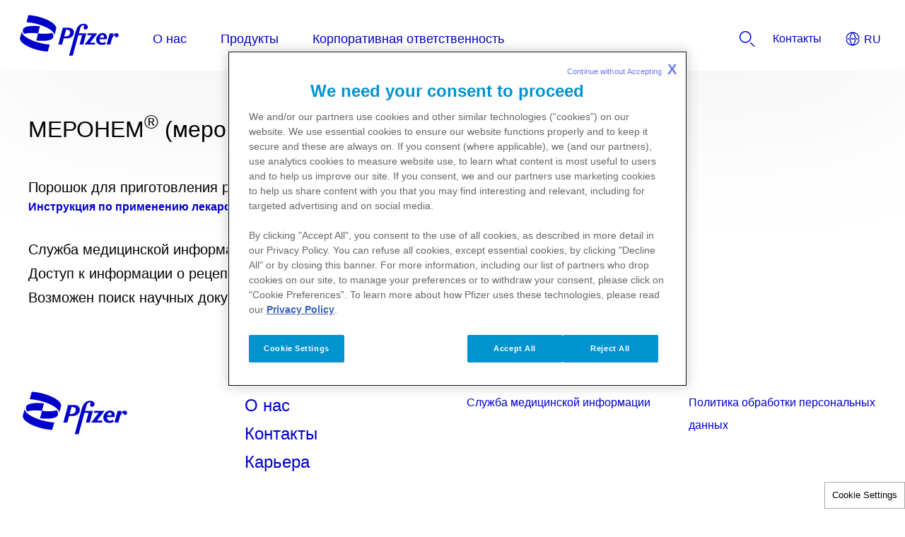

--- FILE ---
content_type: text/html
request_url: https://www.pfizer.ru/products/allproducts/meronem
body_size: 4624
content:
<!doctype html>
<html lang="ru">
<head>
    <meta content="ie=edge" http-equiv="x-ua-compatible">
        <meta name="viewport" content="width=device-width, initial-scale=1.0">
    
    <meta charset="utf-8">

            <title>МЕРОНЕМ® | Pfizer Russia</title>
    
    
            <link rel="icon" type="image/x-icon" href="https://www.pfizer.ru/favicon_17087858.ico" />
    
    
    <script type="text/javascript">
        window.wbOnDomLoaded = (() => {
            const callbacks = [];
            const runAllCallbacks = () => callbacks.forEach(callback => callback());
            let isDomLoaded = false;

            document.addEventListener('DOMContentLoaded', () => {
                isDomLoaded = true;
                runAllCallbacks();
            });

            return {
                run: callback => isDomLoaded ? callback() : callbacks.push(callback)
            };
        })();
    </script>

            <link rel="canonical" href="https://www.pfizer.ru/products/allproducts/meronem" />
    
                
            <meta name="description" content="Meronem" />
        <meta name="keywords" content="" />
        <meta name="abstract" content="" />
        <meta name="language" content="ru" />

        
                    <meta name="robots" content="all" />
        
                    <meta name="website-brand" content="Above 5" />
        
                    <meta name="brand" content="Above 5" />
        
                    <meta name="indication" content="Unspecified" />
        
                    <meta name="country" content="Russia" />
        
                            
                    <meta property="dpl:page:pageType" content="">
            <meta property="dpl:page:primaryMessageCategory" content="">
            <meta property="dpl:page:pageSource" content="Pfizer">
            <meta property="dpl:page:contentOrigin" content="original">
            <meta property="dpl:page:GCMA-ID" content="">
                                                <meta property="dpl:page:brand" content="Above 5">
                                                                            <meta property="dpl:page:indication" content="Unspecified">
                                    
                    <meta name="page-analytics" content="pageType:null;referringUrl:;language:ru;currencyCode:RUB;primaryMessageCategory:null;pageSource:null;contentOrigin:null;contentID:page/7b90e330-3ff4-4add-a7dd-484bb50f6d70;country:Russia;GCMA-ID:PP-UNP-RUS-0117;GCMA-page-ID:;trackingCode:;platform:Canvas;sessionID:;siteName:pfizerru;pageName:;pageURL:;onetag:;brand:ABOVE 5;indication:Unspecified;audienceType:General Public;audienceSpecialty:General Public;businessUnit:CROSS-BU;contentType:Website;therapeuticArea:Unspecified;region:Europe;pfizerRegion:EU" />
            
    
            <meta name="dynamic-pdf-enabled" content="false" />
    
            <meta property="og:title" content="МЕРОНЕМ® | Pfizer Russia" />
        <meta property="og:description" content="Meronem" />
        <meta property="og:url" content="https://www.pfizer.ru/products/allproducts/meronem" />
        <meta property="og:type" content="website" />
        <meta property="og:image" content="" />
    
            <meta property="twitter:title" content="МЕРОНЕМ® | Pfizer Russia" />
        <meta property="twitter:description" content="Meronem" />
        <meta property="twitter:url" content="https://www.pfizer.ru/products/allproducts/meronem" />
        <meta property="twitter:card" content="summary" />
        <meta property="twitter:image" content="" />
    
    
    
                                        <link rel="preload" as="style" href="https://pkg-cdn.digitalpfizer.com/corporate/2.0.0/main.css" />
                        
                        <link rel="preload" as="script" href="https://pkg-cdn.digitalpfizer.com/corporate/2.0.0/main.js" />
                                        
    
                        <link rel="stylesheet" href="https://pkg-cdn.digitalpfizer.com/corporate/2.0.0/main.css" media="print" onload="this.onload=null;this.media='all';window.wbOnDomLoaded.run(() => document.body.classList.remove('hidden-until-loaded'));">
                                <script   type="text/javascript" src="https://assets.adobedtm.com/22baa8e94be8/91a4924842ac/launch-dbe3845f5db7.min.js"  ></script>
                                <script   type="text/javascript" src="/external_link.js"  ></script>
                                <link rel="stylesheet" href="/external-link.css" media="print" onload="this.onload=null;this.media='all'">
                                <link rel="stylesheet" href="/css/5b84198deab5a5ee86a89f28b27b865b.css">
            
    <style>
        
        
        helix-grid, helix-mega-menu, helix-layout-container, helix-core-grid, helix-core-header, helix-core-page-break,
helix-core-card-group, helix-core-footer, helix-core-band  {
    visibility: hidden;
}
helix-grid.hydrated, helix-mega-menu.hydrated, helix-layout-container.hydrated, helix-core-grid.hydrated,
helix-core-header.hydrated, helix-core-page-break.hydrated, helix-core-card-group.hydrated, helix-core-footer.hydrated,
helix-core-band.hydrated {
    visibility: inherit;
}
body > div[data-webbuilder-block-is-swe] {
    display: contents;
}

            </style>

    
    </head>
<body id="wb-body"  class="webbuilder-theme--Corporate" >

<div protected="1" id="2396f6e2-2cd6-4f13-a69d-18e48c650eed" version="1.0.0" locked="" async="1" uuid="2396f6e2-2cd6-4f13-a69d-18e48c650eed" data-webbuilder-block-is-swe="yes" data-swe-block-title="Menu" class="custom-block-element custom-block-is-swe-yes no-index"><corporate-primary-menu uuid="primary-menu" data-menu='{"items":[{"name":"О нас","expandLabel":"Expand О нас Menu","items":[{"name":"Pfizer в мире","href":"/about-pfizer/pfizer-worldwide","description":""},{"name":"История Pfizer","href":"/about-pfizer/история-pfizer","description":""},{"name":"Pfizer в России","href":"/about-pfizer/pfizer-in-russia","description":""},{"name":"Передовые решения Pfizer ","href":"/about-pfizer/innovations","description":""}]},{"name":"Продукты","expandLabel":"Expand Продукты Menu","items":[{"name":"Все продукты","href":"/products/allproducts","description":""},{"name":"Служба медицинской информации","href":"/products","description":""},{"name":" Безопасность продуктов","href":"/products/products-safety","description":""},{"name":"Борьба с контрафактными лекарствами","href":"/products/counterfeit-medicines","description":""}]},{"name":"Корпоративная ответственность","expandLabel":"Expand Корпоративная ответственность Menu","items":[{"name":"Отчет EFPIA","href":"/responsibility/efpia-report","description":""},{"name":"Благотворительные пожертвования","href":"/responsibility","description":""},{"name":"Информация о мероприятиях","href":"https://selfservehosteu.pfizer.com/file/140e64f1-338b-4952-86f6-256422260aff","description":""},{"name":"Коммерческая политика компании","href":"/responsibility/commercial-policies","description":""},{"name":"Специальная оценка условий труда (СОУТ)","href":"https://webfiles.pfizer.com/file/176890df-f034-452b-96de-7cd9b2ad63d5?referrer=ccb731e5-4f2d-4f4a-b2dc-e5e912145fc6","description":""},{"name":"Политика обработки персональных данных","href":"/responsibility/заявление-о-конфиденциальности-и-неразглашении-информации","description":""}]}]}' expand-label="Expand Menu" close-label="Close Menu" skip-link-text="Skip to main content" default-location="Russia" location-selector-tooltip-text="Country Selector" default-language="Русский" language-selector-tooltip-text="Language Selector" language-selector-src="https://pkg-cdn.digitalpfizer.com/corporate/language-selector/country-selector.json" enable-analytics-wrapper id="irifb"><helix-core-data slot="data" data='{
            "Close language selector": "",
            "Close language selector icon": "",
            "Open language selector": "",
            "Open language selector icon": "",
            "Current Location and Language": ""
          }' data-hwc-version="4.0.172" id="i7y1t">
      </helix-core-data><corporate-menu-item slot="contact-us" href="/contact" id="ih32i"><helix-core-content data-hwc-version="4.0.172" id="ibkcw" class="block-3970895-cid helix-core-content">Контакты</helix-core-content></corporate-menu-item><corporate-search-modal slot="search" id="iapk8"><corporate-search has-filters="true" config='{"domain": "https://next-gen-search-production.digitalpfizer.com","endpoint": "/api/v3/search","index": ["2310c7e6-d4f3-4017-9118-694c7bbb7c16_live"],"pageNumber": 1,"pageSize": 10,"fuzziness": 1, "allowedExposedFilters": [{"field": "type", "type": "include"}, { "field": "auth", "type": "include" }], "aggregations": "type,auth" }' suggest='{"domain": "https://next-gen-search-production.digitalpfizer.com", "endpoint": "/api/v1/suggest", "index": "2310c7e6-d4f3-4017-9118-694c7bbb7c16_live", "size": 10, "fuzziness": 1}' placeholder="Как мы можем вам помочь?" dropdown-headline="Предложения на Pfizer.ru" search-results-words="результаты поиска для" show-more-words="Показать больше" load-more-words="Загрузить больше результатов" search-filter-tags-src="https://pkg-cdn.digitalpfizer.com/corporate/search-filter-tags.json" min-characters-number="3" error-message="Минимум 3 символа" search-button-label="Поиск" clear-button-label="чистый" enable-analytics-wrapper id="inzrk"></corporate-search></corporate-search-modal><corporate-menu-item slot="utilities" href="/contact" id="i4gkf"><helix-core-content data-hwc-version="4.0.172" id="irlh3" class="block-3970895-cid helix-core-content">Контакты</helix-core-content></corporate-menu-item><corporate-menu-item slot="utilities" href="/careers" id="i02v7"><helix-core-content data-hwc-version="4.0.172" id="i0ulm" class="block-3970895-cid helix-core-content">Карьера </helix-core-content></corporate-menu-item><corporate-menu-item slot="utilities" href="/responsibility/%D0%B7%D0%B0%D1%8F%D0%B2%D0%BB%D0%B5%D0%BD%D0%B8%D0%B5-%D0%BE-%D0%BA%D0%BE%D0%BD%D1%84%D0%B8%D0%B4%D0%B5%D0%BD%D1%86%D0%B8%D0%B0%D0%BB%D1%8C%D0%BD%D0%BE%D1%81%D1%82%D0%B8-%D0%B8-%D0%BD%D0%B5%D1%80%D0%B0%D0%B7%D0%B3%D0%BB%D0%B0%D1%88%D0%B5%D0%BD%D0%B8%D0%B8-%D0%B8%D0%BD%D1%84%D0%BE%D1%80%D0%BC%D0%B0%D1%86%D0%B8%D0%B8" id="ixxv2"><helix-core-content data-hwc-version="4.0.172" id="i5zg2" class="block-3970895-cid helix-core-content">Политика обработки персональных данных</helix-core-content></corporate-menu-item></corporate-primary-menu></div><helix-core-layout-container variant="1up-by-2up" data-hwc-version="4.0.172" id="i7wbp"><helix-core-grid variant="1up-by-2up" data-hwc-version="4.0.172"><helix-core-grid-item variant="1up-by-2up" data-hwc-version="4.0.172" id="ixhmk"><helix-core-heading variant="h4" data-hwc-version="4.0.172" id="iilm1" class="helix-core-m-b-8x helix-core-heading">МЕРОНЕМ<sup id="ilsdq">®</sup> (меропенем)</helix-core-heading><helix-core-content data-hwc-version="4.0.172" id="i2pmz" class="cdp-corp-link-l helix-core-m-b-8x helix-core-content"><p>Порошок для приготовления раствора для внутривенного введения</p>
</helix-core-content><helix-core-content data-hwc-version="4.0.172" id="i5ugc" class="cdp-corp-link-l helix-core-m-b-8x helix-core-content"><p class="cdp-corp-link-s"><a class="cdp-corp-no-underline" href="https://webfiles.pfizer.com/file/4931447f-5a59-4fc5-84c7-94a5c0700b4f" target="_blank">Инструкция по применению лекарственного препарата</a></p>
</helix-core-content><helix-core-content data-hwc-version="4.0.172" id="igiri" class="cdp-corp-link-l helix-core-m-b-8x helix-core-content"><p><span id="iayo1">Служба медицинской информации Pfizer: <a href="/cdn-cgi/l/email-protection#5a373b33362e357f691b173f3e33343c3574082f2929333b7f6e6a0a3c33203f2874393537" id="izk8w" class="cdp-corp-no-underline"><span class="__cf_email__" data-cfemail="39745c5d50575f56176b4c4a4a505879695f50435c4b175a5654">[email&#160;protected]</span></a></span></p></helix-core-content><helix-core-content data-hwc-version="4.0.172" id="iszzg" class="cdp-corp-link-l helix-core-m-b-8x helix-core-content"><p><span id="ilbix">Доступ к информации о рецептурных препаратах Pfizer в России: <a href="http://www.pfizermedinfo.ru" target="_blank" id="iszdi" class="cdp-corp-no-underline">www.pfizermedinfo.ru</a></span></p></helix-core-content><helix-core-content data-hwc-version="4.0.172" id="iuovl" class="cdp-corp-link-l helix-core-m-b-8x helix-core-content"><p><span id="ia3e6">Возможен поиск научных документов по ключевым словам на русском языке.</span></p></helix-core-content></helix-core-grid-item></helix-core-grid></helix-core-layout-container><div protected="1" id="a867590e-6bb7-4dee-9ad7-92384c8136ad" version="1.0.0" locked="" async="1" uuid="a867590e-6bb7-4dee-9ad7-92384c8136ad" data-webbuilder-block-is-swe="yes" data-swe-block-title="Footer" data-webbuilder-swe-id-toggled="" class="custom-block-element custom-block-is-swe-yes no-index"><corporate-footer copyright-length="long" enable-analytics-wrapper id="ib967"><corporate-footer-list id="ia954"><helix-core-logo theme="blue" alt="Pfizer: One of the world's premier biopharmaceutical companies" alt-text="Pfizer logo" size="default" data-hwc-version="4.0.785" id="if10r" src="/images/9b08862f235a19554d3ac1adba05f4e7.svg"></helix-core-logo></corporate-footer-list><corporate-footer-list id="ilmhx"><a href="/about-pfizer" id="isddz"><span id="iwoa1h"><span id="iav97j"> </span>О нас</span></a><a href="/contact" id="il6i2"><span id="i88jly"><span id="iso7fd"> </span>Контакты</span></a><a href="/careers" id="iutbx"><span id="i22h37"><span id="ibb2hl"> </span>Карьера</span></a></corporate-footer-list><corporate-footer-list id="i6rfgj"><a href="/products" id="idk1y2"><span id="iq2c5y"><span id="iples2"> </span>Служба медицинской информации</span></a></corporate-footer-list><corporate-footer-list id="i1khrl"><a href="/responsibility/%D0%B7%D0%B0%D1%8F%D0%B2%D0%BB%D0%B5%D0%BD%D0%B8%D0%B5-%D0%BE-%D0%BA%D0%BE%D0%BD%D1%84%D0%B8%D0%B4%D0%B5%D0%BD%D1%86%D0%B8%D0%B0%D0%BB%D1%8C%D0%BD%D0%BE%D1%81%D1%82%D0%B8-%D0%B8-%D0%BD%D0%B5%D1%80%D0%B0%D0%B7%D0%B3%D0%BB%D0%B0%D1%88%D0%B5%D0%BD%D0%B8%D0%B8-%D0%B8%D0%BD%D1%84%D0%BE%D1%80%D0%BC%D0%B0%D1%86%D0%B8%D0%B8" id="i8gkwo"><span id="iw8iqg"><span id="iono99"> </span>Политика обработки персональных данных</span></a></corporate-footer-list><helix-core-content slot="cdp-footer-copyright" data-hwc-version="4.0.785" id="i22n4a" class="block-5018357-cid helix-core-content"><div id="ivyzc" class="block-5018357-cid cdp-corp-caption"><span id="irx6t">Copyright ©2025 ООО «Пфайзер Инновации». Все права защищены. PP-UNP-RUS-0446 August 2025 VK518369</span></div><span id="ibum2">

</span><div id="iqzyz" class="block-5018357-cid cdp-corp-caption"><span id="ie6dz">Информация предназначена только для граждан Российской Федерации. Государства за пределами Российской Федерации могут предъявлять юридические требования или использовать медицинские методики, отличающиеся от принятых в Российской Федерации, что может потребовать получения несколько отличающихся или дополнительных сведений. Таким образом, данная информация может быть непригодна для использования за пределами Российской Федерации.</span></div><span id="if358">

</span><div id="ipncc" class="block-5018357-cid cdp-corp-caption"><span id="imtql">ООО «Пфайзер Инновации» 123112, Москва, Пресненская наб., д. 10, БЦ «Башня на Набережной» (Блок С),  тел.: + 7 (495) 2875000, факс: +7 (495) 2875300</span></div><span id="ies58">

</span><div id="iluon" class="block-5018357-cid cdp-corp-caption"><span id="ijx3x">С целью анализа интересов посетителей веб-сайтов мы собираем статистические данные о просмотрах наших сайтов. Собираемые при этом данные являются анонимными и обобщёнными, т.е. не позволяют отнести их к какому-либо определённому или определяемому лицу.  Сбор данных осуществляется сервисами Adobe Omniture, Google Fonts, Cloudflare. Работа сервиса Adobe Omniture регламентируется <a href="https://www.adobe.com/ru/legal/terms.html" target="_blank" id="ibj6v">условиями использования</a>. Работа сервиса Google Fonts регламентируется<a href="https://policies.google.com/terms?hl=ru-RU" target="_blank" id="il558">условиями использования</a>. Работа сервиса Cloudflare регламентируется <a href="https://www.cloudflare.com/privacypolicy/" target="_blank" id="iua03">условиями использования</a>.</span></div><span id="i3r6h">
</span></helix-core-content><corporate-global-language-selector uuid="language-selector" slot="language-selector" src="https://pkg-cdn.digitalpfizer.com/corporate/20220617202135/country-selector.json" default-location="Russia" location-selector-tooltip-text="Country Selector" default-language="Русский" language-selector-tooltip-text="Language Selector" enable-analytics-wrapper id="iy5k6m"><helix-core-data slot="data" data='{
            "Close language selector": "",
            "Close language selector icon": "",
            "Open language selector": "",
            "Open language selector icon": "",
            "Current Location and Language": ""
          }' data-hwc-version="4.0.785" id="i4p23h">
      </helix-core-data></corporate-global-language-selector></corporate-footer></div>


<!-- Footer scripts -->
            <script data-cfasync="false" src="/cdn-cgi/scripts/5c5dd728/cloudflare-static/email-decode.min.js"></script><script   type="text/javascript" src="https://pkg-cdn.digitalpfizer.com/corporate/2.0.0/main.js" async ></script>
                <script   type="text/javascript" src="/images/custom/jquery-3-6-1-min.js"  ></script>
    
<!-- External Link Popup scripts -->
    <script type='text/javascript'  >
window.externalLink.init({"popups":[{"id":"08a906ac-fc73-4e40-a272-46c2ecc2bc9a","body":"<p>\u0412\u044b \u043f\u043e\u043a\u0438\u0434\u0430\u0435\u0442\u0435 \u0441\u0430\u0439\u0442 Pfizer.ru. \u0414\u0430\u043d\u043d\u043e\u0435 \u043e\u043f\u043e\u0432\u0435\u0449\u0435\u043d\u0438\u0435 \u0441\u043e\u0437\u0434\u0430\u043d\u043e \u0434\u043b\u044f \u0432\u0430\u0448\u0435\u0433\u043e \u0443\u0434\u043e\u0431\u0441\u0442\u0432\u0430. \u0423\u0432\u0435\u0434\u043e\u043c\u043b\u044f\u0435\u043c \u0432\u0430\u0441 \u043e \u0442\u043e\u043c, \u0447\u0442\u043e \u0441\u0430\u0439\u0442, \u043d\u0430 \u043a\u043e\u0442\u043e\u0440\u044b\u0439 \u0432\u044b \u043f\u0435\u0440\u0435\u0439\u0434\u0451\u0442\u0435 \u043f\u043e \u0441\u0441\u044b\u043b\u043a\u0435, \u043d\u0435 \u044f\u0432\u043b\u044f\u0435\u0442\u0441\u044f \u0447\u0430\u0441\u0442\u044c\u044e \u0441\u0430\u0439\u0442\u0430 Pfizer.ru, \u0438 \u043d\u0430 \u043d\u0435\u0433\u043e \u043d\u0435 \u0440\u0430\u0441\u043f\u0440\u043e\u0441\u0442\u0440\u0430\u043d\u044f\u0435\u0442\u0441\u044f \u0434\u0435\u0439\u0441\u0442\u0432\u0438\u0435 \u043f\u043e\u043b\u0438\u0442\u0438\u043a\u0438 \u043a\u043e\u043d\u0444\u0438\u0434\u0435\u043d\u0446\u0438\u0430\u043b\u044c\u043d\u043e\u0441\u0442\u0438 Pfizer. \u0421\u043f\u0430\u0441\u0438\u0431\u043e \u0437\u0430 \u0432\u0438\u0437\u0438\u0442. \u041d\u0430\u0434\u0435\u0435\u043c\u0441\u044f, \u043e\u043d \u0431\u044b\u043b \u043f\u0440\u0438\u044f\u0442\u043d\u044b\u043c \u0438 \u043f\u043e\u043b\u0435\u0437\u043d\u044b\u043c \u0434\u043b\u044f \u0432\u0430\u0441.<\/p><p><br><\/p>","type":"primary","style":"default","title":"","cancel":"\u041e\u0442\u043c\u0435\u043d\u0430","continue":"\u041f\u0440\u043e\u0434\u043e\u043b\u0436\u0438\u0442\u044c","language":"ru","whitelist":"pfizer.com\n\n*.pfizer.com\n*.addthis.com\n*.pfizerprofi.ru\n*.pfizer.ru\n*.pfizermedinfo.ru\n*.prolactin-info.ru\nplayers.brightcove.net\nbcove.video","language_name":"Russian"}],"enabled":true});
</script>






<script type="text/javascript">
    //onload
    window.addEventListener('load', () => {
        setTimeout(() => {
            const hash = window.location.hash;

            if (! hash) {
                return;
            }

            const element = document.querySelector(hash);

            if (element) {
                element.scrollIntoView({ behavior: 'smooth', block: 'start', inline: 'start' });
            }
        }, 999);
    });
</script>
</body>
</html>


--- FILE ---
content_type: text/css
request_url: https://www.pfizer.ru/css/5b84198deab5a5ee86a89f28b27b865b.css
body_size: -211
content:
#i2pmz{margin-top:0;margin-bottom:0}#iilm1{margin-bottom:calc(10 * var(--helix-core-spacing-multiplier));margin-top:calc(12 * var(--helix-core-spacing-multiplier))}#i7wbp{margin-bottom:0}#igiri{margin-top:calc(8 * var(--helix-core-spacing-multiplier));margin-bottom:0}#iszzg{margin-top:0;margin-bottom:0}#iuovl{margin-top:0}#ixhmk{margin-bottom:0}#i5ugc{margin-top:0;margin-bottom:0}#i38j{margin-top:calc(10 * var(--helix-core-spacing-multiplier))}#i3xhl{display:none}#ivqdi{display:none}#i7wmh{display:none}#i9qcs{display:none}#i9le7{display:none}#irx6t{font-size:9px}#ie6dz{font-size:9px}#imtql{font-size:9px}#ijx3x{font-size:9px}@media (max-width:480px){#ib967{margin-bottom:0;margin-top:0;padding-top:0;padding-bottom:0;padding-right:0}}

--- FILE ---
content_type: text/css
request_url: https://www.pfizer.ru/external-link.css
body_size: 846
content:
#external-link-modal .modal-open{overflow:hidden}#external-link-modal .modal-open .modal{overflow-x:hidden;overflow-y:auto}#external-link-modal .modal{position:fixed;top:0;left:0;z-index:1050;display:none;width:100%;height:100%;overflow:hidden;outline:0}#external-link-modal .modal-dialog{position:relative;width:auto;margin:.5rem;pointer-events:none}#external-link-modal .modal.fade .modal-dialog{transition:transform 0.3s ease-out;transform:translate(0,-50px)}@media (prefers-reduced-motion:reduce){#external-link-modal .modal.fade .modal-dialog{transition:none}}#external-link-modal .modal.show .modal-dialog{transform:none}#external-link-modal .modal-dialog-scrollable{display:flex;max-height:calc(100% - 1rem)}#external-link-modal .modal-dialog-scrollable .modal-content{max-height:calc(100vh - 1rem);overflow:hidden}#external-link-modal .modal-dialog-scrollable .modal-header,#external-link-modal .modal-dialog-scrollable .modal-footer{flex-shrink:0}#external-link-modal .modal-dialog-scrollable .modal-body{overflow-y:auto}#external-link-modal .modal-dialog-centered{display:flex;align-items:center;min-height:calc(100% - 1rem)}#external-link-modal .modal-dialog-centered::before{display:block;height:calc(100vh - 1rem);content:""}#external-link-modal .modal-dialog-centered.modal-dialog-scrollable{flex-direction:column;justify-content:center;height:100%}#external-link-modal .modal-dialog-centered.modal-dialog-scrollable .modal-content{max-height:none}#external-link-modal .modal-dialog-centered.modal-dialog-scrollable::before{content:none}#external-link-modal .modal-content{position:relative;display:flex;flex-direction:column;width:100%;pointer-events:auto;background-color:#fff;background-clip:padding-box;border:1px solid rgb(0 0 0 / .2);border-radius:.3rem;outline:0}#external-link-modal .modal-backdrop{position:fixed;top:0;left:0;z-index:1040;width:100vw;height:100vh;background-color:#000}#external-link-modal .modal-backdrop.fade{opacity:0}#external-link-modal .modal-backdrop.show{opacity:.5}#external-link-modal .modal-header{display:flex;align-items:flex-start;justify-content:space-between;padding:1rem 1rem;border-bottom:1px solid #dee2e6;border-top-left-radius:.3rem;border-top-right-radius:.3rem}#external-link-modal .modal-header .close{padding:1rem 1rem;margin:-1rem -1rem -1rem auto;background-color:#fff0;border:0;-webkit-appearance:none;float:right;font-size:1.5rem;font-weight:700;line-height:1;color:#000;text-shadow:0 1px 0 #fff;opacity:.5;cursor:pointer;font-family:Poppins,sans-serif}#external-link-modal .modal-title{margin-bottom:0;line-height:1.5;color:#212529;display:block;font-family:Poppins,sans-serif;font-size:20px;font-weight:500}#external-link-modal .modal-body{position:relative;flex:1 1 auto;padding:1rem;line-height:24px}#external-link-modal .modal-footer{display:flex;align-items:center;justify-content:flex-end;padding:1rem;border-top:1px solid #dee2e6;border-bottom-right-radius:.3rem;border-bottom-left-radius:.3rem}#external-link-modal .modal-footer>:not(:first-child){margin-left:.25rem}#external-link-modal .modal-footer>:not(:last-child){margin-right:.25rem}#external-link-modal .modal-scrollbar-measure{position:absolute;top:-9999px;width:50px;height:50px;overflow:scroll}@media (min-width:576px){#external-link-modal .modal-dialog{max-width:500px;margin:1.75rem auto}#external-link-modal .modal-dialog-scrollable{max-height:calc(100% - 3.5rem)}#external-link-modal .modal-dialog-scrollable .modal-content{max-height:calc(100vh - 3.5rem)}#external-link-modal .modal-dialog-centered{min-height:calc(100% - 3.5rem)}#external-link-modal .modal-dialog-centered::before{height:calc(100vh - 3.5rem)}#external-link-modal .modal-sm{max-width:300px}}@media (min-width:992px){#external-link-modal .modal-lg,#external-link-modal .modal-xl{max-width:800px}}@media (min-width:1200px){#external-link-modal .modal-xl{max-width:1140px}}#external-link-modal .btn{display:inline-block;font-weight:400;color:#212529;text-align:center;vertical-align:middle;-webkit-user-select:none;-moz-user-select:none;-ms-user-select:none;user-select:none;background-color:#fff0;border:1px solid #fff0;padding:.375rem .75rem;font-size:1rem;line-height:1.5;border-radius:.25rem;transition:color 0.15s ease-in-out,background-color 0.15s ease-in-out,border-color 0.15s ease-in-out,box-shadow 0.15s ease-in-out}@media (prefers-reduced-motion:reduce){#external-link-modal .btn{transition:none}}#external-link-modal .btn:hover{color:#212529;text-decoration:none}#external-link-modal .btn:focus,#external-link-modal .btn.focus{outline:0;box-shadow:0 0 0 .2rem rgb(0 123 255 / .25)}#external-link-modal .btn.disabled,#external-link-modal .btn:disabled{opacity:.65}#external-link-modal a.btn.disabled,#external-link-modal fieldset:disabled a.btn{pointer-events:none}#external-link-modal .btn-primary{color:#fff;background-color:#007bff;border-color:#007bff}#external-link-modal .btn-primary:hover{color:#fff;background-color:#0069d9;border-color:#0062cc}#external-link-modal .btn-primary:focus,#external-link-modal .btn-primary.focus{box-shadow:0 0 0 .2rem rgb(38 143 255 / .5)}#external-link-modal .btn-primary.disabled,#external-link-modal .btn-primary:disabled{color:#fff;background-color:#007bff;border-color:#007bff}#external-link-modal .btn-primary:not(:disabled):not(.disabled):active,#external-link-modal .btn-primary:not(:disabled):not(.disabled).active,#external-link-modal .show>.btn-primary.dropdown-toggle{color:#fff;background-color:#0062cc;border-color:#005cbf}#external-link-modal .btn-primary:not(:disabled):not(.disabled):active:focus,#external-link-modal .btn-primary:not(:disabled):not(.disabled).active:focus,#external-link-modal .show>.btn-primary.dropdown-toggle:focus{box-shadow:0 0 0 .2rem rgb(38 143 255 / .5)}#external-link-modal .btn-secondary{color:#fff;background-color:#6c757d;border-color:#6c757d}#external-link-modal .btn-secondary:hover{color:#fff;background-color:#5a6268;border-color:#545b62}#external-link-modal .btn-secondary:focus,#external-link-modal .btn-secondary.focus{box-shadow:0 0 0 .2rem rgb(130 138 145 / .5)}#external-link-modal .btn-secondary.disabled,#external-link-modal .btn-secondary:disabled{color:#fff;background-color:#6c757d;border-color:#6c757d}#external-link-modal .btn-secondary:not(:disabled):not(.disabled):active,#external-link-modal .btn-secondary:not(:disabled):not(.disabled).active,#external-link-modal .show>.btn-secondary.dropdown-toggle{color:#fff;background-color:#545b62;border-color:#4e555b}#external-link-modal .btn-secondary:not(:disabled):not(.disabled):active:focus,#external-link-modal .btn-secondary:not(:disabled):not(.disabled).active:focus,#external-link-modal .show>.btn-secondary.dropdown-toggle:focus{box-shadow:0 0 0 .2rem rgb(130 138 145 / .5)}

--- FILE ---
content_type: application/x-javascript
request_url: https://assets.adobedtm.com/22baa8e94be8/91a4924842ac/launch-dbe3845f5db7.min.js
body_size: 25275
content:
// For license information, see `https://assets.adobedtm.com/22baa8e94be8/91a4924842ac/launch-dbe3845f5db7.js`.
window._satellite=window._satellite||{},window._satellite.container={buildInfo:{minified:!0,buildDate:"2025-11-26T11:42:53Z",turbineBuildDate:"2024-08-22T17:32:44Z",turbineVersion:"28.0.0"},environment:{id:"EN859fe778c88a4d73a375f8691e695631",stage:"production"},dataElements:{},extensions:{core:{displayName:"Core",hostedLibFilesBaseUrl:"https://assets.adobedtm.com/extensions/EP1b7d885611af4410a124781998596ed6/",modules:{"core/src/lib/conditions/customCode.js":{name:"custom-code",displayName:"Custom Code",script:function(t){"use strict";t.exports=function(t,e){return t.source.call(e.element,e,e.target)}}},"core/src/lib/actions/customCode.js":{name:"custom-code",displayName:"Custom Code",script:function(t,e,n,o){"use strict";var r,i,a,s,c=n("@adobe/reactor-document"),l=n("@adobe/reactor-promise"),u=n("./helpers/decorateCode"),f=n("./helpers/loadCodeSequentially"),p=n("../../../node_modules/postscribe/dist/postscribe"),d=n("./helpers/unescapeHtmlCode"),g=n("../helpers/findPageScript").getTurbine,y=(i=function(t){p(c.body,t,{beforeWriteToken:function(t){var e=t.tagName&&t.tagName.toLowerCase();return r&&"script"===e&&(t.attrs.nonce=r),"script"!==e&&"style"!==e||(Object.keys(t.attrs||{}).forEach((function(e){t.attrs[e]=d(t.attrs[e])})),t.src&&(t.src=d(t.src))),t},error:function(t){o.logger.error(t.msg)}})},a=[],s=function(){if(c.body)for(;a.length;)i(a.shift());else setTimeout(s,20)},function(t){a.push(t),s()}),m=function(){if(c.currentScript)return c.currentScript.async;var t=g();return!t||t.async}();t.exports=function(t,e){var n;r=o.getExtensionSettings().cspNonce;var i={settings:t,event:e},a=i.settings.source;if(a)return i.settings.isExternal?f(a).then((function(t){return t?(n=u(i,t),y(n.code),n.promise):l.resolve()})):(n=u(i,a),m||"loading"!==c.readyState?y(n.code):c.write&&!1===o.propertySettings.ruleComponentSequencingEnabled?c.write(n.code):y(n.code),n.promise)}}},"core/src/lib/events/libraryLoaded.js":{name:"library-loaded",displayName:"Library Loaded (Page Top)",script:function(t,e,n){"use strict";var o=n("./helpers/pageLifecycleEvents");t.exports=function(t,e){o.registerLibraryLoadedTrigger(e)}}},"core/src/lib/events/customEvent.js":{name:"custom-event",displayName:"Custom Event",script:function(t,e,n){"use strict";var o=n("./helpers/createBubbly")(),r=[];t.exports=function(t,e){var n=t.type;-1===r.indexOf(n)&&(r.push(n),window.addEventListener(n,o.evaluateEvent,!0)),o.addListener(t,(function(t){t.nativeEvent.type===n&&(t.detail=t.nativeEvent.detail,e(t))}))}}},"core/src/lib/actions/helpers/decorateCode.js":{script:function(t,e,n){"use strict";var o=n("./decorators/decorateGlobalJavaScriptCode"),r=n("./decorators/decorateNonGlobalJavaScriptCode"),i={javascript:function(t,e){return t.settings.global?o(t,e):r(t,e)},html:n("./decorators/decorateHtmlCode")};t.exports=function(t,e){return i[t.settings.language](t,e)}}},"core/src/lib/actions/helpers/loadCodeSequentially.js":{script:function(t,e,n){"use strict";var o=n("@adobe/reactor-promise"),r=n("./getSourceByUrl"),i=o.resolve();t.exports=function(t){var e=new o((function(e){var n=r(t);o.all([n,i]).then((function(t){var n=t[0];e(n)}))}));return i=e,e}}},"core/node_modules/postscribe/dist/postscribe.js":{script:function(t,e){var n,o;n=this,o=function(){return function(t){function e(o){if(n[o])return n[o].exports;var r=n[o]={exports:{},id:o,loaded:!1};return t[o].call(r.exports,r,r.exports,e),r.loaded=!0,r.exports}var n={};return e.m=t,e.c=n,e.p="",e(0)}([function(t,e,n){"use strict";function o(t){return t&&t.__esModule?t:{default:t}}var r=o(n(1));t.exports=r.default},function(t,e,n){"use strict";function o(t){if(t&&t.__esModule)return t;var e={};if(null!=t)for(var n in t)Object.prototype.hasOwnProperty.call(t,n)&&(e[n]=t[n]);return e.default=t,e}function r(t){return t&&t.__esModule?t:{default:t}}function i(){}function a(){var t=g.shift();if(t){var e=f.last(t);e.afterDequeue(),t.stream=s.apply(void 0,t),e.afterStreamStart()}}function s(t,e,n){function o(t){t=n.beforeWrite(t),y.write(t),n.afterWrite(t)}(y=new u.default(t,n)).id=d++,y.name=n.name||y.id,c.streams[y.name]=y;var r=t.ownerDocument,s={close:r.close,open:r.open,write:r.write,writeln:r.writeln};l(r,{close:i,open:i,write:function(){for(var t=arguments.length,e=Array(t),n=0;n<t;n++)e[n]=arguments[n];return o(e.join(""))},writeln:function(){for(var t=arguments.length,e=Array(t),n=0;n<t;n++)e[n]=arguments[n];return o(e.join("")+"\n")}});var f=y.win.onerror||i;return y.win.onerror=function(t,e,o){n.error({msg:t+" - "+e+": "+o}),f.apply(y.win,[t,e,o])},y.write(e,(function(){l(r,s),y.win.onerror=f,n.done(),y=null,a()})),y}function c(t,e,n){if(f.isFunction(n))n={done:n};else if("clear"===n)return g=[],y=null,void(d=0);n=f.defaults(n,p);var o=[t=/^#/.test(t)?window.document.getElementById(t.substr(1)):t.jquery?t[0]:t,e,n];return t.postscribe={cancel:function(){o.stream?o.stream.abort():o[1]=i}},n.beforeEnqueue(o),g.push(o),y||a(),t.postscribe}e.__esModule=!0;var l=Object.assign||function(t){for(var e=1;e<arguments.length;e++){var n=arguments[e];for(var o in n)Object.prototype.hasOwnProperty.call(n,o)&&(t[o]=n[o])}return t};e.default=c;var u=r(n(2)),f=o(n(4)),p={afterAsync:i,afterDequeue:i,afterStreamStart:i,afterWrite:i,autoFix:!0,beforeEnqueue:i,beforeWriteToken:function(t){return t},beforeWrite:function(t){return t},done:i,error:function(t){throw new Error(t.msg)},releaseAsync:!1},d=0,g=[],y=null;l(c,{streams:{},queue:g,WriteStream:u.default})},function(t,e,n){"use strict";function o(t){if(t&&t.__esModule)return t;var e={};if(null!=t)for(var n in t)Object.prototype.hasOwnProperty.call(t,n)&&(e[n]=t[n]);return e.default=t,e}function r(t){return t&&t.__esModule?t:{default:t}}function i(t,e){if(!(t instanceof e))throw new TypeError("Cannot call a class as a function")}function a(t,e){var n=p+e,o=t.getAttribute(n);return u.existy(o)?String(o):o}function s(t,e){var n=arguments.length>2&&void 0!==arguments[2]?arguments[2]:null,o=p+e;u.existy(n)&&""!==n?t.setAttribute(o,n):t.removeAttribute(o)}e.__esModule=!0;var c=Object.assign||function(t){for(var e=1;e<arguments.length;e++){var n=arguments[e];for(var o in n)Object.prototype.hasOwnProperty.call(n,o)&&(t[o]=n[o])}return t},l=r(n(3)),u=o(n(4)),f=!1,p="data-ps-",d="ps-style",g="ps-script",y=function(){function t(e){var n=arguments.length>1&&void 0!==arguments[1]?arguments[1]:{};i(this,t),this.root=e,this.options=n,this.doc=e.ownerDocument,this.win=this.doc.defaultView||this.doc.parentWindow,this.parser=new l.default("",{autoFix:n.autoFix}),this.actuals=[e],this.proxyHistory="",this.proxyRoot=this.doc.createElement(e.nodeName),this.scriptStack=[],this.writeQueue=[],s(this.proxyRoot,"proxyof",0)}return t.prototype.write=function(){var t;for((t=this.writeQueue).push.apply(t,arguments);!this.deferredRemote&&this.writeQueue.length;){var e=this.writeQueue.shift();u.isFunction(e)?this._callFunction(e):this._writeImpl(e)}},t.prototype._callFunction=function(t){var e={type:"function",value:t.name||t.toString()};this._onScriptStart(e),t.call(this.win,this.doc),this._onScriptDone(e)},t.prototype._writeImpl=function(t){this.parser.append(t);for(var e=void 0,n=void 0,o=void 0,r=[];(e=this.parser.readToken())&&!(n=u.isScript(e))&&!(o=u.isStyle(e));)(e=this.options.beforeWriteToken(e))&&r.push(e);r.length>0&&this._writeStaticTokens(r),n&&this._handleScriptToken(e),o&&this._handleStyleToken(e)},t.prototype._writeStaticTokens=function(t){var e=this._buildChunk(t);return e.actual?(e.html=this.proxyHistory+e.actual,this.proxyHistory+=e.proxy,this.proxyRoot.innerHTML=e.html,f&&(e.proxyInnerHTML=this.proxyRoot.innerHTML),this._walkChunk(),f&&(e.actualInnerHTML=this.root.innerHTML),e):null},t.prototype._buildChunk=function(t){for(var e=this.actuals.length,n=[],o=[],r=[],i=t.length,a=0;a<i;a++){var s=t[a],c=s.toString();if(n.push(c),s.attrs){if(!/^noscript$/i.test(s.tagName)){var l=e++;o.push(c.replace(/(\/?>)/," "+p+"id="+l+" $1")),s.attrs.id!==g&&s.attrs.id!==d&&r.push("atomicTag"===s.type?"":"<"+s.tagName+" "+p+"proxyof="+l+(s.unary?" />":">"))}}else o.push(c),r.push("endTag"===s.type?c:"")}return{tokens:t,raw:n.join(""),actual:o.join(""),proxy:r.join("")}},t.prototype._walkChunk=function(){for(var t=void 0,e=[this.proxyRoot];u.existy(t=e.shift());){var n=1===t.nodeType;if(!n||!a(t,"proxyof")){n&&(this.actuals[a(t,"id")]=t,s(t,"id"));var o=t.parentNode&&a(t.parentNode,"proxyof");o&&this.actuals[o].appendChild(t)}e.unshift.apply(e,u.toArray(t.childNodes))}},t.prototype._handleScriptToken=function(t){var e=this,n=this.parser.clear();n&&this.writeQueue.unshift(n),t.src=t.attrs.src||t.attrs.SRC,(t=this.options.beforeWriteToken(t))&&(t.src&&this.scriptStack.length?this.deferredRemote=t:this._onScriptStart(t),this._writeScriptToken(t,(function(){e._onScriptDone(t)})))},t.prototype._handleStyleToken=function(t){var e=this.parser.clear();e&&this.writeQueue.unshift(e),t.type=t.attrs.type||t.attrs.TYPE||"text/css",(t=this.options.beforeWriteToken(t))&&this._writeStyleToken(t),e&&this.write()},t.prototype._writeStyleToken=function(t){var e=this._buildStyle(t);this._insertCursor(e,d),t.content&&(e.styleSheet&&!e.sheet?e.styleSheet.cssText=t.content:e.appendChild(this.doc.createTextNode(t.content)))},t.prototype._buildStyle=function(t){var e=this.doc.createElement(t.tagName);return e.setAttribute("type",t.type),u.eachKey(t.attrs,(function(t,n){e.setAttribute(t,n)})),e},t.prototype._insertCursor=function(t,e){this._writeImpl('<span id="'+e+'"/>');var n=this.doc.getElementById(e);n&&n.parentNode.replaceChild(t,n)},t.prototype._onScriptStart=function(t){t.outerWrites=this.writeQueue,this.writeQueue=[],this.scriptStack.unshift(t)},t.prototype._onScriptDone=function(t){t===this.scriptStack[0]?(this.scriptStack.shift(),this.write.apply(this,t.outerWrites),!this.scriptStack.length&&this.deferredRemote&&(this._onScriptStart(this.deferredRemote),this.deferredRemote=null)):this.options.error({msg:"Bad script nesting or script finished twice"})},t.prototype._writeScriptToken=function(t,e){var n=this._buildScript(t),o=this._shouldRelease(n),r=this.options.afterAsync;t.src&&(n.src=t.src,this._scriptLoadHandler(n,o?r:function(){e(),r()}));try{this._insertCursor(n,g),n.src&&!o||e()}catch(t){this.options.error(t),e()}},t.prototype._buildScript=function(t){var e=this.doc.createElement(t.tagName);return u.eachKey(t.attrs,(function(t,n){e.setAttribute(t,n)})),t.content&&(e.text=t.content),e},t.prototype._scriptLoadHandler=function(t,e){function n(){t=t.onload=t.onreadystatechange=t.onerror=null}function o(){n(),null!=e&&e(),e=null}function r(t){n(),a(t),null!=e&&e(),e=null}function i(t,e){var n=t["on"+e];null!=n&&(t["_on"+e]=n)}var a=this.options.error;i(t,"load"),i(t,"error"),c(t,{onload:function(){if(t._onload)try{t._onload.apply(this,Array.prototype.slice.call(arguments,0))}catch(e){r({msg:"onload handler failed "+e+" @ "+t.src})}o()},onerror:function(){if(t._onerror)try{t._onerror.apply(this,Array.prototype.slice.call(arguments,0))}catch(e){return void r({msg:"onerror handler failed "+e+" @ "+t.src})}r({msg:"remote script failed "+t.src})},onreadystatechange:function(){/^(loaded|complete)$/.test(t.readyState)&&o()}})},t.prototype._shouldRelease=function(t){return!/^script$/i.test(t.nodeName)||!!(this.options.releaseAsync&&t.src&&t.hasAttribute("async"))},t}();e.default=y},function(t){var e;e=function(){return function(t){function e(o){if(n[o])return n[o].exports;var r=n[o]={exports:{},id:o,loaded:!1};return t[o].call(r.exports,r,r.exports,e),r.loaded=!0,r.exports}var n={};return e.m=t,e.c=n,e.p="",e(0)}([function(t,e,n){"use strict";function o(t){return t&&t.__esModule?t:{default:t}}var r=o(n(1));t.exports=r.default},function(t,e,n){"use strict";function o(t){return t&&t.__esModule?t:{default:t}}function r(t){if(t&&t.__esModule)return t;var e={};if(null!=t)for(var n in t)Object.prototype.hasOwnProperty.call(t,n)&&(e[n]=t[n]);return e.default=t,e}function i(t,e){if(!(t instanceof e))throw new TypeError("Cannot call a class as a function")}e.__esModule=!0;var a=r(n(2)),s=r(n(3)),c=o(n(6)),l=n(5),u={comment:/^<!--/,endTag:/^<\//,atomicTag:/^<\s*(script|style|noscript|iframe|textarea)[\s\/>]/i,startTag:/^</,chars:/^[^<]/},f=function(){function t(){var e=this,n=arguments.length>0&&void 0!==arguments[0]?arguments[0]:"",o=arguments.length>1&&void 0!==arguments[1]?arguments[1]:{};i(this,t),this.stream=n;var r=!1,s={};for(var l in a)a.hasOwnProperty(l)&&(o.autoFix&&(s[l+"Fix"]=!0),r=r||s[l+"Fix"]);r?(this._readToken=(0,c.default)(this,s,(function(){return e._readTokenImpl()})),this._peekToken=(0,c.default)(this,s,(function(){return e._peekTokenImpl()}))):(this._readToken=this._readTokenImpl,this._peekToken=this._peekTokenImpl)}return t.prototype.append=function(t){this.stream+=t},t.prototype.prepend=function(t){this.stream=t+this.stream},t.prototype._readTokenImpl=function(){var t=this._peekTokenImpl();if(t)return this.stream=this.stream.slice(t.length),t},t.prototype._peekTokenImpl=function(){for(var t in u)if(u.hasOwnProperty(t)&&u[t].test(this.stream)){var e=s[t](this.stream);if(e)return"startTag"===e.type&&/script|style/i.test(e.tagName)?null:(e.text=this.stream.substr(0,e.length),e)}},t.prototype.peekToken=function(){return this._peekToken()},t.prototype.readToken=function(){return this._readToken()},t.prototype.readTokens=function(t){for(var e=void 0;e=this.readToken();)if(t[e.type]&&!1===t[e.type](e))return},t.prototype.clear=function(){var t=this.stream;return this.stream="",t},t.prototype.rest=function(){return this.stream},t}();for(var p in e.default=f,f.tokenToString=function(t){return t.toString()},f.escapeAttributes=function(t){var e={};for(var n in t)t.hasOwnProperty(n)&&(e[n]=(0,l.escapeQuotes)(t[n],null));return e},f.supports=a,a)a.hasOwnProperty(p)&&(f.browserHasFlaw=f.browserHasFlaw||!a[p]&&p)},function(t,e){"use strict";e.__esModule=!0;var n=!1,o=!1,r=window.document.createElement("div");try{var i="<P><I></P></I>";r.innerHTML=i,e.tagSoup=n=r.innerHTML!==i}catch(t){e.tagSoup=n=!1}try{r.innerHTML="<P><i><P></P></i></P>",e.selfClose=o=2===r.childNodes.length}catch(t){e.selfClose=o=!1}r=null,e.tagSoup=n,e.selfClose=o},function(t,e,n){"use strict";function o(t){var e=t.indexOf("-->");if(e>=0)return new l.CommentToken(t.substr(4,e-1),e+3)}function r(t){var e=t.indexOf("<");return new l.CharsToken(e>=0?e:t.length)}function i(t){var e,n,o;if(-1!==t.indexOf(">")){var r=t.match(u.startTag);if(r){var i=(e={},n={},o=r[2],r[2].replace(u.attr,(function(t,r){arguments[2]||arguments[3]||arguments[4]||arguments[5]?arguments[5]?(e[arguments[5]]="",n[arguments[5]]=!0):e[r]=arguments[2]||arguments[3]||arguments[4]||u.fillAttr.test(r)&&r||"":e[r]="",o=o.replace(t,"")})),{v:new l.StartTagToken(r[1],r[0].length,e,n,!!r[3],o.replace(/^[\s\uFEFF\xA0]+|[\s\uFEFF\xA0]+$/g,""))});if("object"===(void 0===i?"undefined":c(i)))return i.v}}}function a(t){var e=i(t);if(e){var n=t.slice(e.length);if(n.match(new RegExp("</\\s*"+e.tagName+"\\s*>","i"))){var o=n.match(new RegExp("([\\s\\S]*?)</\\s*"+e.tagName+"\\s*>","i"));if(o)return new l.AtomicTagToken(e.tagName,o[0].length+e.length,e.attrs,e.booleanAttrs,o[1])}}}function s(t){var e=t.match(u.endTag);if(e)return new l.EndTagToken(e[1],e[0].length)}e.__esModule=!0;var c="function"==typeof Symbol&&"symbol"==typeof Symbol.iterator?function(t){return typeof t}:function(t){return t&&"function"==typeof Symbol&&t.constructor===Symbol&&t!==Symbol.prototype?"symbol":typeof t};e.comment=o,e.chars=r,e.startTag=i,e.atomicTag=a,e.endTag=s;var l=n(4),u={startTag:/^<([\-A-Za-z0-9_]+)((?:\s+[\w\-]+(?:\s*=?\s*(?:(?:"[^"]*")|(?:'[^']*')|[^>\s]+))?)*)\s*(\/?)>/,endTag:/^<\/([\-A-Za-z0-9_]+)[^>]*>/,attr:/(?:([\-A-Za-z0-9_]+)\s*=\s*(?:(?:"((?:\\.|[^"])*)")|(?:'((?:\\.|[^'])*)')|([^>\s]+)))|(?:([\-A-Za-z0-9_]+)(\s|$)+)/g,fillAttr:/^(checked|compact|declare|defer|disabled|ismap|multiple|nohref|noresize|noshade|nowrap|readonly|selected)$/i}},function(t,e,n){"use strict";function o(t,e){if(!(t instanceof e))throw new TypeError("Cannot call a class as a function")}e.__esModule=!0,e.EndTagToken=e.AtomicTagToken=e.StartTagToken=e.TagToken=e.CharsToken=e.CommentToken=e.Token=void 0;var r=n(5),i=(e.Token=function t(e,n){o(this,t),this.type=e,this.length=n,this.text=""},e.CommentToken=function(){function t(e,n){o(this,t),this.type="comment",this.length=n||(e?e.length:0),this.text="",this.content=e}return t.prototype.toString=function(){return"<!--"+this.content},t}(),e.CharsToken=function(){function t(e){o(this,t),this.type="chars",this.length=e,this.text=""}return t.prototype.toString=function(){return this.text},t}(),e.TagToken=function(){function t(e,n,r,i,a){o(this,t),this.type=e,this.length=r,this.text="",this.tagName=n,this.attrs=i,this.booleanAttrs=a,this.unary=!1,this.html5Unary=!1}return t.formatTag=function(t){var e=arguments.length>1&&void 0!==arguments[1]?arguments[1]:null,n="<"+t.tagName;for(var o in t.attrs)if(t.attrs.hasOwnProperty(o)){n+=" "+o;var i=t.attrs[o];void 0!==t.booleanAttrs&&void 0!==t.booleanAttrs[o]||(n+='="'+(0,r.escapeQuotes)(i)+'"')}return t.rest&&(n+=" "+t.rest),t.unary&&!t.html5Unary?n+="/>":n+=">",null!=e&&(n+=e+"</"+t.tagName+">"),n},t}());e.StartTagToken=function(){function t(e,n,r,i,a,s){o(this,t),this.type="startTag",this.length=n,this.text="",this.tagName=e,this.attrs=r,this.booleanAttrs=i,this.html5Unary=!1,this.unary=a,this.rest=s}return t.prototype.toString=function(){return i.formatTag(this)},t}(),e.AtomicTagToken=function(){function t(e,n,r,i,a){o(this,t),this.type="atomicTag",this.length=n,this.text="",this.tagName=e,this.attrs=r,this.booleanAttrs=i,this.unary=!1,this.html5Unary=!1,this.content=a}return t.prototype.toString=function(){return i.formatTag(this,this.content)},t}(),e.EndTagToken=function(){function t(e,n){o(this,t),this.type="endTag",this.length=n,this.text="",this.tagName=e}return t.prototype.toString=function(){return"</"+this.tagName+">"},t}()},function(t,e){"use strict";function n(t){var e=arguments.length>1&&void 0!==arguments[1]?arguments[1]:"";return t?t.replace(/([^"]*)"/g,(function(t,e){return/\\/.test(e)?e+'"':e+'\\"'})):e}e.__esModule=!0,e.escapeQuotes=n},function(t,e){"use strict";function n(t){return t&&"startTag"===t.type&&(t.unary=s.test(t.tagName)||t.unary,t.html5Unary=!/\/>$/.test(t.text)),t}function o(t,e){var o=t.stream,r=n(e());return t.stream=o,r}function r(t,e){var n=e.pop();t.prepend("</"+n.tagName+">")}function i(){var t=[];return t.last=function(){return this[this.length-1]},t.lastTagNameEq=function(t){var e=this.last();return e&&e.tagName&&e.tagName.toUpperCase()===t.toUpperCase()},t.containsTagName=function(t){for(var e,n=0;e=this[n];n++)if(e.tagName===t)return!0;return!1},t}function a(t,e,a){function s(){var e=o(t,a);e&&u[e.type]&&u[e.type](e)}var l=i(),u={startTag:function(n){var o=n.tagName;"TR"===o.toUpperCase()&&l.lastTagNameEq("TABLE")?(t.prepend("<TBODY>"),s()):e.selfCloseFix&&c.test(o)&&l.containsTagName(o)?l.lastTagNameEq(o)?r(t,l):(t.prepend("</"+n.tagName+">"),s()):n.unary||l.push(n)},endTag:function(n){l.last()?e.tagSoupFix&&!l.lastTagNameEq(n.tagName)?r(t,l):l.pop():e.tagSoupFix&&(a(),s())}};return function(){return s(),n(a())}}e.__esModule=!0,e.default=a;var s=/^(AREA|BASE|BASEFONT|BR|COL|FRAME|HR|IMG|INPUT|ISINDEX|LINK|META|PARAM|EMBED)$/i,c=/^(COLGROUP|DD|DT|LI|OPTIONS|P|TD|TFOOT|TH|THEAD|TR)$/i}])},t.exports=e()},function(t,e){"use strict";function n(t){return null!=t}function o(t){return"function"==typeof t}function r(t,e,n){var o=void 0,r=t&&t.length||0;for(o=0;o<r;o++)e.call(n,t[o],o)}function i(t,e,n){for(var o in t)t.hasOwnProperty(o)&&e.call(n,o,t[o])}function a(t,e){return t=t||{},i(e,(function(e,o){n(t[e])||(t[e]=o)})),t}function s(t){try{return Array.prototype.slice.call(t)}catch(o){var e=(n=[],r(t,(function(t){n.push(t)})),{v:n});if("object"===(void 0===e?"undefined":p(e)))return e.v}var n}function c(t){return t[t.length-1]}function l(t,e){return!(!t||"startTag"!==t.type&&"atomicTag"!==t.type||!("tagName"in t)||!~t.tagName.toLowerCase().indexOf(e))}function u(t){return l(t,"script")}function f(t){return l(t,"style")}e.__esModule=!0;var p="function"==typeof Symbol&&"symbol"==typeof Symbol.iterator?function(t){return typeof t}:function(t){return t&&"function"==typeof Symbol&&t.constructor===Symbol&&t!==Symbol.prototype?"symbol":typeof t};e.existy=n,e.isFunction=o,e.each=r,e.eachKey=i,e.defaults=a,e.toArray=s,e.last=c,e.isTag=l,e.isScript=u,e.isStyle=f}])},"object"==typeof e&&"object"==typeof t?t.exports=o():"function"==typeof define&&define.amd?define([],o):"object"==typeof e?e.postscribe=o():n.postscribe=o()}},"core/src/lib/actions/helpers/unescapeHtmlCode.js":{script:function(t,e,n){"use strict";var o=n("@adobe/reactor-document").createElement("div");t.exports=function(t){return o.innerHTML=t,o.textContent||o.innerText||t}}},"core/src/lib/helpers/findPageScript.js":{script:function(t,e,n){"use strict";var o=n("@adobe/reactor-document"),r=function(t){for(var e=o.querySelectorAll("script"),n=0;n<e.length;n++){var r=e[n];if(t.test(r.src))return r}},i=function(){return r(new RegExp(/(launch|satelliteLib)-[^\/]+.js(\?.*)?$/))};t.exports={getTurbine:i,byRegexPattern:r}}},"core/src/lib/actions/helpers/decorators/decorateGlobalJavaScriptCode.js":{script:function(t,e,n){"use strict";var o=n("@adobe/reactor-promise");t.exports=function(t,e){return{code:"<script>\n"+e+"\n</script>",promise:o.resolve()}}}},"core/src/lib/actions/helpers/decorators/decorateNonGlobalJavaScriptCode.js":{script:function(t,e,n){"use strict";var o=n("@adobe/reactor-promise"),r=0;t.exports=function(t,e){var n="_runScript"+ ++r,i=new o((function(e,r){_satellite[n]=function(i){delete _satellite[n],new o((function(e){e(i.call(t.event.element,t.event,t.event.target,o))})).then(e,r)}}));return{code:'<script>_satellite["'+n+'"](function(event, target, Promise) {\n'+e+"\n});</script>",promise:i}}}},"core/src/lib/actions/helpers/decorators/decorateHtmlCode.js":{script:function(t,e,n,o){"use strict";var r=n("@adobe/reactor-promise"),i=0,a={};window._satellite=window._satellite||{},window._satellite._onCustomCodeSuccess=function(t){var e=a[t];e&&(delete a[t],e.resolve())},window._satellite._onCustomCodeFailure=function(t){var e=a[t];e&&(delete a[t],e.reject())};var s=function(t){return-1!==t.indexOf("${reactorCallbackId}")},c=function(t,e){return t.replace(/\${reactorCallbackId}/g,e)},l=function(t){return t.settings.isExternal};t.exports=function(t,e){var n;return l(t)&&(e=o.replaceTokens(e,t.event)),s(e)?(n=new r((function(t,e){a[String(i)]={resolve:t,reject:e}})),e=c(e,i),i+=1):n=r.resolve(),{code:e,promise:n}}}},"core/src/lib/actions/helpers/getSourceByUrl.js":{script:function(t,e,n){"use strict";var o=n("@adobe/reactor-load-script"),r=n("@adobe/reactor-promise"),i=n("../../helpers/findPageScript").byRegexPattern,a={},s={},c=function(t){return s[t]||(s[t]=o(t)),s[t]};_satellite.__registerScript=function(t,e){var n;if(document.currentScript)n=document.currentScript.getAttribute("src");else{var o=new RegExp(".*"+t+".*");n=i(o).getAttribute("src")}a[n]=e},t.exports=function(t){return a[t]?r.resolve(a[t]):new r((function(e){c(t).then((function(){e(a[t])}),(function(){e()}))}))}}},"core/src/lib/events/helpers/pageLifecycleEvents.js":{script:function(t,e,n){"use strict";var o=n("@adobe/reactor-window"),r=n("@adobe/reactor-document"),i=-1!==o.navigator.appVersion.indexOf("MSIE 10"),a="WINDOW_LOADED",s="DOM_READY",c="PAGE_BOTTOM",l=[c,s,a],u=function(t,e){return{element:t,target:t,nativeEvent:e}},f={};l.forEach((function(t){f[t]=[]}));var p=function(t,e){l.slice(0,g(t)+1).forEach((function(t){y(e,t)}))},d=function(){return"complete"===r.readyState?a:"interactive"===r.readyState?i?null:s:void 0},g=function(t){return l.indexOf(t)},y=function(t,e){f[e].forEach((function(e){m(t,e)})),f[e]=[]},m=function(t,e){var n=e.trigger,o=e.syntheticEventFn;n(o?o(t):null)};o._satellite=o._satellite||{},o._satellite.pageBottom=p.bind(null,c),r.addEventListener("DOMContentLoaded",p.bind(null,s),!0),o.addEventListener("load",p.bind(null,a),!0),o.setTimeout((function(){var t=d();t&&p(t)}),0),t.exports={registerLibraryLoadedTrigger:function(t){t()},registerPageBottomTrigger:function(t){f[c].push({trigger:t})},registerDomReadyTrigger:function(t){f[s].push({trigger:t,syntheticEventFn:u.bind(null,r)})},registerWindowLoadedTrigger:function(t){f[a].push({trigger:t,syntheticEventFn:u.bind(null,o)})}}}},"core/src/lib/events/helpers/createBubbly.js":{script:function(t,e,n){"use strict";var o=n("./weakMap"),r=n("./matchesProperties"),i=n("./matchesSelector");t.exports=function(){var t=[],e=new o,n={addListener:function(e,n){t.push({settings:e,callback:n})},evaluateEvent:function(n,o){if(t.length&&!e.has(n)){for(var a=n.target,s=!1;a;){for(var c=!1,l=!1,u=0;u<t.length;u++){var f=t[u],p=f.settings.elementSelector,d=f.settings.elementProperties;if((!1!==f.settings.bubbleFireIfChildFired||!s)&&(a===n.target||!1!==f.settings.bubbleFireIfParent)&&(a===n.target||p||d&&Object.keys(d).length)&&(!p||i(a,p))&&(!d||r(a,d))){var g={};o?Object.keys(n).forEach((function(t){g[t]=n[t]})):g.nativeEvent=n,g.element=a,g.target=n.target,!1!==f.callback(g)&&(l=!0,f.settings.bubbleStop&&(c=!0))}}if(c)break;l&&(s=!0),a=a.parentNode}e.set(n,!0)}},__reset:function(){t=[]}};return n}}},"core/src/lib/events/helpers/weakMap.js":{script:function(t,e,n){"use strict";var o=n("@adobe/reactor-window").WeakMap;if(void 0===o){var r=Object.defineProperty,i=Date.now()%1e9;(o=function(){this.name="__st"+(1e9*Math.random()>>>0)+i+++"__"}).prototype={set:function(t,e){var n=t[this.name];return n&&n[0]===t?n[1]=e:r(t,this.name,{value:[t,e],writable:!0}),this},get:function(t){var e;return(e=t[this.name])&&e[0]===t?e[1]:void 0},delete:function(t){var e=t[this.name];return!(!e||e[0]!==t||(e[0]=e[1]=void 0,0))},has:function(t){var e=t[this.name];return!!e&&e[0]===t}}}t.exports=o}},"core/src/lib/events/helpers/matchesProperties.js":{script:function(t,e,n){"use strict";var o=n("./../../helpers/textMatch"),r=function(t,e){return"@text"===e||"innerText"===e?t.textContent||t.innerText:e in t?t[e]:t.getAttribute?t.getAttribute(e):void 0};t.exports=function(t,e){return!e||e.every((function(e){var n=r(t,e.name),i=e.valueIsRegex?new RegExp(e.value,"i"):e.value;return o(n,i)}))}}},"core/src/lib/events/helpers/matchesSelector.js":{script:function(t,e,n,o){"use strict";t.exports=function(t,e){var n=t.matches||t.msMatchesSelector;if(n)try{return n.call(t,e)}catch(t){return o.logger.warn("Matching element failed. "+e+" is not a valid selector."),!1}return!1}}},"core/src/lib/helpers/textMatch.js":{script:function(t){"use strict";t.exports=function(t,e){if(null==e)throw new Error("Illegal Argument: Pattern is not present");return null!=t&&("string"==typeof e?t===e:e instanceof RegExp&&e.test(t))}}}}}},company:{orgId:"2FE3252C54CC13CC0A4C98A7@AdobeOrg",dynamicCdnEnabled:!1},property:{name:"Pfizer RU PCC Pfizer",settings:{domains:["pfizer.ru"],undefinedVarsReturnEmpty:!1,ruleComponentSequencingEnabled:!0},id:"PR5607ed291f1946ac9053bf6a2f97fcfd"},rules:[{id:"RL1ff391f8109a442291b19fd1a05dc661",name:"00 - Cookies Consent (OneTrust)",events:[{modulePath:"core/src/lib/events/libraryLoaded.js",settings:{},ruleOrder:50}],conditions:[{modulePath:"core/src/lib/conditions/customCode.js",settings:{source:function(){return window.top===window.self}},timeout:2e3}],actions:[{modulePath:"core/src/lib/actions/customCode.js",settings:{global:!1,source:"// Define dataLayer and the gtag function.\nwindow.dataLayer = window.dataLayer || [];\nfunction gtag() { dataLayer.push(arguments); }\n// Default ad_storage to 'denied'.\ngtag('consent', 'default', {\n  ad_storage: 'denied',\n  analytics_storage: 'denied',\n  functionality_storage: 'denied',\n  personalization_storage: 'denied',\n  security_storage: 'denied',\n  ad_user_data: 'denied',\n  ad_personalization: 'denied',\n  'wait_for_update': 500\n});",language:"javascript"},timeout:2e3,delayNext:!0},{modulePath:"core/src/lib/actions/customCode.js",settings:{source:"/*\n * Pfizer Analytics Standards - Cookies Consent - OneTrust Setup\n * Created by Analytics Team\n * Last Modified: 2024-01-23\n * Version 3.3.0\n * Description: Configures the setup for OneTrust\n * Release notes:\n * - Added OneTrust setup (v1.0.0)\n * - Moved OneTrust ID as separate variable (v2.0.0)\n * - Reorganized setup object (v2.0.0)\n * - Renamed tracking analytics essential flag (v3.0.0)\n * - Ranamed reload page when options (v3.0.0)\n * - Added consent change event constant (v3.1.0)\n * - Removed unused constants (v3.2.0)\n * - Added default language constant (v3.3.0)\n */\n\nconst ONE_TRUST_ID = '018fdd60-a5dc-740e-9dd4-9dfcbc217d53'; // Set site provided OneTrust Id on here\n\nconst SETUP = {\n  // Common settings to edit\n  RELOAD_PAGE_WHEN: 'ALWAYS',      // Use: ALWAYS, ALL_ACCEPTED, ALL_DECLINED, AT_LEAST_ONE_ACCEPTED, AT_LEAST_ONE_DECLINED, NEVER\n  TRACK_BUTTONS: true,             // Set as true (boolean) to enable clicks tracking on OneTrust buttons\n  // Less common settings to edit\n  DEFAULT_LANGUAGE: 'en',          // Default language for OneTrust when dynamic language is enabled\n  DYNAMIC_LANGUAGE: false,          // Set as true (boolean) to enable dynamic language. Keep it ALWAYS as false if you have a single language on the site\n  FORCE_ANALYTICS_TRACKING: false,  // True if analytics tracking is categorized as essential\n};\n\n// DO NOT MODIFY FROM HERE\n$pfAnalytics = window.$pfAnalytics || {};\n$pfAnalytics.consent = $pfAnalytics.consent || {};\n$pfAnalytics.consent.setup = SETUP;\n$pfAnalytics.consent.setup.ONE_TRUST_ID = ONE_TRUST_ID;\n$pfAnalytics.consent.setup.CONSENT_CATEGORIES = { ANALYTICS: 'C0002', MARKETING: 'C0004' };",language:"javascript"},timeout:2e3,delayNext:!0},{modulePath:"core/src/lib/actions/customCode.js",settings:{
source:"/*\n * Pfizer Analytics Standards - Cookies Consent - OneTrust Handler\n * Created by Analytics Team\n * Last Modified: 2024-05-28\n * Version 2.11.0\n * Description: Handles OneTrust setup\n * Release notes:\n * - Implemented status management based on Session Storage\n * - Implemented consent validation by category\n * - Implemented page reload options\n * - Implemented flag to validate essentials\n * - Implemented setup object\n * - Renamed \"disableDeduplicatingCampaign\" to \"trackCampaignAnyTime\" in pfConfig (v2.4.0)\n * - Implemented OnConsentChanged callbacks (v2.5.0)\n * - Added new option to handle page reload (v2.6.0)\n * - Implemented consent change custom event triggering (v2.7.0)\n * - Added tracking for preferences button (v2.8.0)\n * - Implemented new consent event (v2.8.1)\n * - Fixed bug that prevented tags firing on page load (v2.8.2)\n * - Added default language constant (v2.8.3)\n * - Added consent initialized flag (v2.8.4)\n * - Added waiting time for OneTrust buttons to be available to setup tracking (v2.8.4)\n * - Added new option to prevent tags from iframe (v2.9.0)\n * - Added log when consent events are dispatched when running (v2.9.1)\n * - Implemented dispatch event function as public method (v2.10.0)\n * - Moved some private functions to global scope (v2.11.0)\n */\n\n$pfAnalytics = window.$pfAnalytics || {};\n$pfAnalytics.config = $pfAnalytics.config || {};\n$pfAnalytics.config.setup = $pfAnalytics.config.setup || {};\n\nif (!$pfAnalytics.consent.setup) {\n  console.error('%c\\n*** PF_ANALYTICS >> DEV ERROR >> OneTrust Setup Not Added\\n', 'color: #eb4034; font-weight: bold');\n  throw new Error('PFA >> OneTrust Setup Not Added');\n}\n\n/**\n * Sets log and error functions based on environment if they are not already set.\n * Error log is overwritten by the dev error function if it is set.\n */\n(function () {\n\n  const IS_PROD = ((window._satellite.environment || {}).stage === 'production');\n\n  if (!$pfAnalytics.log || !$pfAnalytics.error) {\n    if (!IS_PROD) {\n      $pfAnalytics.log = console.log;\n      $pfAnalytics.error = console.error;\n    } else {\n      $pfAnalytics.log = function () { };\n      $pfAnalytics.error = function () { };\n    }\n  } else if (!IS_PROD && !$pfAnalytics.setDebug && $pfAnalytics.deverror) {\n    $pfAnalytics.error = $pfAnalytics.deverror;\n  }\n\n})();\n\n/**\n * Wait for OneTrust fully loaded to run initialization\n */\n(function () {\n\n  const PFA_COOKIES_ALLOWED_KEY = '_pfa_cookies_allowed_';\n  const PFA_COOKIES_DECLINED_KEY = '_pfa_cookies_declined_';\n  const EVENT_CONSENT_CHANGE = $pfAnalytics.config.setup.EVENT_CONSENT_CHANGE || 'pfAConsentChange';\n  const EVENT_GDPR_CONSENT = $pfAnalytics.config.setup.EVENT_GDPR_CONSENT || 'pfAConsentGiven';\n\n  const SETUP = $pfAnalytics.consent.setup || null;\n  const ON_CONSENT_CHANGE_FNS = [];\n\n  let totalCategories = SETUP.CONSENT_CATEGORIES.length + 1; // Setups hardcoded 3 as fallback\n\n  /**\n   * Enables tracking on OneTrust buttons\n   */\n  const enableButtonsTracking = function () {\n    const selectors = {\n      accept: '#onetrust-accept-btn-handler',\n      preferences: '#onetrust-pc-btn-handler',\n      preferences_button: '#ot-sdk-btn',\n      reject: '#onetrust-reject-all-handler',\n    };\n    // Wait for OneTrust buttons to be available\n    let tries = 0;\n    const interval = setInterval(function () {\n      if (document.querySelector(selectors.accept)) { // Buttons are available\n        clearInterval(interval);\n        const linkName = 'one trust cookie banner|@action@|cta';\n        $pfAnalytics.appendDataLayer(selectors.accept, 'pfLinkName', { linkName: linkName.replace('@action@', 'accept'), linkType: 'internal' }, true);\n        $pfAnalytics.appendDataLayer(selectors.preferences, 'pfLinkName', { linkName: linkName.replace('@action@', 'preferences'), linkType: 'internal' }, true);\n        $pfAnalytics.appendDataLayer(selectors.preferences_button, 'pfLinkName', { linkName: linkName.replace('@action@', 'preferences-button'), linkType: 'internal' }, true);\n        $pfAnalytics.appendDataLayer(selectors.reject, 'pfLinkName', { linkName: linkName.replace('@action@', 'reject'), linkType: 'internal' }, true);\n      } else if (++tries > 10) { // Buttons are not available after 5 seconds\n        clearInterval(interval);\n      }\n    }, 500);\n  };\n\n  /**\n   * Returns the total of active groups\n   * @returns {int} The total of active groups\n   */\n  const getActiveGroupsLength = function () {\n    return ((window.OptanonActiveGroups || '').split(',').filter(element => element)).length;\n  };\n\n  const handlePageReload = function () {\n    const condition = SETUP.RELOAD_PAGE_WHEN;\n    if (condition === 'NEVER') { // If reload \"never\"\n      return;\n    } else if (condition === 'ALWAYS') { // If reload \"always\"\n      window.location.reload();\n      return;\n    }\n    const activeGroupsLength = getActiveGroupsLength();\n    switch (condition) {\n      case 'ALL_ACCEPTED':\n        if (activeGroupsLength === totalCategories) {\n          window.location.reload();\n        }\n        break;\n      case 'ALL_DECLINED':\n        if (activeGroupsLength === 0) {\n          window.location.reload();\n        }\n        break;\n      case 'AT_LEAST_ONE_ACCEPTED':\n        if (activeGroupsLength > 0) {\n          window.location.reload();\n        }\n        break;\n      case 'AT_LEAST_ONE_DECLINED':\n        if (activeGroupsLength < totalCategories) {\n          window.location.reload();\n        }\n        break;\n    }\n  };\n\n  /**\n   * Handles event when OneTrust consent changes\n   */\n  const onConsentChange = function (event) {\n    if (!event) { // No set status action\n      $pfAnalytics.log('Consent::OnConsentChange: No event details =>', event);\n    } else if (!Array.isArray(event.detail)) { // No set status action\n      $pfAnalytics.log('Consent::OnConsentChange: Unexpected format in event =>', event.detail);\n    } else {\n      $pfAnalytics.consent.update(event.detail);\n    }\n    ON_CONSENT_CHANGE_FNS.forEach((callback) => callback(event.detail));\n    $pfAnalytics.consent.dispatchEvent();\n  };\n\n  /**\n   * Runs initialization setup\n   */\n  const setup = function () {\n    $pfAnalytics.consent._initialized = true;\n    $pfAnalytics.consent.update(); // Update consent status\n    $pfAnalytics.consent.dispatchEvent(); // Dispatches initial events\n    // Retrieves total categories when setup page reload only impacted all categories\n    if (SETUP.RELOAD_PAGE_WHEN === 'ONLY_WHEN_DECLINED') {\n      const activeGroupsLength = getActiveGroupsLength();\n      if (activeGroupsLength > 1) {\n        totalCategories = activeGroupsLength;\n      }\n    }\n    // Handle page reload on consent applied event\n    window.addEventListener('OTConsentApplied', handlePageReload);\n    window.Optanon.OnConsentChanged(onConsentChange); // Setups OneTrust OnConsentChanged callback\n    // Setups buttons tracking\n    if ($pfAnalytics.consent.setup.TRACK_BUTTONS) {\n      let tries = 0;\n      const interval = setInterval(function () {\n        if ($pfAnalytics.appendDataLayer) {\n          clearInterval(interval);\n          enableButtonsTracking();\n        } else if (++tries > 10) {\n          clearInterval(interval);\n        }\n      }, 500);\n    }\n  };\n\n  /**\n   * Returns category consent status\n   * @param {string} category - The category to analyze (analytics, marketing)\n   */\n  $pfAnalytics.isCategoryConsented = function (category) {\n    if (category === 'analytics' && SETUP.FORCE_ANALYTICS_TRACKING) { // Force sending of Adobe Analytics tracking\n      return true;\n    } else if ($pfAnalytics.config.setup.PREVENT_TAGS_FROM_IFRAME && window.top !== window.self) { // Prevent third-party tags from iframe\n      return false;\n    }\n    if (!$pfAnalytics.consent.status) {\n      $pfAnalytics.consent.status = $pfAnalytics.consent.update();\n    }\n    if ($pfAnalytics.consent.status.all === true) {\n      return true;\n    } else {\n      return ($pfAnalytics.consent.status[category.replace('-others', '')] === true);\n    }\n  };\n\n  /**\n   * Dispatches event when consent changes\n   */\n  $pfAnalytics.consent.dispatchEvent = function () {\n    if (!$pfAnalytics.consent.triggered) {\n      const eventGived = new CustomEvent(EVENT_GDPR_CONSENT, { detail: $pfAnalytics.consent.status });\n      document.dispatchEvent(eventGived);\n      $pfAnalytics.log(`\"${EVENT_GDPR_CONSENT}\" event dispatched (Initial Consent)`);\n    }\n    const eventChange = new CustomEvent(EVENT_CONSENT_CHANGE, { detail: $pfAnalytics.consent.status });\n    document.dispatchEvent(eventChange);\n    $pfAnalytics.log(`\"${EVENT_CONSENT_CHANGE}\" event dispatched (Consent Changed)`);\n  };\n\n  /**\n   * Initializes OneTrust setup\n   */\n  $pfAnalytics.consent.init = function () {\n    $pfAnalytics.consent._initialized = false;\n    // Waits for OneTrust fully loaded to run initialization\n    let tries = 0;\n    const interval = setInterval(function () {\n      if (window.Optanon && window.OptanonActiveGroups) {\n        clearInterval(interval);\n        setup();\n      } else if (++tries > 10) {\n        clearInterval(interval);\n      }\n    }, 500);\n  };\n\n  /**\n   * Adds a callback to run when consent changes\n   * @param {function} callback - The callback to run when consent changes\n   */\n  $pfAnalytics.consent.onConsentChange = function (callback) {\n    ON_CONSENT_CHANGE_FNS.push(callback);\n  };\n\n  /**\n   * Setup the global status of cookies consent\n   * @param {string} oneTrustStatus - The OneTrust status string\n   */\n  $pfAnalytics.consent.update = function (oneTrustStatus) {\n    if (!oneTrustStatus && window.OptanonActiveGroups) {\n      oneTrustStatus = window.OptanonActiveGroups;\n    } else {\n      let counter = 0;\n      const interval = setInterval(function () {\n        if (window.OptanonActiveGroups) {\n          clearInterval(interval);\n          oneTrustStatus = window.OptanonActiveGroups;\n        } else if (++counter > 10) {\n          clearInterval(interval);\n          $pfAnalytics.error('Consent::Update: OptanonActiveGroups not available to update consent status');\n        }\n      }, 100);\n    }\n    const categoriesStatus = {\n      'analytics': (oneTrustStatus.indexOf(SETUP.CONSENT_CATEGORIES.ANALYTICS) > -1),\n      'marketing': (oneTrustStatus.indexOf(SETUP.CONSENT_CATEGORIES.MARKETING) > -1)\n    };\n    const allowedCategories = [];\n    const declinedCategories = [];\n    $pfAnalytics.consent.status = {};\n    for (let category in categoriesStatus) {\n      if (categoriesStatus.hasOwnProperty(category) && categoriesStatus[category] === true) {\n        $pfAnalytics.consent.status[category] = true;\n        allowedCategories.push(category);\n      } else {\n        $pfAnalytics.consent.status[category] = false;\n        declinedCategories.push(category);\n      }\n    }\n    sessionStorage.setItem(PFA_COOKIES_ALLOWED_KEY, allowedCategories.join(','));\n    sessionStorage.setItem(PFA_COOKIES_DECLINED_KEY, declinedCategories.join(','));\n    $pfAnalytics.log('Consent::Update: status changed =>', allowedCategories);\n    return $pfAnalytics.consent.status;\n  };\n\n})();",language:"javascript"},timeout:2e3,delayNext:!0},{modulePath:"core/src/lib/actions/customCode.js",settings:{source:"<!--\n * Pfizer Analytics Standards - Cookies Consent - OneTrust Banner\n * Created by Analytics Team\n * Last Modified: 2024-05-02\n * Version 2.2.0\n * Description: Setups OneTrust banner and button\n * Release notes:\n * - Fixed issue to return default language if no language is found (v2.0.0)\n * - Added error reporting when consent init function is not found (v2.1.0)\n * - Implemented fallback initialization when OneTrust loading fails (v2.2.0)\n-->\n\n<script>\n  (function () {\n    // Setup Namespaces\n    $pfAnalytics = window.$pfAnalytics || {};\n    $pfAnalytics.consent = $pfAnalytics.consent || {};\n    // Setup functions\n    const getPageLanguage = function () {\n      // Get language from URL\n      const urlPathPieces = window.location.pathname.split('/');\n      const language = (urlPathPieces.length < 2) ? '' : urlPathPieces[1];\n      if (language.length === 2) {\n        return language;\n      }\n      // Get language from HTML tag\n      const htmlLang = document.querySelector('html').getAttribute('lang');\n      if (htmlLang) {\n        return htmlLang;\n      }\n      // Get language from meta tag\n      const contentLanguage = document.querySelector('meta[http-equiv=\"Content-Language\"]');\n      if (contentLanguage && contentLanguage.getAttribute('content')) {\n        return contentLanguage.getAttribute('content');\n      }\n      // Get language from xml:lang attribute\n      const xmlLang = document.querySelector('html').getAttribute('xml:lang');\n      if (xmlLang) {\n        return xmlLang;\n      }\n      // Return default language\n      return $pfAnalytics.consent.setup.DEFAULT_LANGUAGE || 'en';\n    };\n    // Validate id setup was added\n    if (!$pfAnalytics.consent.setup) {\n      console.error('%c\\n*** PF_ANALYTICS >> DEV ERROR >> OneTrust Setup Not Added\\n', 'color: #eb4034; font-weight: bold');\n      return;\n    }\n    // Validate OneTrust ID is setup\n    $pfAnalytics.consent.id = $pfAnalytics.consent.id || $pfAnalytics.consent.setup.ONE_TRUST_ID;\n    if (!$pfAnalytics.consent.id) {\n      console.error('%c\\n*** PF_ANALYTICS >> DEV ERROR >> OneTrust ID Not Configured\\n', 'color: #eb4034; font-weight: bold');\n      return;\n    }\n    // Setup site OneTrust ID\n    const siteId = $pfAnalytics.consent.id;\n    const script = document.createElement('script');\n    script.charset = 'UTF-8';\n    script.src = 'https://cdn.cookielaw.org/scripttemplates/otSDKStub.js';\n    script.defer = true;\n    script.onload = function () {\n      if ($pfAnalytics.consent.init) {\n        $pfAnalytics.consent.init();\n      } else {\n        console.error('%c\\n*** PF_ANALYTICS >> DEV ERROR >> OneTrust Init Function Not Found\\n', 'color: #eb4034; font-weight: bold');\n      }\n    };\n    script.onerror = function () {\n      $pfAnalytics.consent.dispatchEvent();\n      console.error('%c\\n*** PF_ANALYTICS >> DEV ERROR >> Failed to load OneTrust script\\n', 'color: #eb4034; font-weight: bold');\n    };\n    script.setAttribute('data-domain-script', ((window._satellite.environment || {}).stage === 'production') ? siteId : (siteId + '-test'));\n    // Setup OneTrust banner language\n    if ($pfAnalytics.consent.setup.DYNAMIC_LANGUAGE) {\n      script.setAttribute('data-language', getPageLanguage());\n    }\n    // Append script to HTML\n    document.head.appendChild(script);\n  })();\n</script>\n\n<!-- OneTrust Cookies Settings button start  -->\n<button id=\"ot-sdk-btn\" class=\"ot-sdk-show-settings\" style=\"position: fixed; z-index: 9000; padding: 0px 10px; border: 1px solid rgb(170, 170, 170); cursor: pointer; line-height: 36px; text-decoration: none; background: rgb(255, 255, 255); font-size: 10pt; color: rgb(0, 0, 0); bottom: 0px; right: 0px;\">Cookies Preference</button>\n<!-- OneTrust Cookies Settings button end -->",language:"html"},timeout:2e3,delayNext:!0}]},{id:"RL346f148559794bbf80a42f516ae0ac63",name:"01 - Setup ",events:[{modulePath:"core/src/lib/events/libraryLoaded.js",settings:{},ruleOrder:1}],conditions:[],actions:[{modulePath:"core/src/lib/actions/customCode.js",settings:{global:!0,source:"/**************************************************************************************************/\n/*                                 ENVIRONMENT RETRIEVER                                          */\n/**************************************************************************************************/\n\nwindow.$pfAnalytics = window.$pfAnalytics || {};\nwindow.$pfAnalytics.getEnvironment = function () {\n  if (!window._satellite || !window._satellite.environment || window._satellite.environment.stage !== 'production') {\n    return 'dev';\n  } else {\n    return 'prod';\n  }\n};\n\n/**************************************************************************************************/\n/*                                       MAIN SETUP                                               */\n/**************************************************************************************************/\n\nwindow.pfConfig = {\n  //*****  MORE COMMON SETTINGS TO EDIT  *****//\n  domains: { // Setting Site Domains\n    dev: 'pfizer.ru',\n    prod: 'pfizer.ru'\n  },\n  reportSuites: { // Setting Report Suites\n    dev: 'pfizerglobalimpatientsdev',\n    prod: 'pfizerglobalimpatientsprod'\n  },\n  siteNames: { // Setting Site Names\n    dev: 'RU PCC Dev Pfizer',\n    prod: 'RU PCC Prod Pfizer'\n  },\n  siteCountry: 'RU',         // Setting Country Code\n  enableIPAddressTracking: true, // Track IP address, true - yes (default), false - no\n  enableVisitorId: true,         // Setting Visitor ID Flag (FPC is required)\n  //*****  LESS COMMON SETTINGS TO EDIT  *****//\n  campaignParams: 'cmp,cbn,cid',      // Setting Comma Separated Campaign Parameters\n  customLinks: [],                    // Setting Custom Link Tracking Strategy\n  trackCampaignAnyTime: false,        // Track cmp any time\n  pageName: { // Setting Page Naming Convension Strategy\n    base: 'path',\n    prefix: '',\n    delimiter: '>',\n    homePage: 'home'\n  },\n  siteSection: { // Setting Site Section Tracking Strategy\n    prefix: '',\n    prefixHost: false,\n    delimiter: '>'\n  },\n  trackingServer: '', // Tracking Servers for FPC\n  trackingServerSecure: '', // Tracking SECURO Servers for FPC\n  //*****  DON'T MODIFY FROM HERE  *****//\n  mode: window.$pfAnalytics.getEnvironment(), // Dev by default, 'prod' only when deployed to production\n};",language:"javascript"},timeout:2e3,delayNext:!0},{modulePath:"core/src/lib/actions/customCode.js",settings:{global:!1,source:"/*\n * Pfizer Analytics Standards - Main Setup\n * Created by Analytics Team\n * Last Modified: 2024-01-15\n * Version 2.0.0\n * Description: Setup main files for tracking enablement\n * Release notes:\n * - Created first version of file (v1.0.0)\n * - Added consent change event and prevent tags from iframe variables (v2.0.0)\n * - AppMeasurement setup using bundle file from libs folder (v2.0.0)\n */\n\nwindow.pfConfig = window.pfConfig || {};\n\nwindow.$pfAnalytics = window.$pfAnalytics || {};\nwindow.$pfAnalytics.config = window.$pfAnalytics.config || {};\n\n/**************************************************************************************************/\n/*                                      MAIN SETUP                                                */\n/*                             DON'T CHANGE ANYTHING ON HERE                                      */\n/**************************************************************************************************/\n\n$pfAnalytics.config.setup = {\n\n  // pfAppMeasurement File URL\n  appmeasurement_dev:   'https://analytics.digitalpfizer.com/js/dev/libs/pfanalytics-bundle.min.js',\n  appmeasurement_prod:  'https://analytics.digitalpfizer.com/js/prod/libs/pfanalytics-bundle.min.js',\n\n  // Helix Middleware File URL\n  helixmiddleware_dev:  'https://analytics.digitalpfizer.com/js/dev/pcc/analytics-middleware.js',\n  helixmiddleware_prod: 'https://analytics.digitalpfizer.com/js/prod/pcc/analytics-middleware.js',\n\n  // Other config setup\n  EVENT_GDPR_CONSENT: 'pfAConsentGiven',\n  PREVENT_TAGS_FROM_IFRAME: true,\n\n};",language:"javascript"},timeout:2e3,delayNext:!0},{modulePath:"core/src/lib/actions/customCode.js",settings:{global:!1,
source:'/*\n * Pfizer Analytics Framework - Core\n * Created by Analytics Team\n * Last Modified: 2024-09-30\n * Version: 3.5.100\n * Basics/Core v5.1.0 (2024-09-30)\n */\n/* eslint-disable */\n(()=>{const t=\'script[src*="/pfanalytics-bundle."]\';window.pfConfig=window.pfConfig||{},window.pfAnalyticsData=window.pfAnalyticsData||{},window.pfAnalyticsData.pfPage=window.pfAnalyticsData.pfPage||{},$pfAnalytics=window.$pfAnalytics||{},$pfAnalytics._=$pfAnalytics._||{},$pfAnalytics._.timestamp=$pfAnalytics._.timestamp||{},function(){const t=1727741366175;t<(isNaN($pfAnalytics._.timestamp._namespaces)?0:$pfAnalytics._.timestamp._namespaces)||($pfAnalytics._.timestamp._namespaces=t,$pfAnalytics=window.$pfAnalytics||{},$pfAnalytics.api=$pfAnalytics.api||{},$pfAnalytics.appmeasurement=$pfAnalytics.appmeasurement||{},$pfAnalytics.smart=$pfAnalytics.smart||{},$pfAnalytics.config=$pfAnalytics.config||{},$pfAnalytics.config.setup=$pfAnalytics.config.setup||{},$pfAnalytics.config.tracking=$pfAnalytics.config.tracking||{},$pfAnalytics.consent=$pfAnalytics.consent||{},$pfAnalytics.handlers=$pfAnalytics.handlers||{},$pfAnalytics.datalayer=$pfAnalytics.datalayer||{},$pfAnalytics.hooks=$pfAnalytics.hooks||{},$pfAnalytics.helpers=$pfAnalytics.helpers||{},$pfAnalytics.on=$pfAnalytics.on||{},$pfAnalytics.pixels=$pfAnalytics.pixels||{},$pfAnalytics.status=$pfAnalytics.status||{},$pfAnalytics.versions={},$pfAnalytics._=$pfAnalytics._||{},$pfAnalytics._.flags=$pfAnalytics._.flags||{},$pfAnalytics._.lastModified=$pfAnalytics._.lastModified||{},$pfAnalytics._.timestamp=$pfAnalytics._.timestamp||{},$pfAnalytics._.queues=$pfAnalytics._.queues||{},$pfAnalytics._.tests=$pfAnalytics._.tests||{},$pfAnalytics._.tmp=$pfAnalytics._.tmp||{},$pfAnalytics.status.aa_library=$pfAnalytics.status.aa_library||!1,$pfAnalytics.status.aa_loaded=$pfAnalytics.status.aa_loaded||!1,$pfAnalytics.status.aa_pageview=$pfAnalytics.status.aa_pageview||!1,$pfAnalytics.status.helix_middleware=$pfAnalytics.status.helix_middleware||!1,$pfAnalytics.status.initialized=$pfAnalytics.status.initialized||!1,$pfAnalytics.status.ready=$pfAnalytics.status.ready||!1,$pfAnalytics.hooks.afterPageview=$pfAnalytics.hooks.afterPageview||[],$pfAnalytics.hooks.beforePageview=$pfAnalytics.hooks.beforePageview||[],$pfAnalytics.hooks.pageChange=$pfAnalytics.hooks.pageChange||[],$pfAnalytics.hooks.VideoStarted=$pfAnalytics.hooks.videoStarted||[],$pfAnalytics.hooks.Video25=$pfAnalytics.hooks.Video25||[],$pfAnalytics.hooks.Video50=$pfAnalytics.hooks.Video50||[],$pfAnalytics.hooks.Video75=$pfAnalytics.hooks.Video75||[],$pfAnalytics.hooks.VideoCompleted=$pfAnalytics.hooks.videoCompleted||[],$pfAnalytics.hooks.Scroll25=$pfAnalytics.hooks.scroll25||[],$pfAnalytics.hooks.Scroll50=$pfAnalytics.hooks.scroll50||[],$pfAnalytics.hooks.Scroll75=$pfAnalytics.hooks.scroll75||[],$pfAnalytics.hooks.Scroll100=$pfAnalytics.hooks.scroll100||[],$pfAnalytics._.queues.analyticsInit=$pfAnalytics._.queues.analyticsInit||[],$pfAnalytics._.queues.frameworkloaded=$pfAnalytics._.queues.frameworkloaded||[],$pfAnalytics._.queues.virtualPageLoad=$pfAnalytics._.queues.virtualPageLoad||[])}(),$pfAnalytics=window.$pfAnalytics||{},$pfAnalytics._=$pfAnalytics._||{},$pfAnalytics._.timestamp=$pfAnalytics._.timestamp||{},function(){const t=1727741366175;t<(isNaN($pfAnalytics._.timestamp._constants)?0:$pfAnalytics._.timestamp._constants)||($pfAnalytics._.timestamp._constants=t,$pfAnalytics._.constants={ATTR_CLICK:"data-pfa-click",AUTOCLICK_SELECTORS:\'a, button, input[type="button"], input[type="submit"], [data-pftrack], [sc-pf-data]\',CLICK_TYPE:"click",CLICK_TYPE_PIXELS:"mousedown",CONSENT_CAT_ANALYTICS:"analytics",DATALAYER_EVENT:"pfAnalytics",LOGIN_REFERRER:"auth0.com",PII_FIELDS:["first name","last name","given name","email","password","phone","telephone","address","zip code"],USER_ID_EVAR:"eVar45"})}(),$pfAnalytics._production=$pfAnalytics.getEnvironment?"dev"!==$pfAnalytics.getEnvironment():"dev"!==window.pfConfig.mode,$pfAnalytics._.flags.debug=!!sessionStorage.getItem("_pfa_debug_"),$pfAnalytics._.flags.log_errors=!!sessionStorage.getItem("_pfa_log_errors_"),$pfAnalytics._.flags.dev_appmeasurement=!!sessionStorage.getItem("_pfa_dev_appmeasurement_"),$pfAnalytics._.flags.force_cookieswindow=!!sessionStorage.getItem("_pfa_force_cookieswindow_"),$pfAnalytics._.flags.dev_mode=!($pfAnalytics._production||!sessionStorage.getItem("_pfa_dev_mode_")),$pfAnalytics._.flags.debug_trace=!!sessionStorage.getItem("_pfa_debug_trace_"),function(){const t=1727741366175;if(t<(isNaN($pfAnalytics._.timestamp._logs)?0:$pfAnalytics._.timestamp._logs))return;$pfAnalytics._.timestamp._logs=t,$pfAnalytics.log=()=>{},$pfAnalytics.logColored=()=>{},$pfAnalytics.error=()=>{},$pfAnalytics.warning=()=>{},$pfAnalytics.devlog=()=>{},$pfAnalytics.trace=()=>{};const n=function(){try{const t=Object.assign([],arguments);$pfAnalytics._.flags.isiframe?(t.unshift("color: #8A66FF; font-weight: bold"),t.unshift("%c*** PF_ANALYTICS >> IFRAME >")):(t.unshift("color: #3798E7; font-weight: bold"),t.unshift("%c*** PF_ANALYTICS >>")),console.info.apply(this,t)}catch(t){console.error("*** PF_ANALYTICS >>\\\\n",t)}},a=function(){try{const t=Object.assign([],arguments),n=t.shift()||"#8A66FF";t.unshift(`color: ${n}; font-weight: bold`),$pfAnalytics._.flags.isiframe?t.unshift("%c*** PF_ANALYTICS >> IFRAME >"):t.unshift("%c*** PF_ANALYTICS >>"),console.info.apply(this,t)}catch(t){console.error("*** PF_ANALYTICS >>\\\\n",t)}},e=function(){try{const t=Object.assign([],arguments);$pfAnalytics._.flags.isiframe?t.unshift("*** PF_ANALYTICS >> IFRAME >"):t.unshift("*** PF_ANALYTICS >> "),t.push("\\n\\n"),console.error.apply(this,t)}catch(t){console.error("*** PF_ANALYTICS >>\\\\n",t)}},s=function(){try{const t=Object.assign([],arguments);$pfAnalytics._.flags.isiframe?(t.unshift("color: #FFCC00; font-weight: bold"),t.unshift("%c*** PF_ANALYTICS >> IFRAME >")):(t.unshift("color: #FFCC00; font-weight: bold"),t.unshift("%c*** PF_ANALYTICS >>")),console.info.apply(this,t)}catch(t){console.error("*** PF_ANALYTICS >>\\\\n",t)}},i=function(){try{const t=Object.assign([],arguments);t.unshift("color: #28FE14; font-weight: bold"),$pfAnalytics._.flags.isiframe?t.unshift("%c*** PF_ANALYTICS >> DEV >> IFRAME >"):t.unshift("%c*** PF_ANALYTICS >> DEV >>"),console.info.apply(this,t)}catch(t){console.error("*** PF_ANALYTICS >>\\\\n",t)}},o=function(){try{const t=Object.assign([],arguments);t.unshift("\\n************************  TRACE  **************************\\n\\n"),$pfAnalytics.log.apply(this,t),console.trace(),console.log("\\n***********************************************************")}catch(t){console.error("*** PF_ANALYTICS >>\\\\n",t)}},l=function(){$pfAnalytics.iframe=$pfAnalytics.iframe||{},$pfAnalytics._.flags.debug?($pfAnalytics.log=n,$pfAnalytics.logColored=a,$pfAnalytics.error=e,$pfAnalytics.warning=s,$pfAnalytics._.flags.debug_trace&&($pfAnalytics.trace=o)):$pfAnalytics._.flags.log_errors?($pfAnalytics.log=()=>{},$pfAnalytics.warning=()=>{},$pfAnalytics.error=e):($pfAnalytics.log=()=>{},$pfAnalytics.error=()=>{},$pfAnalytics.warning=()=>{}),$pfAnalytics._.flags.dev_mode?$pfAnalytics.devlog=i:$pfAnalytics.devlog=()=>{}};$pfAnalytics.setLogErrors=function(t){t?($pfAnalytics._.flags.log_errors=!0,sessionStorage.setItem("_pfa_log_errors_","1")):($pfAnalytics._.flags.log_errors=!1,sessionStorage.removeItem("_pfa_log_errors_")),l()},$pfAnalytics.deverror=function(){try{const n=Object.assign([],arguments);var t="";"string"==typeof n[0]&&(t=` ${n[0]}`+(n.length>1?" >":""),n.shift()),n.unshift("color: #EB4034; font-weight: bold"),$pfAnalytics._.flags.isiframe?n.unshift("%c\\n *** PF_ANALYTICS >> DEV ERROR >> IFRAME >"+t):n.unshift("%c\\n *** PF_ANALYTICS >> DEV ERROR >>"+t),n.push("\\n");try{throw new Error}catch(t){n.push(t.stack),n.push("\\n\\n"),console.error.apply(this,n)}}catch(t){console.error("*** PF_ANALYTICS >>\\\\n",t)}},$pfAnalytics.exception=function(t,n,a){let e=t?`${t} =>`:"";a&&(e+=` ${a} =>`),e+="\\n\\n",$pfAnalytics.error(e,n,"\\n\\n")},$pfAnalytics.forceLogError=function(t){console.log("%c*** PF_ANALYTICS >> "+t,"color: #ED4337; font-weight: bold")},$pfAnalytics.setupLogs=l,l()}(),$pfAnalytics.isLoaded=function(){return!1},$pfAnalytics.loadFrameworkComponents=function(n,a){const e=()=>{$pfAnalytics.status.aa_loaded=!0,$pfAnalytics.printInfo();for(let t of $pfAnalytics._.queues.frameworkloaded||[])try{t.apply(this,arguments)}catch(t){$pfAnalytics.error(t)}$pfAnalytics._.queues.frameworkloaded=null};if(a)return $pfAnalytics.status.aa_library?void 0:($pfAnalytics.log("pfAppMeasurement: Loading from external source"),$pfAnalytics.status.aa_library=!0,void $pfAnalytics.onConditionReady((()=>$pfAnalytics.isLoaded()),e));if($pfAnalytics.isLoaded()||$pfAnalytics.status.aa_library||document.querySelector(t))return void $pfAnalytics.log("pfAppMeasurement: Load called but file already loaded =>",document.querySelector(t));$pfAnalytics.status.aa_library=!0;const s=$pfAnalytics.config.setup.appmeasurement_dev||"",i=$pfAnalytics.config.setup.appmeasurement_prod||"";if(!s||!i)return void $pfAnalytics.error("FATAL ERROR: No AppMeasurement files configured in setup");var o;o=$pfAnalytics._.flags.dev_mode?s.replace(".min.js",".js"):$pfAnalytics._.flags.dev_appmeasurement||$pfAnalytics.isDevEnv()?s+"?ts="+Date.now():i,$pfAnalytics._.flags.debug&&(o=o.replace(".min.js",".js")),$pfAnalytics.log("pfAppMeasurement: Loading from: "+o);const l=!(!n||"head"!==n.toLowerCase());$pfAnalytics.helpers.createScriptTag(o,(()=>$pfAnalytics.onConditionReady($pfAnalytics.isLoaded,e)),null,l)},function(){const t=1727741366175;t<(isNaN($pfAnalytics._.timestamp._essentials)?0:$pfAnalytics._.timestamp._essentials)||($pfAnalytics._.timestamp._essentials=t,$pfAnalytics.createScriptTag=function(t,n,a,e){const s=document.createElement("script");s.src=t,s.defer=!0,a?s.onload=function(){$pfAnalytics.onConditionReady(a,n)}:n&&(s.onload=n),e?document.head.appendChild(s):document.body?document.body.appendChild(s):$pfAnalytics.onConditionReady((()=>!!document.body),(()=>document.body.appendChild(s)))},$pfAnalytics.forceCookiesConsentWindow=function(t,n){const a="_pfa_force_cookieswindow_";!function(){if($pfAnalytics._production)return;Object.keys(localStorage).forEach((function(t){t.includes("_evidon_consent")&&localStorage.removeItem(t)}));const t=function(t){$pfAnalytics.onConditionReady({condition:()=>!!document.querySelector(t),callback:()=>{var n=document.querySelector(t);sessionStorage.getItem(a)===t?n.click():(sessionStorage.setItem(a,"1"),n.addEventListener("click",(()=>sessionStorage.setItem(a,t))))}})};document.cookie="_evidon_consent_cookie=; expires=Thu, 01 Jan 1970 00:00:00 UTC; path=/;",$pfAnalytics.onConditionReady({condition:()=>!(!window.evidon||!window.evidon.notice),callback:()=>{setTimeout((()=>window.evidon.notice.setDomain(n||window.pfConfig.domains.prod||"")),2e3),t("#_evidon-accept-button, #_evidon-banner-acceptbutton"),t("#_evidon-barrier-declinebutton")}})}()},$pfAnalytics.isDevEnv=function(){if(!window._satellite||!window._satellite.environment)throw"No Adobe Launch (_satellite) environment configured";return"production"!==window._satellite.environment.stage},$pfAnalytics.isIframeWindow=function(){return window.top!==window.self},$pfAnalytics.loadHelixMiddleware=function(){const t=window.$pfAnalytics.config.setup.helixmiddleware_dev||"",n=window.$pfAnalytics.config.setup.helixmiddleware_prod||"";if(!t||!n)return void $pfAnalytics.error("FATAL ERROR: No Helix Middleware files configured in setup");let a;a=$pfAnalytics._.flags.dev_mode?t.replace(".min.js",".js"):$pfAnalytics._.flags.dev_helixmiddleware||$pfAnalytics.isDevEnv()?t+"?ts="+Date.now():n,$pfAnalytics.log("Loading Helix Middleware: "+a),$pfAnalytics.helpers.createScriptTag(a),window.$pfAnalytics.status.helix_middleware=!0},$pfAnalytics.onConditionReady=function(t,n){var a;a=t&&n?{condition:t,callback:n}:t;try{if(!0===a.condition())return void a.callback();let t=1;const n=a.max||a.tries||20,e=a.time||250,s=setInterval((function(){!0===a.condition()?(clearInterval(s),a.callback()):t>=n&&n>0?(clearInterval(s),a.onTimeOut?a.onTimeOut():a.ifNoMoreTries&&a.ifNoMoreTries()):t+=1}),e)}catch(t){$pfAnalytics.error?$pfAnalytics.error(t):console.error(t)}},$pfAnalytics.querySelector=function(t){return document.querySelector(t)},$pfAnalytics.querySelectorAll=function(t){return document.querySelectorAll(t)},$pfAnalytics.querySelectorAllShadows=function(t,n){n||(n=document.body);const a=Array.from(n.querySelectorAll("*")).map((function(t){return t.shadowRoot})).filter(Boolean).map((function(n){return $pfAnalytics.querySelectorAllShadows(t,n)}));return Array.from(n.querySelectorAll(t)).concat(a).flat()},$pfAnalytics.setDebug=function(t,n,a=!1){t?($pfAnalytics._.flags.debug=!0,$pfAnalytics._.flags.debug_traces=a||!1,sessionStorage.setItem("_pfa_debug_","1"),n&&sessionStorage.setItem("_pfa_debug_click_type_",n),a&&sessionStorage.setItem("_pfa_debug_trace_","1"),$pfAnalytics.setLogErrors(!0),window.location.reload()):($pfAnalytics._.flags.debug=!1,$pfAnalytics._.flags.debug_traces=!1,sessionStorage.removeItem("_pfa_debug_"),sessionStorage.removeItem("_pfa_debug_click_type_"),sessionStorage.removeItem("_pfa_debug_trace_"),$pfAnalytics.setLogErrors(!1),window.location.reload())},$pfAnalytics.setDevelopment=function(t,n){if($pfAnalytics._production)return sessionStorage.removeItem("_pfa_dev_mode_"),void $pfAnalytics.forceLogError("This action is allowed only in Development");t?sessionStorage.setItem("_pfa_dev_mode_","1"):sessionStorage.removeItem("_pfa_dev_mode_"),void 0===n||n?$pfAnalytics.setDebug(t):window.location.reload()})}(),$pfAnalytics.datalayer.append=function(){const t=this,n=arguments;$pfAnalytics.on.loaded((function(){$pfAnalytics.datalayer.append.apply(t,n)}))},$pfAnalytics.initialize=function(){const t=this,n=arguments;$pfAnalytics.on.loaded((function(){$pfAnalytics.initialize.apply(t,n)}))},$pfAnalytics.pageview=function(){const t=this,n=arguments;$pfAnalytics.on.loaded((function(){$pfAnalytics.pageview.apply(t,n)}))},$pfAnalytics.on.afterPageview=function(){const t=this,n=arguments;$pfAnalytics.on.loaded((function(){$pfAnalytics.on.afterPageview.apply(t,n)}))},$pfAnalytics.on.beforePageview=function(){const t=this,n=arguments;$pfAnalytics.on.loaded((function(){$pfAnalytics.on.beforePageview.apply(t,n)}))},$pfAnalytics.on.initialized=function(){const t=this,n=arguments;$pfAnalytics.on.loaded((function(){$pfAnalytics.on.initialized.apply(t,n)}))},$pfAnalytics.on.loaded=function(t,n=null){$pfAnalytics._.queues.frameworkloaded.push(t)},$pfAnalytics.on.ready=function(){const t=this,n=arguments;$pfAnalytics.on.loaded((function(){$pfAnalytics.on.ready.apply(t,n)}))},$pfAnalytics.appendDataLayer=$pfAnalytics.datalayer.append,$pfAnalytics.onAnalyticsLoaded=$pfAnalytics.on.loaded,$pfAnalytics.onAnalyticsReady=$pfAnalytics.on.afterPageview,$pfAnalytics.appmeasurement.load=$pfAnalytics.loadFrameworkComponents,$pfAnalytics.helpers.createScriptTag=$pfAnalytics.createScriptTag,$pfAnalytics._.queues.analyticsLoad=$pfAnalytics._.queues.frameworkloaded,$pfAnalytics._.status=$pfAnalytics.status,window.$pfA=$pfAnalytics,function(){if($pfAnalytics._.flags.isiframe=$pfAnalytics.isIframeWindow(),$pfAnalytics.isCategoryConsented||($pfAnalytics._.flags.isiframe?$pfAnalytics.isCategoryConsented=function(t){return"analytics"===t||!$pfAnalytics.config.setup.PREVENT_TAGS_FROM_IFRAME}:$pfAnalytics.isCategoryConsented=function(){return!0}),$pfAnalytics._.flags.isiframe){const t=function(){window.dispatchEvent(new Event($pfAnalytics.config.setup.EVENT_GDPR_CONSENT)),$pfAnalytics.log(`"${$pfAnalytics.config.setup.EVENT_GDPR_CONSENT}" event dispatched inside an iframe`)};"loading"!==document.readyState?t():document.addEventListener("DOMContentLoaded",t)}(window.location.search.includes("force-cookies-window")||$pfAnalytics._.flags.force_cookieswindow)&&$pfAnalytics.forceCookiesConsentWindow();const t=function(t){if(!t.detail)return void $pfAnalytics.error("No detail found in pfAnalyticsHandler event =>",t);if(!t.detail.handler)return void $pfAnalytics.error("No handler found in pfAnalyticsHandler event =>",t.detail);const n=t.detail.handler;$pfAnalytics.handlers[n]&&$pfAnalytics.handlers[n].processEvent?t.detail.data?($pfAnalytics.log("pfAnalyticsHandler event received =>",t.detail),$pfAnalytics.handlers[n].processEvent(t.detail.data)):$pfAnalytics.error(`No data found for ${n} in pfAnalyticsHandler event`,t.detail):$pfAnalytics.error(`No handler found for ${n} in pfAnalyticsHandler event`,t.detail)};"loading"===document.readyState?document.addEventListener("DOMContentLoaded",(()=>document.body.addEventListener("pfAnalyticsHandler",t))):document.body.addEventListener("pfAnalyticsHandler",t)}(),$pfAnalytics.versions.core="5.1.0",$pfAnalytics._.lastModified.core="2024-09-30",$pfAnalytics._.timestamp.core="202409301809",$pfAnalytics.log(`\\n\\n*******************************************************\\n=> PROPERTY: ${_satellite.property.name} (${_satellite.environment.stage})\\n=> PF_ANALYTICS CORE: v${$pfAnalytics.versions.core} (${$pfAnalytics._.lastModified.core})\\n*******************************************************\\n\\n`)})();\n/* eslint-enable */',language:"javascript"},timeout:2e3,delayNext:!0}]},{id:"RLa0a1640ecf9a4bddb928a476d3118804",name:"02 - Analytics Enablement",events:[{modulePath:"core/src/lib/events/customEvent.js",settings:{type:"pfAConsentGiven",bubbleFireIfParent:!0,bubbleFireIfChildFired:!0},ruleOrder:50}],conditions:[{modulePath:"core/src/lib/conditions/customCode.js",settings:{source:function(){return $pfAnalytics.isCategoryConsented("analytics")}},timeout:2e3}],actions:[{modulePath:"core/src/lib/actions/customCode.js",settings:{source:"https://assets.adobedtm.com/22baa8e94be8/91a4924842ac/37862c8c5a67/RC70724eb32bd64a75ae3364710c9bf5fe-source.min.js",language:"javascript",isExternal:!0},timeout:2e3,delayNext:!0},{modulePath:"core/src/lib/actions/customCode.js",settings:{source:"https://assets.adobedtm.com/22baa8e94be8/91a4924842ac/37862c8c5a67/RC2a0102580df0449082f22c341aba7ec4-source.min.js",language:"javascript",isExternal:!0},timeout:2e3,delayNext:!0}]}]};var _satellite=function(){"use strict";function t(t){return t&&t.__esModule&&Object.prototype.hasOwnProperty.call(t,"default")?t.default:t}function e(t){return"[object Object]"===Object.prototype.toString.call(t)}function n(t){var n,o;return!1!==e(t)&&(void 0===(n=t.constructor)||!1!==e(o=n.prototype)&&!1!==o.hasOwnProperty("isPrototypeOf"))}function o(t){return"string"==typeof t&&-1!==t.indexOf("[")&&-1!==t.indexOf("]")}function r(t){return t.substr(0,t.indexOf("["))}function i(t,e,n){if(t.length&&fe(e)){var a=t[0];if(1!==t.length){var s=t.slice(1);if(!o(a))return i(s,e[a],n);var c=e[a=r(a)];Array.isArray(c)&&c.forEach((function(t){return i(s,t,n)}))}else e.hasOwnProperty(a)&&"string"==typeof e[a]&&(e[a]=n(e[a]))}}if(window.atob){var a="undefined"!=typeof globalThis?globalThis:"undefined"!=typeof window?window:"undefined"!=typeof global?global:"undefined"!=typeof self?self:{},s=document,c=Object.assign,l=window,u=l,f=function(t,e,n,o){var r,i=Boolean(e&&Array.isArray(n)),a=Boolean(i&&t),s=document.createElement("a");if(i){var c=function(){var t=new Error("Unable to find the Library Embed Code for Dynamic Host Resolution.");throw t.code="dynamic_host_resolver_constructor_error",t};if(t&&(/^((https?:)?\/\/).+/.test(t)||c(),/^\/\/.+/.test(t)?s.href=u.location.protocol+t:s.href=t),s.hostname||c(),-1===n.indexOf(s.hostname)){var l=new Error("This library is not authorized for this domain. Please contact your CSM for more information.");throw l.code="dynamic_host_not_allowed",l}}var f=function(){if(null!=r)return r;if(a){var t=s.host;/:80$/.test(t)?t=t.replace(":80",""):/:80\/$/.test(t)?t=t.replace(":80/",""):/:443$/.test(t)?t=t.replace(":443",""):/:443\/$/.test(t)&&(t=t.replace(":443/","")),r=s.protocol+"//"+t}else r="";return r},p=function(t){return a&&"string"==typeof t?[f(),"/"===t.charAt(0)?t.slice(1):t].join("/"):t},d={getTurbineHost:f,decorateWithDynamicHost:p,get isDynamicEnforced(){return i}};return u&&o.onDebugChanged((function(t){t?u.dynamicHostResolver=d:delete u.dynamicHostResolver})),d},p=function(t){var e=[];return t.forEach((function(t){t.events&&t.events.forEach((function(n){e.push({rule:t,event:n})}))})),e.sort((function(t,e){return t.event.ruleOrder-e.event.ruleOrder}))},d="debug",g=function(t,e){var n=function(){return"true"===t.getItem(d)},o=function(e){t.setItem(d,e)},r=[],i=function(t){r.push(t)};return e.outputEnabled=n(),{onDebugChanged:i,getDebugEnabled:n,setDebugEnabled:function(t){n()!==t&&(o(t),e.outputEnabled=t,r.forEach((function(e){e(t)})))}}},y="Module did not export a function.",m=function(t,e,n){return function(o,r,i){i=i||[];var a=t.getModuleExports(o.modulePath);if("function"!=typeof a)throw new Error(y);var s=t.getModuleDefinition(o.modulePath),c=o.settings||{};!o.hasTransformedFilePaths&&s.filePaths&&(n(c,s.filePaths,o.modulePath),o.hasTransformedFilePaths=!0);var l=e(c,r);return a.bind(null,l).apply(null,i)}},h=function(t){return"string"==typeof t?t.replace(/\s+/g," ").trim():t},A={LOG:"log",INFO:"info",DEBUG:"debug",WARN:"warn",ERROR:"error"},v="\ud83d\ude80",_=10===parseInt((/msie (\d+)/.exec(navigator.userAgent.toLowerCase())||[])[1])?"[Launch]":v,b=!1,w=function(t){if(b&&window.console){var e=Array.prototype.slice.call(arguments,1);e.unshift(_),t!==A.DEBUG||window.console[t]||(t=A.INFO),window.console[t].apply(window.console,e)}},$=w.bind(null,A.LOG),E=w.bind(null,A.INFO),T=w.bind(null,A.DEBUG),S=w.bind(null,A.WARN),C=w.bind(null,A.ERROR),N=function(){var t=b;b=!0,w.apply(null,Array.prototype.concat(A.WARN,Array.prototype.slice.call(arguments))),t||(b=!1)},O={log:$,info:E,debug:T,warn:S,error:C,deprecation:N,get outputEnabled(){return b},set outputEnabled(t){b=t},createPrefixedLogger:function(t){var e="["+t+"]";return{log:$.bind(null,e),info:E.bind(null,e),debug:T.bind(null,e),warn:S.bind(null,e),error:C.bind(null,e)}}},k=l,I="com.adobe.reactor.",P=function(t,e){var n=I+(e||"");return{getItem:function(e){try{return k[t].getItem(n+e)}catch(t){return null}},setItem:function(e,o){try{return k[t].setItem(n+e,o),!0}catch(t){return!1}}}},x=P,L="dataElements.",R=x("sessionStorage",L),D=x("localStorage",L),F={PAGEVIEW:"pageview",SESSION:"session",VISITOR:"visitor"},j={},M=function(t){var e;try{e=JSON.stringify(t)}catch(t){}return e},G=h,U=O,V={setValue:function(t,e,n){var o;switch(e){case F.PAGEVIEW:return void(j[t]=n);case F.SESSION:return void((o=M(n))&&R.setItem(t,o));case F.VISITOR:return void((o=M(n))&&D.setItem(t,o))}},getValue:function(t,e){var n;switch(e){case F.PAGEVIEW:return j.hasOwnProperty(t)?j[t]:null;case F.SESSION:return null===(n=R.getItem(t))?n:JSON.parse(n);case F.VISITOR:return null===(n=D.getItem(t))?n:JSON.parse(n)}}},H=function(t,e,n,o){return"Failed to execute data element module "+t.modulePath+" for data element "+e+". "+n+(o?"\n"+o:"")},q=function(t,e,n,o,r){return function(i,a){var s=e(i);if(!s)return o?"":void 0;var c,l,u=s.storageDuration;try{c=t.getModuleExports(s.modulePath),l=t.getModuleDefinition(s.modulePath)}catch(t){return void U.error(H(s,i,t.message,t.stack))}if("function"==typeof c){var f,p=s.settings||{};!s.hasTransformedFilePaths&&l.filePaths&&(r(p,l.filePaths,s.modulePath),s.hasTransformedFilePaths=!0);try{f=c(n(p,a),a)}catch(t){return void U.error(H(s,i,t.message,t.stack))}return u&&(null!=f?V.setValue(i,u,f):f=V.getValue(i,u)),null==f&&null!=s.defaultValue&&(f=s.defaultValue),"string"==typeof f&&(s.cleanText&&(f=G(f)),s.forceLowerCase&&(f=f.toLowerCase())),f}U.error(H(s,i,"Module did not export a function."))}},Y=h,z={text:function(t){return t.textContent},cleanText:function(t){return Y(t.textContent)}},B=function(t,e,n){for(var o,r=t,i=0,a=e.length;i<a;i++){if(null==r)return;var s=e[i];if(n&&"@"===s.charAt(0)){var c=s.slice(1);r=z[c](r)}else if(r.getAttribute&&(o=s.match(/^getAttribute\((.+)\)$/))){var l=o[1];r=r.getAttribute(l)}else r=r[s]}return r},W=function(t,e,n){return function(o,r){var i;if(e(o))i=n(o,r);else{var a=o.split("."),s=a.shift();"this"===s?r&&(i=B(r.element,a,!0)):"event"===s?r&&(i=B(r,a)):"target"===s?r&&(i=B(r.target,a)):i=B(t[s],a)}return i}},K=function(t,e){return function(n){var o=n.split(".")[0];return Boolean(e(n)||"this"===o||"event"===o||"target"===o||t.hasOwnProperty(o))}},J=function(t,e,n){var o={exports:{}};return t.call(o.exports,o,o.exports,e,n),o.exports},Q=J,Z=O,X=function(){var t={},e=function(e){var n=t[e];if(!n)throw new Error("Module "+e+" not found.");return n},n=function(){Object.keys(t).forEach((function(t){try{o(t)}catch(n){var e="Error initializing module "+t+". "+n.message+(n.stack?"\n"+n.stack:"");Z.error(e)}}))},o=function(t){var n=e(t);return n.hasOwnProperty("exports")||(n.exports=Q(n.definition.script,n.require,n.turbine)),n.exports};return{registerModule:function(e,n,o,r,i){var a={definition:n,extensionName:o,require:r,turbine:i};a.require=r,t[e]=a},hydrateCache:n,getModuleExports:o,getModuleDefinition:function(t){return e(t).definition},getModuleExtensionName:function(t){return e(t).extensionName}}},tt=O,et=!1,nt=function(t){return function(e,n){var o=t._monitors;o&&(et||(tt.warn("The _satellite._monitors API may change at any time and should only be used for debugging."),et=!0),o.forEach((function(t){t[e]&&t[e](n)})))}},ot=O,rt=function(t,e,n){var o,r,i,a,s=[],c=function(o,r,i){if(!t(r))return o;s.push(r);var a=e(r,i);return s.pop(),null==a&&n?"":a};return o=function(t,e){var n=/^%([^%]+)%$/.exec(t);return n?c(t,n[1],e):t.replace(/%(.+?)%/g,(function(t,n){return c(t,n,e)}))},r=function(t,e){for(var n={},o=Object.keys(t),r=0;r<o.length;r++){var i=o[r],s=t[i];n[i]=a(s,e)}return n},i=function(t,e){for(var n=[],o=0,r=t.length;o<r;o++)n.push(a(t[o],e));return n},a=function(t,e){return"string"==typeof t?o(t,e):Array.isArray(t)?i(t,e):"object"==typeof t&&null!==t?r(t,e):t},function(t,e){return s.length>10?(ot.error("Data element circular reference detected: "+s.join(" -> ")),t):a(t,e)}},it=function(t){return function(){if("string"==typeof arguments[0])t[arguments[0]]=arguments[1];else if(arguments[0]){var e=arguments[0];for(var n in e)t[n]=e[n]}}},at="undefined"!=typeof window&&window.Promise||void 0!==a&&a.Promise,st=at,ct=function(t,e,n){return function(o,r,i,a){return a.then((function(){var a,s=o.delayNext;return new st((function(e,n){var r=t(o,i,[i]);if(!s)return e();var c=o.timeout,l=new st((function(t,e){a=setTimeout((function(){e(new Error("A timeout occurred because the action took longer than "+c/1e3+" seconds to complete. "))}),c)}));st.race([r,l]).then(e,n)})).catch((function(t){return clearTimeout(a),t=e(t),n(o,r,t),st.reject(t)})).then((function(){clearTimeout(a)}))}))}},lt=at,ut=function(t,e,n,o,r){return function(i,a,s,c){return c.then((function(){var c;return new lt((function(e,n){var o=t(i,s,[s]),r=i.timeout,a=new lt((function(t,e){c=setTimeout((function(){e(new Error("A timeout occurred because the condition took longer than "+r/1e3+" seconds to complete. "))}),r)}));lt.race([o,a]).then(e,n)})).catch((function(t){return clearTimeout(c),t=e(t),o(i,a,t),lt.reject(t)})).then((function(t){if(clearTimeout(c),!n(i,t))return r(i,a),lt.reject()}))}))}},ft=at.resolve(),pt=function(t,e,n){return function(o,r){return o.conditions&&o.conditions.forEach((function(e){ft=t(e,o,r,ft)})),o.actions&&o.actions.forEach((function(t){ft=e(t,o,r,ft)})),ft=(ft=ft.then((function(){n(o)}))).catch((function(){}))}},dt=function(t){return Boolean(t&&"object"==typeof t&&"function"==typeof t.then)},gt=function(t,e,n,o){return function(r,i){var a;if(r.conditions)for(var s=0;s<r.conditions.length;s++){a=r.conditions[s];try{var c=t(a,i,[i]);if(dt(c))throw new Error("Rule component sequencing must be enabled on the property for this condition to function properly.");if(!e(a,c))return n(a,r),!1}catch(t){return o(a,r,t),!1}}return!0}},yt=function(t,e){return function(n,o){t(n,o)&&e(n,o)}},mt=function(t){return function(e){var n=t.getModuleDefinition(e.modulePath);return n&&n.displayName||e.modulePath}},ht=function(t){return function(e){var n=e.rule,o=e.event,r=t.getModuleDefinition(o.modulePath).name;return{$type:t.getModuleExtensionName(o.modulePath)+"."+r,$rule:{id:n.id,name:n.name}}}},At=function(t,e,n,o,r,i){return function(a,s){var c=s.rule,l=s.event;l.settings=l.settings||{};try{var u=r(s);e(l,null,[function(e){var o=n(u,e);a((function(){t(o,c)}))}])}catch(t){i.error(o(l,c,t))}}},vt=function(t,e,n,o){return function(r,i,a){var s=e(r);n.error(t(s,i.name,a)),o("ruleActionFailed",{rule:i,action:r})}},_t=function(t,e,n,o){return function(r,i,a){var s=e(r);n.error(t(s,i.name,a)),o("ruleConditionFailed",{rule:i,condition:r})}},bt=function(t,e,n){return function(o,r){var i=t(o);e.log('Condition "'+i+'" for rule "'+r.name+'" was not met.'),n("ruleConditionFailed",{rule:r,condition:o})}},wt=function(t,e){return function(n){t.log('Rule "'+n.name+'" fired.'),e("ruleCompleted",{rule:n})}},$t=function(t,e,n){return function(o,r){var i;if(o.actions)for(var a=0;a<o.actions.length;a++){i=o.actions[a];try{t(i,r,[r])}catch(t){return void e(i,o,t)}}n(o)}},Et=function(t,e,n,o){return function(r,i){o("ruleTriggered",{rule:i}),t?n(i,r):e(i,r)}},Tt=function(t,e,n){return'Failed to execute "'+t+'" for "'+e+'" rule. '+n.message+(n.stack?"\n"+n.stack:"")},St=function(t,e){return e&&!t.negate||!e&&t.negate},Ct=[],Nt=!1,Ot=function(t){Nt?t():Ct.push(t)},kt=function(t,e,n){t(e).forEach((function(t){n(Ot,t)})),Nt=!0,Ct.forEach((function(t){t()})),Ct=[]},It=function(t){if(t||(t=new Error("The extension triggered an error, but no error information was provided.")),!(t instanceof Error)){var e="object"==typeof t?JSON.stringify(t):String(t);t=new Error(e)}return t},Pt={};Object.defineProperty(Pt,"__esModule",{value:!0}),Pt.isPlainObject=n;var xt,Lt=O,Rt=c,{isPlainObject:Dt}=Pt,Ft=function(t,e){return Dt(e=e||{})?e=Rt({},e,t):Rt(e,t),e.hasOwnProperty("type")||Object.defineProperty(e,"type",{get:function(){return Lt.deprecation("Accessing event.type in Adobe Launch has been deprecated and will be removed soon. Please use event.$type instead."),e.$type}}),e},jt=function(t,e){return function(n,o){var r=t[n];if(r){var i=r.modules;if(i)for(var a=Object.keys(i),s=0;s<a.length;s++){var c=a[s],l=i[c];if(l.shared&&l.name===o)return e.getModuleExports(c)}}}},Mt=function(t,e){return function(){return e?t(e):{}}},Gt=function(t,e,n){return function(o){if(n){var r=o.split(".");r.splice(r.length-1||1,0,"min"),o=r.join(".")}return t(e)+o}},Ut=".js",Vt=function(t){return t.substr(0,t.lastIndexOf("/"))},Ht=function(t,e){return-1!==t.indexOf(e,t.length-e.length)},qt=function(t,e){Ht(e,Ut)||(e+=Ut);var n=e.split("/"),o=Vt(t).split("/");return n.forEach((function(t){t&&"."!==t&&(".."===t?o.length&&o.pop():o.push(t))})),o.join("/")},Yt={exports:{}};xt=function(){function t(){for(var t=0,e={};t<arguments.length;t++){var n=arguments[t];for(var o in n)e[o]=n[o]}return e}function e(t){return t.replace(/(%[0-9A-Z]{2})+/g,decodeURIComponent)}function n(o){function r(){}function i(e,n,i){if("undefined"!=typeof document){"number"==typeof(i=t({path:"/"},r.defaults,i)).expires&&(i.expires=new Date(1*new Date+864e5*i.expires)),i.expires=i.expires?i.expires.toUTCString():"";try{var a=JSON.stringify(n);/^[\{\[]/.test(a)&&(n=a)}catch(t){}n=o.write?o.write(n,e):encodeURIComponent(String(n)).replace(/%(23|24|26|2B|3A|3C|3E|3D|2F|3F|40|5B|5D|5E|60|7B|7D|7C)/g,decodeURIComponent),e=encodeURIComponent(String(e)).replace(/%(23|24|26|2B|5E|60|7C)/g,decodeURIComponent).replace(/[\(\)]/g,escape);var s="";for(var c in i)i[c]&&(s+="; "+c,!0!==i[c]&&(s+="="+i[c].split(";")[0]));return document.cookie=e+"="+n+s}}function a(t,n){if("undefined"!=typeof document){for(var r={},i=document.cookie?document.cookie.split("; "):[],a=0;a<i.length;a++){var s=i[a].split("="),c=s.slice(1).join("=");n||'"'!==c.charAt(0)||(c=c.slice(1,-1));try{var l=e(s[0]);if(c=(o.read||o)(c,l)||e(c),n)try{c=JSON.parse(c)}catch(t){}if(r[l]=c,t===l)break}catch(t){}}return t?r[t]:r}}return r.set=i,r.get=function(t){return a(t,!1)},r.getJSON=function(t){return a(t,!0)},r.remove=function(e,n){i(e,"",t(n,{expires:-1}))},r.defaults={},r.withConverter=n,r}return n((function(){}))},Yt.exports=xt();var zt=Yt.exports,Bt={get:zt.get,set:zt.set,remove:zt.remove},Wt=at,Kt=function(t,e){return new Wt((function(n,o){e.onload=function(){n(e)},e.onerror=function(){o(new Error("Failed to load script "+t))}}))},Jt=function(t){var e={};if(!t||"string"!=typeof t)return e;var n=t.trim().replace(/^[?#&]/,""),o=new URLSearchParams(n),r=o.keys();do{var i=r.next(),a=i.value;if(a){var s=o.getAll(a);1===s.length?e[a]=s[0]:e[a]=s}}while(!1===i.done);return e},Qt=function(t){var e="{{space}}",n=new URLSearchParams;return Object.keys(t).forEach((function(o){
var r=t[o];"string"==typeof t[o]?r=r.replace(/ /g,e):["object","undefined"].includes(typeof r)&&!Array.isArray(r)&&(r=""),Array.isArray(r)?r.forEach((function(t){n.append(o,t)})):n.append(o,r)})),n.toString().replace(new RegExp(encodeURIComponent(e),"g"),"%20")},Zt="@adobe/reactor-",Xt={cookie:Bt,document:s,"load-script":function(t){var e=document.createElement("script");e.src=t,e.async=!0;var n=Kt(t,e);return document.getElementsByTagName("head")[0].appendChild(e),n},"object-assign":c,promise:at,"query-string":{parse:function(t){return Jt(t)},stringify:function(t){return Qt(t)}},window:l},te=function(t){return function(e){if(0===e.indexOf(Zt)){var n=e.substr(Zt.length),o=Xt[n];if(o)return o}if(0===e.indexOf("./")||0===e.indexOf("../"))return t(e);throw new Error('Cannot resolve module "'+e+'".')}},ee=jt,ne=Mt,oe=Gt,re=O,ie=qt,ae=te,se=function(t,e,n,o,r,i,a){var s=t.extensions,c=t.buildInfo,l=t.environment,u=t.property.settings;if(s){var f=ee(s,e);Object.keys(s).forEach((function(p){var d=s[p],g=d.settings;Array.isArray(d.filePaths)&&(g=i(g,d.filePaths));var y=ne(o,g);if(d.modules){var m=re.createPrefixedLogger(d.displayName),h=oe(a,d.hostedLibFilesBaseUrl,c.minified),A={buildInfo:c,environment:l,property:{name:t.property.name,id:t.property.id},getDataElementValue:r,getExtensionSettings:y,getHostedLibFileUrl:h,getSharedModule:f,logger:m,propertySettings:u,replaceTokens:o,onDebugChanged:n.onDebugChanged,get debugEnabled(){return n.getDebugEnabled()}};Object.keys(d.modules).forEach((function(t){var n=d.modules[t],o=ae((function(n){var o=ie(t,n);return e.getModuleExports(o)}));e.registerModule(t,n,p,o,A)}))}})),e.hydrateCache()}return e},ce=Bt,le=O,ue=function(t,e,n,o,r){var i=le.createPrefixedLogger("Custom Script");t.track=function(t){le.log('"'+t+'" does not match any direct call identifiers.')},t.getVisitorId=function(){return null},t.property={name:e.property.name,id:e.property.id},t.company=e.company,t.buildInfo=e.buildInfo,t.environment=e.environment,t.logger=i,t.notify=function(t,e){switch(le.deprecation("_satellite.notify is deprecated. Please use the `_satellite.logger` API."),e){case 3:i.info(t);break;case 4:i.warn(t);break;case 5:i.error(t);break;default:i.log(t)}},t.getVar=o,t.setVar=r,t.setCookie=function(t,e,n){var o="",r={};n&&(o=", { expires: "+n+" }",r.expires=n);var i='_satellite.setCookie is deprecated. Please use _satellite.cookie.set("'+t+'", "'+e+'"'+o+").";le.deprecation(i),ce.set(t,e,r)},t.readCookie=function(t){return le.deprecation('_satellite.readCookie is deprecated. Please use _satellite.cookie.get("'+t+'").'),ce.get(t)},t.removeCookie=function(t){le.deprecation('_satellite.removeCookie is deprecated. Please use _satellite.cookie.remove("'+t+'").'),ce.remove(t)},t.cookie=ce,t.pageBottom=function(){},t.setDebug=n;var a=!1;Object.defineProperty(t,"_container",{get:function(){return a||(le.warn("_satellite._container may change at any time and should only be used for debugging."),a=!0),e}})},{isPlainObject:fe}=Pt,pe=s,de=c,ge=f,ye=p,me=g,he=m,Ae=q,ve=W,_e=K,be=X,we=nt,$e=rt,Ee=it,Te=ct,Se=ut,Ce=pt,Ne=gt,Oe=yt,ke=mt,Ie=ht,Pe=At,xe=vt,Le=_t,Re=bt,De=wt,Fe=$t,je=Et,Me=Tt,Ge=St,Ue=kt,Ve=It,He=Ft,qe=P,Ye=se,ze=ue,Be=function(t,e){return function(n,o,r){return t&&fe(n)&&Object.keys(n).length&&Array.isArray(o)&&o.length?(o.forEach((function(t){Boolean(null!=r&&/^core\/.*actions.*\/customCode\.js$/.test(r))&&"source"===t&&!n.isExternal||i(t.split("."),n,e)})),n):n}},We=O,Ke=window._satellite;if(Ke&&!window.__satelliteLoaded){window.__satelliteLoaded=!0;var Je=Ke.container;delete Ke.container;var Qe=de({},Je.buildInfo);Object.defineProperty(Qe,"environment",{get:function(){return We.deprecation("container.buildInfo.environment is deprecated.Please use `container.environment.stage` instead"),Je.environment.stage}}),Je.buildInfo=Qe;var Ze,Xe=me(qe("localStorage"),We),tn="";pe.currentScript&&pe.currentScript.getAttribute("src")&&(tn=pe.currentScript.getAttribute("src"));try{Ze=ge(tn,Boolean(Je.company.dynamicCdnEnabled),Je.company.cdnAllowList,Xe)}catch(t){throw We.warn("Please review the following error:"),t}var en,nn=Be(Ze.isDynamicEnforced,Ze.decorateWithDynamicHost),on=be(),rn=Je.property.settings.undefinedVarsReturnEmpty,an=Je.property.settings.ruleComponentSequencingEnabled,sn=Je.dataElements||{},cn=function(t){return sn[t]},ln=function(){return en.apply(null,arguments)},un=Ae(on,cn,ln,rn,nn),fn={},pn=Ee(fn),dn=_e(fn,cn),gn=ve(fn,cn,un);en=$e(dn,gn,rn),ze(Ke,Je,Xe.setDebugEnabled,gn,pn),Ye(Je,on,Xe,en,un,nn,Ze.decorateWithDynamicHost);var yn=we(Ke),mn=he(on,en,nn),hn=ke(on),An=Re(hn,We,yn),vn=Le(Me,hn,We,yn),_n=xe(Me,hn,We,yn),bn=De(We,yn),wn=Pe(je(an,Oe(Ne(mn,Ge,An,vn),Fe(mn,_n,bn)),Ce(Se(mn,Ve,Ge,vn,An),Te(mn,Ve,_n),bn),yn),mn,He,Me,Ie(on),We);Ue(ye,Je.rules||[],wn)}return t(Ke)}console.warn("Adobe Launch is unsupported in IE 9 and below.")}();

--- FILE ---
content_type: application/javascript
request_url: https://pkg-cdn.digitalpfizer.com/corporate/2.0.0/748.js
body_size: 6486
content:
"use strict";(self.webpackChunk_pfizer_cdp_lite_theme=self.webpackChunk_pfizer_cdp_lite_theme||[]).push([[748],{3678:(e,i,t)=>{t.d(i,{a:()=>r,m:()=>a,s:()=>l});const r={Default:{class:"theme-default"},"Light Gray":{class:"theme-light-gray"},Light:{class:"theme-light"},"Bright Blue":{class:"theme-bright-blue"},Dark:{class:"theme-dark"},White:{class:"theme-white"}},a={Light:{class:"theme-light"},Dark:{class:"theme-dark"}},l={Light:{class:"section-light"},Dark:{class:"section-dark"}}},4696:(e,i,t)=>{t.d(i,{a:()=>l,b:()=>u,c:()=>a,d:()=>m,e:()=>s,f:()=>c,g:()=>p,h:()=>g,i:()=>y,j:()=>f,p:()=>n,s:()=>d,t:()=>o});var r=t(5108);function a(e,i){const t=e.indexOf(i);if("number"==typeof t)return e.filter(((e,i)=>{return!(i>=t||"SLOT"==(null==(r=e)?void 0:r.nodeName)||"SLOT"==(null==r?void 0:r.tagName)||(null===(a=null==r?void 0:r.nodeName)||void 0===a?void 0:a.includes("#"))||null==(null==r?void 0:r.tagName));var r,a}));r.error("missing parent index marker in composedPathReducer",typeof t)}function l(e){var i,t;if(!o(e[0]))return(null===(t=null===(i=e[0])||void 0===i?void 0:i.innerHTML)||void 0===t?void 0:t.length)?e[0]:void 0;r.error("target in composedPathReducedTarget is slot")}function o(e){return"SLOT"===(null==e?void 0:e.tagName)||(null==e?void 0:e.hasAttribute("slot"))}function n(e,i,t){const o=e.composedPath();return"string"==typeof t.filter((e=>{const t=e.split(" ");if(t.length<2)return r.error("a minimum of 2 selectors are needed (not including parent)"),!1;if(!o.includes(i))return r.error("parent container not in composed path"),!1;const n=a(o,i),s=l(n),c=t.slice(-1);return!(void 0===s||!s.matches(c))&&!!t.every((e=>{const i=n.filter((i=>i.matches(e)));return Boolean(1===i.length)}))}))[0]?e:void 0}function s(e,i,t){const a=e.composedPath();if(o(e.composedPath()[0]))return"string"==typeof t.filter((e=>{const t=e.split(" ");if(!a.includes(i))return r.warn("parent container not in composed path"),!1;const l=a.indexOf(i);return!!t.every((e=>{const i=a.filter(((i,t)=>!(t>=l||i.nodeName.includes("#"))&&("SLOT"===i.nodeName&&"SLOT"===e.toUpperCase()&&0==t||i.matches(e))));return Boolean(i.length>=1)}))}))[0]?e:void 0;r.warn("target is not proper slot to target")}function c(e,i=!1){var t;const r=e.composedPath()[0];return"SLOT"===r.tagName?r.assignedNodes()[0].textContent.trim():i?r.querySelector("slot").assignedNodes()[0].textContent.trim():null!==(t=e.composedPath()[0].getAttribute("name"))&&void 0!==t?t:e.composedPath()[0].innerText.trim()}function p(e,i=!1){var t,r,a;if(e.hasAttribute("name"))return e.getAttribute("name");if(!o(e)&&e.textContent.length>2)return e.textContent.trim()||e.innerText.trim();if("CORPORATE-SINGLE-SELECT"===(null===(a=null===(r=null===(t=e.parentElement)||void 0===t?void 0:t.parentElement)||void 0===r?void 0:r.parentElement)||void 0===a?void 0:a.tagName)&&e.textContent.length>=2)return e.textContent.trim();const l=(0==i?e.querySelector("slot:not([name])"):e.querySelector(`slot[name=${i}]`)).assignedNodes({flatten:!0}).map((e=>e.textContent.trim())).filter((e=>e.length>3)).join("");return Boolean(l.length)?l:void 0}function d(e){!function(e,i=!1,t=!1){var a;if(!window._satellite)return void r.warn("adobe _satellite is not available");const l=`${null!==(a=document.title)&&void 0!==a?a:window.location.href} | ${e}`;t||!window.s?window._satellite.track("helixCoreAnalyticsCustomLink",{name:l,isExternalLink:!!i}):window.s.pfLinkName(l,1==i?"external":"internal")}(e.join(" | "))}function h(e,i,t=!1){window._satellite?(!t&&window.s&&window.s[e](...Object.values(i)),window._satellite.track(`corporatAnalyticsCustom${e.replace(/^pf/g,"")}`,i)):r.warn("adobe _satellite is not available")}function m(e){h("pfSearch",e)}function u(e){h("pfSearchFilter",e)}function f(e){h("pfSearchResults",e)}function x(e,i,t=!1){window._satellite?!t&&window.s&&window.s[e](...Object.values(i)):r.warn("adobe _satellite is not available")}const g=e=>{x("pfFormWorkflow",e)},y=e=>{x("pfFormWorkflowInput",e)}},748:(e,i,t)=>{t.r(i),t.d(i,{corporate_filter:()=>n,corporate_search_field:()=>s});var r=t(4282),a=t(4696),l=t(8138),o=t(8068);t(8226),t(1821),t(3678);const n=class{constructor(e){(0,r.r)(this,e),this.activatedFilters=(0,r.c)(this,"activatedFilters",7),this.isSingleSelect=!1,this.enableAnalyticsWrapper=!1,this.structuredActiveFilters=[],this.handleUpdatingActiveTerm=e=>{const i=e.filter,t=void 0!==this.structuredActiveFilters&&this.structuredActiveFilters.includes(i);if(!this.isSingleSelect||!t)return this.isSingleSelect&&!t?(this.structuredActiveFilters=[`${i}`],void this.emitActiveFiltersHandler(this.structuredActiveFilters)):(this.structuredActiveFilters=t?this.structuredActiveFilters.filter((e=>e!==i)):[...this.structuredActiveFilters,i],this.emitActiveFiltersHandler(this.structuredActiveFilters))},this.handleFilterClick=e=>i=>{this.handleUpdatingActiveTerm(e),this.handleAnalytics(i),i.preventDefault()}}async clearFilters(){this.structuredActiveFilters=[]}emitActiveFiltersHandler(e){this.activatedFilters.emit({filters:e})}filtersWatcher(e){if("string"!=typeof e)this.structuredFilters=e;else{if(e.indexOf("'")>=0){const i=e.replace(new RegExp("'","g"),'"');return void(this.structuredFilters=JSON.parse(i))}this.structuredFilters=JSON.parse(e)}}activeFiltersWatcher(e){if("string"!=typeof e)this.structuredActiveFilters=e;else{if(e.indexOf("'")>=0){const i=e.replace(new RegExp("'","g"),'"');return void(this.structuredActiveFilters=JSON.parse(i))}this.structuredActiveFilters=JSON.parse(e)}}componentDidLoad(){if(void 0!==this.filters&&(this.filtersWatcher(this.filters),void 0!==this.activeFilters&&(this.activeFiltersWatcher(this.activeFilters),this.isSingleSelect&&this.structuredActiveFilters.length>1))){const e=this.structuredActiveFilters[0];this.structuredActiveFilters=[e]}}handleAnalytics(e){if(!this.enableAnalyticsWrapper)return;const i=(0,a.p)(e,this.element,[".corporate-filter .corporate-tag.corporate-tag--filter button",".corporate-filter .corporate-tag.corporate-tag--filter span"]);if(null==i)return;const t=(0,a.c)(i.composedPath(),this.element),r=(0,a.a)(t),l=["filter",(0,a.g)(r)];(0,a.s)(l)}isClassActive(e){return void 0!==this.structuredActiveFilters&&this.structuredActiveFilters.some((i=>i==e.filter))}createClassNames(){return{"corporate-filter":!0,"corporate-filter--is-single-select":this.isSingleSelect,"corporate-filter--is-multi-select":!this.isSingleSelect}}render(){const{structuredFilters:e,headline:i}=this;return(0,r.h)(r.H,null,(0,r.h)("div",{class:this.createClassNames()},!!i&&(0,r.h)("div",{class:"corporate-filter--filter-headline"},i),(0,r.h)("div",{class:"corporate-filter--filter-options"},e&&e.length?e.map((e=>(0,r.h)("corporate-tag",{"is-filter":!0,"aria-selected":`${this.isClassActive(e)}`,class:"corporate-filter--filter-option corporate-filter--filter-option--"+(this.isClassActive(e)?"active":"available"),onClick:this.handleFilterClick(e)},(0,r.h)("span",{"aria-label":`${e.label}`,"aria-selected":`${this.isClassActive(e)}`},e.label)))):null)))}get element(){return(0,r.g)(this)}static get watchers(){return{filters:["filtersWatcher"],activeFilters:["activeFiltersWatcher"]}}};n.style=".color-block{width:60px;height:60px;border-radius:1000px;margin:1em}.color-block__border{border:1px solid #c1c7cd}.palette-block{font-family:var(--helix-core-type-preset-1-1-xl-desktop-h1-font-family, inherit);margin-bottom:2em}@media (min-width: 320px){.helix-display-extra-small-none{display:none !important}}@media (min-width: 320px){.helix-display-extra-small-flex{display:flex !important}}@media (min-width: 320px){.helix-display-extra-small-inline-flex{display:inline-flex !important}}@media (min-width: 320px){.helix-display-extra-small-block{display:block !important}}@media (min-width: 320px){.helix-display-extra-small-inline-block{display:inline-block !important}}@media (min-width: 320px){.helix-display-extra-small-inline{display:inline !important}}@media (min-width: 320px){.helix-display-extra-small-grid{display:grid !important}}@media (min-width: 320px){.helix-display-extra-small-inline-grid{display:inline-grid !important}}@media (min-width: 576px){.helix-display-small-none{display:none !important}}@media (min-width: 576px){.helix-display-small-flex{display:flex !important}}@media (min-width: 576px){.helix-display-small-inline-flex{display:inline-flex !important}}@media (min-width: 576px){.helix-display-small-block{display:block !important}}@media (min-width: 576px){.helix-display-small-inline-block{display:inline-block !important}}@media (min-width: 576px){.helix-display-small-inline{display:inline !important}}@media (min-width: 576px){.helix-display-small-grid{display:grid !important}}@media (min-width: 576px){.helix-display-small-inline-grid{display:inline-grid !important}}@media (min-width: 768px){.helix-display-medium-none{display:none !important}}@media (min-width: 768px){.helix-display-medium-flex{display:flex !important}}@media (min-width: 768px){.helix-display-medium-inline-flex{display:inline-flex !important}}@media (min-width: 768px){.helix-display-medium-block{display:block !important}}@media (min-width: 768px){.helix-display-medium-inline-block{display:inline-block !important}}@media (min-width: 768px){.helix-display-medium-inline{display:inline !important}}@media (min-width: 768px){.helix-display-medium-grid{display:grid !important}}@media (min-width: 768px){.helix-display-medium-inline-grid{display:inline-grid !important}}@media (min-width: 1024px){.helix-display-large-none{display:none !important}}@media (min-width: 1024px){.helix-display-large-flex{display:flex !important}}@media (min-width: 1024px){.helix-display-large-inline-flex{display:inline-flex !important}}@media (min-width: 1024px){.helix-display-large-block{display:block !important}}@media (min-width: 1024px){.helix-display-large-inline-block{display:inline-block !important}}@media (min-width: 1024px){.helix-display-large-inline{display:inline !important}}@media (min-width: 1024px){.helix-display-large-grid{display:grid !important}}@media (min-width: 1024px){.helix-display-large-inline-grid{display:inline-grid !important}}@media (min-width: 1200px){.helix-display-extra-large-none{display:none !important}}@media (min-width: 1200px){.helix-display-extra-large-flex{display:flex !important}}@media (min-width: 1200px){.helix-display-extra-large-inline-flex{display:inline-flex !important}}@media (min-width: 1200px){.helix-display-extra-large-block{display:block !important}}@media (min-width: 1200px){.helix-display-extra-large-inline-block{display:inline-block !important}}@media (min-width: 1200px){.helix-display-extra-large-inline{display:inline !important}}@media (min-width: 1200px){.helix-display-extra-large-grid{display:grid !important}}@media (min-width: 1200px){.helix-display-extra-large-inline-grid{display:inline-grid !important}}:host{display:block;position:relative}.corporate-filter{position:relative;margin-top:var(--corporate-filter-margin-top-property, calc(var(--helix-core-spacing-multiplier) * 5));margin-right:var(--corporate-filter-margin-right-property, calc(var(--helix-core-spacing-multiplier) * 5));margin-bottom:var(--corporate-filter-margin-bottom-property, calc(var(--helix-core-spacing-multiplier) * 5));margin-left:var(--corporate-filter-margin-left-property, calc(var(--helix-core-spacing-multiplier) * 5))}.corporate-filter--filter-headline{font-size:16px;font-family:var(--cdp-corp-link-s-font-family);line-height:normal;letter-spacing:normal;margin-bottom:var(--corporate-filter-headline-margin-bottom-property, calc(var(--helix-core-spacing-multiplier) * 3))}.corporate-filter--filter-options{display:block}.corporate-filter--filter-option{--corporate-tag-margin-bottom-property:0.5rem;--corporate-tag-padding-top-property:0.5rem;--corporate-tag-padding-bottom-property:0.5rem}.corporate-filter--filter-option span{font-family:var(--cdp-corp-label-medium-font-family);font-weight:400}.corporate-filter--filter-option--active{--corporate-tag-background-color:var(--cdp-corp-pfizer-tertiary-blue);--corporate-tag-color:var(--cdp-corp-white)}.corporate-filter--filter-option--active:hover{--corporate-tag-background-color:var(--cdp-corp-pfizer-tertiary-blue)}.corporate-filter--is-single-select .corporate-filter--filter-option.corporate-filter--filter-option--active{cursor:default}.corporate-filter{margin-bottom:0}";const s=class{constructor(e){(0,r.r)(this,e),this.handleSearchInputChangeEvent=(0,r.c)(this,"handleSearchInputChange",7),this.handleClearSearchEvent=(0,r.c)(this,"handleClearSearch",7),this.handleEmptyInput=(0,r.c)(this,"handleEmptyInput",7),this.handleSearchEvent=(0,r.c)(this,"handleSearch",7),this.placeholder="This is a search input placeholder",this.showSearchButton=!0,this.showClearButton=!0,this.minCharactersNumber=3,this.errorMessage=`Minimum of ${this.minCharactersNumber} characters.`,this.searchButtonLabel="Search",this.clearButtonLabel="Clear",this.identifier=Math.floor(1e5*Math.random()),this.searchValue="",this.hasError=!1,this.showAutoSuggest=!1,this.dir="ltr",this.handleInputChange=e=>{const i=e.target;this.handleSearchValueChange(i.value)},this.handleKeyDown=e=>{this.searchIsEnabled()&&"Enter"===e.key&&(e.preventDefault(),this.handleSearchEvent.emit(this.getSearchEventsPayload()))},this.handleClear=e=>{e.preventDefault(),this.searchValue="",this.hasError=!1,this.handleClearSearchEvent.emit()},this.handleSearch=e=>{e.preventDefault(),this.handleSearchEvent.emit(this.getSearchEventsPayload())}}componentWillLoad(){(0,l.c)((e=>this.dir=e),this.element)}updateSearchTerm(e){var i;this.searchValue=(null===(i=e.detail)||void 0===i?void 0:i.searchTerm)||this.searchValue,this.showAutoSuggest=!1}clearSearchTermHandler(e){this.handleClear(e)}handleAnalyticsSearchDataLayer(e){var i;"CORPORATE-SEARCH"===this.parentComponent.nodeName&&(0,a.b)(null===(i=null==e?void 0:e.detail)||void 0===i?void 0:i.payload)}async getID(){return this.identifier}async setSearchValue(e,i=!1){this.handleSearchValueChange(e,i)}handleContainerSectionEvent(){var e,i,t,r;(null===(i=null===(e=this.element)||void 0===e?void 0:e.shadowRoot)||void 0===i?void 0:i.querySelector(".corporate-search-field__wrapper"))&&((0,o.f)(this.element,this.element,"corporate-container-background"),(0,o.f)(this.element,null===(r=null===(t=this.element)||void 0===t?void 0:t.shadowRoot)||void 0===r?void 0:r.querySelector(".corporate-search-field__wrapper"),"corporate-container-background"))}componentDidRender(){setTimeout((()=>{var e,i,t,r;(null===(i=null===(e=this.element)||void 0===e?void 0:e.shadowRoot)||void 0===i?void 0:i.querySelector(".corporate-search-field__wrapper"))&&((0,o.f)(this.element,this.element,"corporate-container-background"),(0,o.f)(this.element,null===(r=null===(t=this.element)||void 0===t?void 0:t.shadowRoot)||void 0===r?void 0:r.querySelector(".corporate-search-field__wrapper"),"corporate-container-background"))}),200)}getSearchEventsPayload(){var e,i;return{searchTerm:this.searchValue,searchIsEnabled:!!this.searchIsEnabled(),parentComponent:null!==(i=null===(e=null==this?void 0:this.parentComponent)||void 0===e?void 0:e.tagName)&&void 0!==i?i:void 0}}handleSearchValueChange(e,i=!0){if("string"!=typeof e||""===e.trim())return this.searchValue="",this.hasError=!1,this.showAutoSuggest=!1,void this.handleEmptyInput.emit();this.searchValue=e.trim(),i&&this.handleSearchInputChangeEvent.emit(this.getSearchEventsPayload()),this.searchIsEnabled()?(this.hasError=!1,this.showAutoSuggest=!0):this.hasError=!0}searchIsEnabled(){return this.searchValue.length>=this.minCharactersNumber}addSearchInputField(){return(0,r.h)("corporate-input",{id:`corporate-search-field-input-${this.identifier}`,name:"corporate-search-field",class:"corporate-search-field__input "+("CORPORATE-PRODUCT-SEARCH-LISTING"===this.parentComponent.nodeName?"corporate-search-field-product-listing__input":""),placeholder:this.placeholder,type:"text",value:this.searchValue,debounce:500,onInput:this.handleInputChange,onKeyDown:this.handleKeyDown,"aria-describedby":"global_search_error"})}addSearchButton(){if(!this.showSearchButton)return null;const e=!(void 0!==this.searchValue&&this.searchIsEnabled()),i={"corporate-search-field__search-btn":!0,"corporate-search-field__search-btn--disabled":e,"corporate-search-field-product-listing__search-btn":"CORPORATE-PRODUCT-SEARCH-LISTING"===this.parentComponent.nodeName,"corporate-search-field-disease-listing__search-btn":"CORPORATE-DISEASE-AND-CONDITION-SEARCH"===this.parentComponent.nodeName,"search-btn--rtl":"rtl"===this.dir};return(0,r.h)("corporate-button-icon",{class:i,title:this.searchButtonLabel,"aria-controls":`corporate-search-field-search-btn-${this.identifier}`,onClick:this.handleSearch,disabled:e,"aria-label":this.searchButtonLabel},(0,r.h)("svg",{slot:"icon-left",viewBox:"0 0 100 100",fill:"currentColor",xmlns:"http://www.w3.org/2000/svg","aria-label":this.searchButtonLabel,preserveAspectRatio:"xMidYMid meet"},(0,r.h)("g",{transform:"translate(20, 15)"},(0,r.h)("path",{d:"M29.997 10.1826V14.8135L56.0307 29.9998L29.997 45.1861V49.817L58 33.4819V26.5177L29.997 10.1826Z"}),(0,r.h)("path",{d:"M46.0016 31.9999V27.9998H44.9995V27.9938H16.9985V27.9998H2V31.9999H46.0016Z"}))))}addClearButton(){return this.showClearButton&&""!==this.searchValue?(0,r.h)("corporate-button",{class:"corporate-search-field__clear-btn",title:this.clearButtonLabel,"aria-controls":`corporate-search-field-clear-btn-${this.identifier}`,onClick:this.handleClear,variant:"bare","aria-label":this.clearButtonLabel},(0,r.h)("helix-core-icon",{variant:"round","icon-name":"close",size:4,"aria-label":this.clearButtonLabel})):null}addErrorMessage(){return(0,r.h)("div",{class:"corporate-search-field__error",id:"global_search_error",role:"alert"},(0,r.h)("p",null,this.errorMessage))}addAutoSuggestSlot(){return this.showAutoSuggest?(0,r.h)("slot",{name:"auto-suggest"}):null}render(){return(0,r.h)(r.H,{class:"corporate-search-field "+("CORPORATE-SEARCH"===this.parentComponent.nodeName?"section-dark":"")},(0,r.h)("div",{class:"corporate-search-field__wrapper "+("CORPORATE-SEARCH"===this.parentComponent.nodeName?"section-dark":"")},this.addSearchInputField(),this.addClearButton(),this.addSearchButton()),this.hasError?this.addErrorMessage():this.addAutoSuggestSlot())}get element(){return(0,r.g)(this)}};s.style='.color-block{width:60px;height:60px;border-radius:1000px;margin:1em}.color-block__border{border:1px solid #c1c7cd}.palette-block{font-family:var(--helix-core-type-preset-1-1-xl-desktop-h1-font-family, inherit);margin-bottom:2em}@media (min-width: 320px){.helix-display-extra-small-none{display:none !important}}@media (min-width: 320px){.helix-display-extra-small-flex{display:flex !important}}@media (min-width: 320px){.helix-display-extra-small-inline-flex{display:inline-flex !important}}@media (min-width: 320px){.helix-display-extra-small-block{display:block !important}}@media (min-width: 320px){.helix-display-extra-small-inline-block{display:inline-block !important}}@media (min-width: 320px){.helix-display-extra-small-inline{display:inline !important}}@media (min-width: 320px){.helix-display-extra-small-grid{display:grid !important}}@media (min-width: 320px){.helix-display-extra-small-inline-grid{display:inline-grid !important}}@media (min-width: 576px){.helix-display-small-none{display:none !important}}@media (min-width: 576px){.helix-display-small-flex{display:flex !important}}@media (min-width: 576px){.helix-display-small-inline-flex{display:inline-flex !important}}@media (min-width: 576px){.helix-display-small-block{display:block !important}}@media (min-width: 576px){.helix-display-small-inline-block{display:inline-block !important}}@media (min-width: 576px){.helix-display-small-inline{display:inline !important}}@media (min-width: 576px){.helix-display-small-grid{display:grid !important}}@media (min-width: 576px){.helix-display-small-inline-grid{display:inline-grid !important}}@media (min-width: 768px){.helix-display-medium-none{display:none !important}}@media (min-width: 768px){.helix-display-medium-flex{display:flex !important}}@media (min-width: 768px){.helix-display-medium-inline-flex{display:inline-flex !important}}@media (min-width: 768px){.helix-display-medium-block{display:block !important}}@media (min-width: 768px){.helix-display-medium-inline-block{display:inline-block !important}}@media (min-width: 768px){.helix-display-medium-inline{display:inline !important}}@media (min-width: 768px){.helix-display-medium-grid{display:grid !important}}@media (min-width: 768px){.helix-display-medium-inline-grid{display:inline-grid !important}}@media (min-width: 1024px){.helix-display-large-none{display:none !important}}@media (min-width: 1024px){.helix-display-large-flex{display:flex !important}}@media (min-width: 1024px){.helix-display-large-inline-flex{display:inline-flex !important}}@media (min-width: 1024px){.helix-display-large-block{display:block !important}}@media (min-width: 1024px){.helix-display-large-inline-block{display:inline-block !important}}@media (min-width: 1024px){.helix-display-large-inline{display:inline !important}}@media (min-width: 1024px){.helix-display-large-grid{display:grid !important}}@media (min-width: 1024px){.helix-display-large-inline-grid{display:inline-grid !important}}@media (min-width: 1200px){.helix-display-extra-large-none{display:none !important}}@media (min-width: 1200px){.helix-display-extra-large-flex{display:flex !important}}@media (min-width: 1200px){.helix-display-extra-large-inline-flex{display:inline-flex !important}}@media (min-width: 1200px){.helix-display-extra-large-block{display:block !important}}@media (min-width: 1200px){.helix-display-extra-large-inline-block{display:inline-block !important}}@media (min-width: 1200px){.helix-display-extra-large-inline{display:inline !important}}@media (min-width: 1200px){.helix-display-extra-large-grid{display:grid !important}}@media (min-width: 1200px){.helix-display-extra-large-inline-grid{display:inline-grid !important}}:host{display:block;position:relative;padding-top:var(--corporate-search-field-padding-top-property, calc(var(--helix-core-spacing-multiplier) * 2.5));padding-bottom:var(--corporate-search-field-padding-bottom-property, calc(var(--helix-core-spacing-multiplier) * 2.5))}:host .corporate-search-field__wrapper{padding-right:5px;height:var(--corp-search-field-wrapper-height, "");border-bottom:1px solid;border-color:var(--cdp-corp-search-field-border-color, var(--cdp-corp-black));padding-bottom:var(--corporate-search-field-wrapper-padding-bottom-property, calc(var(--helix-core-spacing-multiplier) * 2.5));display:flex;align-items:var(--corporate-search-field-wrapper-align-items, inherit)}:host .corporate-search-field__wrapper .extras-input__input{--extras-input-font-family:var(--cdp-corp-link-s-font-family);margin:0}:host .corporate-search-field__wrapper .extras-input__input::placeholder{font-size:var(--cdp-corp-display-h5-font-size);color:#c1c7cd;opacity:0.8}@media (min-width: 0px) and (max-width: 767px){:host .corporate-search-field__wrapper .extras-input__input::placeholder{font-family:var(--cdp-corp-caption-font-family, inherit);font-size:var(--cdp-corp-caption-font-size, inherit);letter-spacing:var(--cdp-corp-caption-letter-spacing, inherit);line-height:var(--cdp-corp-caption-line-height, inherit);font-weight:var(--cdp-corp-caption-font-weight, inherit)}}:host .corporate-search-field__wrapper.section-light .extras-input__input::placeholder{color:rgba(255, 255, 255, 0.3);opacity:0.8;font-family:var(--cdp-corp-link-s-font-family)}:host .corporate-search-field__wrapper.section-dark .extras-input__input::placeholder{color:#c1c7cd;opacity:0.8;font-family:var(--cdp-corp-link-s-font-family)}:host .corporate-search-field__input{font-family:var(--cdp-corp-display-h5-font-family, inherit);font-size:var(--cdp-corp-display-h5-font-size, inherit);letter-spacing:var(--cdp-corp-display-h5-letter-spacing, inherit);line-height:var(--cdp-corp-display-h5-line-height, inherit);font-weight:var(--cdp-corp-display-h5-font-weight, inherit);padding-top:var(--corporate-search-field-input-padding-top-property, calc(var(--helix-core-spacing-multiplier) * 2.5));background-color:transparent;overflow:hidden;border:none;outline:none;text-overflow:ellipsis;white-space:nowrap;width:100%}:host .corporate-search-field__input helix-input input{font-size:var(--corporate-search-field-input-font-size, var(--cdp-corp-display-h5-font-size));line-height:var(--corporate-search-field-input-line-height, var(--cdp-corp-display-h5-line-height));letter-spacing:var(--corporate-search-field-input-letter-spacing, var(--cdp-corp-display-h5-letter-spacing));border-bottom:none !important;text-overflow:ellipsis}@media (min-width: 0px) and (max-width: 767px){:host .corporate-search-field__input helix-input input{font-family:var(--cdp-corp-caption-font-family, inherit);font-size:var(--cdp-corp-caption-font-size, inherit);letter-spacing:var(--cdp-corp-caption-letter-spacing, inherit);line-height:var(--cdp-corp-caption-line-height, inherit);font-weight:var(--cdp-corp-caption-font-weight, inherit);padding-top:var(--corporate-search-field-padding-top-property, calc(var(--helix-core-spacing-multiplier) * 2.5))}}:host .corporate-search-field__clear-btn{height:3.75rem;--corp-button-padding-left--large:0.313rem;--corp-button-padding-top--large:0.313rem;--corp-button-padding-right--large:0.313rem;--corp-button-padding-bottom--large:0.313rem;--corp-button-offset-color:transparent}:host .corporate-search-field__clear-btn helix-core-icon{--helix-core-icon-color:var(--cdp-corp-grey-l5)}:host .corporate-search-field__clear-btn:hover helix-core-icon{--helix-core-icon-color:var(--cdp-corp-grey-l7)}:host .corporate-search-field__error{padding-top:var(--corporate-search-field-error-padding-top-property, calc(var(--helix-core-spacing-multiplier) * 2.5));font-family:var(--cdp-corp-caption-font-family, inherit);font-size:var(--cdp-corp-caption-font-size, inherit);letter-spacing:var(--cdp-corp-caption-letter-spacing, inherit);line-height:var(--cdp-corp-caption-line-height, inherit);font-weight:var(--cdp-corp-caption-font-weight, inherit);color:var(--corp-dsearch-field-error-color, var(--cdp-corp-scarlet))}:host .corporate-search-field__search-btn{--helix-core-button--primary-disabled-color:var(--cdp-corp-grey-l5);--corporate-button--primary-disabled-color:2px solid var(--cdp-corp-grey-l5);--helix-core-button-border-primary--disabled:2px solid var(--cdp-corp-grey-l5)}.corporate-search-field__wrapper{--extras-input-color:var(--pfizer-blue-90)}.corporate-search-field__wrapper corporate-button-icon,.corporate-search-field__wrapper .corporate-search-field__clear-btn{align-self:center}.corporate-search-field__wrapper .corporate-search-field__search-btn svg{width:40px;height:40px}@media (min-width: 0px) and (max-width: 767px){.corporate-search-field__wrapper .corporate-search-field__search-btn svg{width:24px;height:24px}}@media (min-width: 0px) and (max-width: 767px){.corporate-search-field__wrapper .corporate-search-field__search-btn.corporate-search-field-disease-listing__search-btn{--helix-core-icon--size-3:1.5rem}}.corporate-search-field__wrapper .corporate-search-field-product-listing__search-btn,.corporate-search-field__wrapper .corporate-search-field-disease-listing__search-btn{--corp-button-icon-secondary-active-background:var(--pfizer-blue-60);--native-button-icon-secondary-active-color:var(--neutral-white)}.corporate-search-field__wrapper.section-light{--cdp-corp-search-field-border-color:#fff;--extras-input-color:#fff}.corporate-search-field__wrapper.section-light .corporate-search-field-product-listing__input{--corporate-input-input-padding:0}.corporate-search-field__wrapper.section-light .corporate-search-field__search-btn{--corporate-button--secondary-background:#fff;--helix-core-button--primary-color:#2e29ff;--corporate-button--primary-hover-background:#e0e0e0;--helix-core-button--primary-hover-color:#2e29ff;--helix-core-button--primary-disabled-color:rgba(255, 255, 255, 0.5);--helix-core-button-border-primary--disabled:var(--corp-search-field-border-disabled, 00.125rem solid rgba(255, 255, 255, 0.5));--helix-core-button-border--primary:none;--helix-core-button-border-primary--hover:none}.corporate-search-field__wrapper.section-light .corporate-search-field__search-btn helix-core-icon{--helix-core-icon-color:currentColor}@media (min-width: 0px) and (max-width: 767px){.corporate-search-field__wrapper.section-light .corporate-search-field__search-btn{--helix-core-icon--size-3:22px}}.corporate-search-field__wrapper.section-light .corporate-search-field__search-btn.corporate-search-field-product-listing__search-btn,.corporate-search-field__wrapper.section-light .corporate-search-field__search-btn.corporate-search-field-disease-listing__search-btn{--corporate-button--secondary-background:transparent;--corp-button-icon-secondary-active-background:#e0e0e0;--corp-btn-secondary-color:var(--neutral-white);--helix-core-button-border--primary:0.125rem solid var(--neutral-white);--corp-button-offset-color:var(--neutral-white);--helix-core-button-border-primary--hover:0.125rem solid var(--neutral-white)}.corporate-search-field__wrapper.section-light .corporate-search-field__clear-btn{--helix-core-button--link-color:$section-light-color}.corporate-search-field__wrapper.section-light .corporate-search-field__clear-btn helix-core-icon{--helix-core-icon-color:#fff}@media (min-width: 0px) and (max-width: 767px){.corporate-search-field__wrapper.section-light .corporate-search-field__clear-btn{--helix-core-icon--size-4:28px;max-height:40px;align-items:end;display:flex;--helix-core-button-padding-top-property:0;--helix-core-button-padding-bottom-property:0}}.corporate-search-field__wrapper.section-dark{--cdp-corp-search-field-border-color:var(--neutral-60);--extras-input-color:var(--corp-extras-input-color--dark, #00003a)}.corporate-search-field__wrapper.section-dark .corporate-search-field-product-listing__input{--extras-input-color:var(--pfizer-blue-90);--corporate-input-input-padding:0}.corporate-search-field__wrapper.section-dark .corporate-search-field__search-btn{--helix-core-button-border-primary--hover:none;--helix-core-button--primary-background:#2e29ff;--helix-core-button--primary-color:#fff;--corp-btn-secondary-color:#2e29ff;--corporate-button--primary-hover-background:#00009d;--helix-core-button--primary-hover-color:#fff;--helix-core-button--primary-disabled-color:var(--neutral-60);--helix-core-button-border-primary--disabled:0.125rem solid var(--neutral-60);--helix-core-button-border--primary:0.125rem solid var(--pfizer-blue-70);--corporate-button--secondary-background:transparent;padding-right:4px}@media (min-width: 0px) and (max-width: 767px){.corporate-search-field__wrapper.section-dark .corporate-search-field__search-btn{--helix-core-icon--size-3:22px}}.corporate-search-field__wrapper.section-dark .corporate-search-field__search-btn.corporate-search-field-product-listing__search-btn,.corporate-search-field__wrapper.section-dark .corporate-search-field__search-btn.corporate-search-field-disease-listing__search-btn{--corporate-button--secondary-background:transparent;--corp-button-icon-secondary-active-background:var(--pfizer-blue-60);--helix-core-button-border--primary:0.125rem solid var(--pfizer-blue-70);--native-button-icon-secondary-active-color:var(--neutral-white);--corp-button-offset-color:var(--neutral-black);--helix-core-button-border-primary--hover:0.125rem solid var(--pfizer-blue-70);--corporate-button--primary-hover-background:var(--pfizer-blue-60)}.corporate-search-field__wrapper.section-dark .corporate-search-field__clear-btn{--helix-core-button--link-color:#2e29ff}@media (min-width: 0px) and (max-width: 767px){.corporate-search-field__wrapper.section-dark .corporate-search-field__clear-btn{--helix-core-icon--size-4:28px;max-height:40px;align-items:end;display:flex;--helix-core-button-padding-top-property:0;--helix-core-button-padding-bottom-property:0}}.corporate-search-field__wrapper .search-btn--rtl{rotate:180deg}'},8068:(e,i,t)=>{t.d(i,{f:()=>l});var r=t(3678),a=t(7305);function l(e,i,t){const l=function(e,i){let t=e;for(;t;){if(t.matches(i))return t;t=t.parentElement||t.getRootNode().host}return null}(e,t);if(l){const e=l.getAttribute("section");i&&(0,a.b)(i,r.s[e]?.class,"section")}else(0,a.b)(i,r.s.Dark.class,"section")}},7305:(e,i,t)=>{function r(e,i,t="theme"){e?.classList?.forEach((i=>{i.includes(t)&&e?.classList?.remove(i)})),(i.includes(" ")?i.split(" "):[i])?.forEach((i=>{e?.classList?.add(i)}))}t.d(i,{b:()=>r})},8138:(e,i,t)=>{t.d(i,{c:()=>o});var r=t(8226);function a(){const e=document.dir&&""!==document.dir?document.dir:void 0,i=document.documentElement;return null!=e?e:i.getAttribute("dir")}function l(e){return e?e.getAttribute("dir"):null}function o(e,i=null){var t,o;if("undefined"==typeof MutationObserver)return;const n=(0,r.g)(i,".ct-direction-changer"),s=null!==(o=null!==(t=l(n))&&void 0!==t?t:a())&&void 0!==o?o:"ltr";e(s);const c=i=>{i.forEach((i=>{var t,r;if("dir"!==i.attributeName)return;const o=null!==(r=null!==(t=l(n))&&void 0!==t?t:a())&&void 0!==r?r:"ltr";e(o)}))},p=document.documentElement;new MutationObserver(c).observe(p,{attributes:!0}),n&&new MutationObserver(c).observe(n,{attributes:!0})}},8226:(e,i,t)=>{t.d(i,{f:()=>n,g:()=>o,t:()=>l});var r=t(1821),a=t(5108);function l(e=!1){document.body.classList[e?"add":"remove"]("overflow-hidden")}function o(e,i){return function e(t){if(!t)return null;return t.closest(i)||e(t.getRootNode().host)}(e)}async function n(e){let i=[];try{i=await async function(e){try{const i=await fetch(e);return await i.json()}catch(i){throw a.error(`Error loading JSON file from:\n${e}\n`,i),i}}(e)}catch(t){i=await async function(e){try{const i=await fetch(e),t=await i.blob(),a=await t.text();return await r.j.load(a,"utf8")}catch(i){throw a.error(`Error loading YAML file from:\n${e}\n`,i),i}}(e)}return i}}}]);

--- FILE ---
content_type: application/javascript
request_url: https://pkg-cdn.digitalpfizer.com/corporate/2.0.0/3971.js
body_size: 2562
content:
"use strict";(self.webpackChunk_pfizer_cdp_lite_theme=self.webpackChunk_pfizer_cdp_lite_theme||[]).push([[3971],{3971:(e,i,t)=>{t.r(i),t.d(i,{helix_core_icon:()=>o});var r=t(3622);const o=class{constructor(e){(0,r.r)(this,e),this.iconName="settings",this.variant="filled",this.isBlock=!1,this.size=1,this.iconTitle=null}createClassNames(){return{"material-icons":!0,"helix-core-icon":!0,[`material-icons-${this.variant}`]:!0,[`helix-core-icon--size-${this.size}`]:!0,"helix-core-icon--is-block":this.isBlock,"helix-core-icon--is-rotating":this.isRotating}}render(){return(0,r.h)(r.H,null,(0,r.h)("i",{"data-nosnippet":!0,class:this.createClassNames(),title:this.iconTitle},this.iconName))}};o.style='@font-face{font-family:"Material Icons";font-style:normal;font-weight:400;src:url("https://helix-core-components.digitalpfizer.com/static/material_icons/material-regular.eot");src:local("Material Icons"), local("MaterialIcons-Regular"), url("https://helix-core-components.digitalpfizer.com/static/material_icons/material-regular.woff2") format("woff2"), url("https://helix-core-components.digitalpfizer.com/static/material_icons/material-regular.woff") format("woff"), url("https://helix-core-components.digitalpfizer.com/static/material_icons/material-regular.ttf") format("truetype")}.material-icons{font-family:"Material Icons";font-weight:normal;font-style:normal;font-size:24px;display:inline-block;line-height:1;text-transform:none;letter-spacing:normal;word-wrap:normal;white-space:nowrap;direction:ltr;-webkit-font-smoothing:antialiased;text-rendering:optimizeLegibility;-moz-osx-font-smoothing:grayscale;font-feature-settings:"liga"}@font-face{font-family:"Material Icons Outlined";font-style:normal;font-weight:400;src:url("https://helix-core-components.digitalpfizer.com/static/material_icons/material-outline.eot");src:local("Material Icons Outlined"), url("https://helix-core-components.digitalpfizer.com/static/material_icons/material-outline.woff2") format("woff2"), url("https://helix-core-components.digitalpfizer.com/static/material_icons/material-outline.woff") format("woff"), url("https://helix-core-components.digitalpfizer.com/static/material_icons/material-outline.otf") format("opentype")}@font-face{font-family:"Material Icons Round";font-style:normal;font-weight:400;src:url("https://helix-core-components.digitalpfizer.com/static/material_icons/material-round.eot");src:local("Material Icons Round"), url("https://helix-core-components.digitalpfizer.com/static/material_icons/material-round.woff2") format("woff2"), url("https://helix-core-components.digitalpfizer.com/static/material_icons/material-round.woff") format("woff"), url("https://helix-core-components.digitalpfizer.com/static/material_icons/material-round.otf") format("opentype")}@font-face{font-family:"Material Icons Sharp";font-style:normal;font-weight:400;src:url("https://helix-core-components.digitalpfizer.com/static/material_icons/material-sharp.eot");src:local("Material Icons Sharp"), url("https://helix-core-components.digitalpfizer.com/static/material_icons/material-sharp.woff2") format("woff2"), url("https://helix-core-components.digitalpfizer.com/static/material_icons/material-sharp.woff") format("woff"), url("https://helix-core-components.digitalpfizer.com/static/material_icons/material-sharp.otf") format("opentype")}@font-face{font-family:"Material Icons Two Tone";font-style:normal;font-weight:400;src:url("https://helix-core-components.digitalpfizer.com/static/material_icons/material-twotone.eot");src:local("Material Icons twotone"), url("https://helix-core-components.digitalpfizer.com/static/material_icons/material-twotone.woff2") format("woff2"), url("https://helix-core-components.digitalpfizer.com/static/material_icons/material-twotone.woff") format("woff"), url("https://helix-core-components.digitalpfizer.com/static/material_icons/material-twotone.otf") format("opentype")}.material-icons-outlined,.material-icons.material-icons--outlined,.material-icons-two-tone,.material-icons.material-icons--two-tone,.material-icons-round,.material-icons.material-icons--round,.material-icons-sharp,.material-icons.material-icons--sharp{font-weight:normal;font-style:normal;font-size:24px;line-height:1;letter-spacing:normal;text-transform:none;display:inline-block;white-space:nowrap;word-wrap:normal;direction:ltr}.material-icons-outlined,.material-icons.material-icons--outlined{font-family:"Material Icons Outlined"}.material-icons-two-tone,.material-icons.material-icons--two-tone{font-family:"Material Icons Two Tone"}.material-icons-round,.material-icons.material-icons--round{font-family:"Material Icons Round"}.material-icons-sharp,.material-icons.material-icons--sharp{font-family:"Material Icons Sharp"}@media (min-width: 320px){.helix-display-extra-small-none{display:none !important}}@media (min-width: 320px){.helix-display-extra-small-flex{display:flex !important}}@media (min-width: 320px){.helix-display-extra-small-inline-flex{display:inline-flex !important}}@media (min-width: 320px){.helix-display-extra-small-block{display:block !important}}@media (min-width: 320px){.helix-display-extra-small-inline-block{display:inline-block !important}}@media (min-width: 320px){.helix-display-extra-small-inline{display:inline !important}}@media (min-width: 320px){.helix-display-extra-small-grid{display:grid !important}}@media (min-width: 320px){.helix-display-extra-small-inline-grid{display:inline-grid !important}}@media (min-width: 576px){.helix-display-small-none{display:none !important}}@media (min-width: 576px){.helix-display-small-flex{display:flex !important}}@media (min-width: 576px){.helix-display-small-inline-flex{display:inline-flex !important}}@media (min-width: 576px){.helix-display-small-block{display:block !important}}@media (min-width: 576px){.helix-display-small-inline-block{display:inline-block !important}}@media (min-width: 576px){.helix-display-small-inline{display:inline !important}}@media (min-width: 576px){.helix-display-small-grid{display:grid !important}}@media (min-width: 576px){.helix-display-small-inline-grid{display:inline-grid !important}}@media (min-width: 768px){.helix-display-medium-none{display:none !important}}@media (min-width: 768px){.helix-display-medium-flex{display:flex !important}}@media (min-width: 768px){.helix-display-medium-inline-flex{display:inline-flex !important}}@media (min-width: 768px){.helix-display-medium-block{display:block !important}}@media (min-width: 768px){.helix-display-medium-inline-block{display:inline-block !important}}@media (min-width: 768px){.helix-display-medium-inline{display:inline !important}}@media (min-width: 768px){.helix-display-medium-grid{display:grid !important}}@media (min-width: 768px){.helix-display-medium-inline-grid{display:inline-grid !important}}@media (min-width: 1024px){.helix-display-large-none{display:none !important}}@media (min-width: 1024px){.helix-display-large-flex{display:flex !important}}@media (min-width: 1024px){.helix-display-large-inline-flex{display:inline-flex !important}}@media (min-width: 1024px){.helix-display-large-block{display:block !important}}@media (min-width: 1024px){.helix-display-large-inline-block{display:inline-block !important}}@media (min-width: 1024px){.helix-display-large-inline{display:inline !important}}@media (min-width: 1024px){.helix-display-large-grid{display:grid !important}}@media (min-width: 1024px){.helix-display-large-inline-grid{display:inline-grid !important}}@media (min-width: 1200px){.helix-display-extra-large-none{display:none !important}}@media (min-width: 1200px){.helix-display-extra-large-flex{display:flex !important}}@media (min-width: 1200px){.helix-display-extra-large-inline-flex{display:inline-flex !important}}@media (min-width: 1200px){.helix-display-extra-large-block{display:block !important}}@media (min-width: 1200px){.helix-display-extra-large-inline-block{display:inline-block !important}}@media (min-width: 1200px){.helix-display-extra-large-inline{display:inline !important}}@media (min-width: 1200px){.helix-display-extra-large-grid{display:grid !important}}@media (min-width: 1200px){.helix-display-extra-large-inline-grid{display:inline-grid !important}}.helix-core-color-accent-accent-1{color:var(--helix-core-color-accent-accent-1, var(--helix-core-accent-accent-1)) !important}.helix-core-color-accent-accent-2{color:var(--helix-core-color-accent-accent-2, var(--helix-core-accent-accent-2)) !important}.helix-core-color-accent-accent-3{color:var(--helix-core-color-accent-accent-3, var(--helix-core-accent-accent-3)) !important}.helix-core-color-neutrals-black{color:var(--helix-core-color-neutrals-black, var(--helix-core-neutrals-black)) !important}.helix-core-color-neutrals-neutral{color:var(--helix-core-color-neutrals-neutral, var(--helix-core-neutrals-neutral)) !important}.helix-core-color-neutrals-neutral-dark{color:var(--helix-core-color-neutrals-neutral-dark, var(--helix-core-neutrals-neutral-dark)) !important}.helix-core-color-neutrals-neutral-light{color:var(--helix-core-color-neutrals-neutral-light, var(--helix-core-neutrals-neutral-light)) !important}.helix-core-color-neutrals-white{color:var(--helix-core-color-neutrals-white, var(--helix-core-neutrals-white)) !important}.helix-core-color-other-inverse{color:var(--helix-core-color-other-inverse, var(--helix-core-other-inverse)) !important}.helix-core-color-other-neutral{color:var(--helix-core-color-other-neutral, var(--helix-core-other-neutral)) !important}.helix-core-color-primary-dark-primary{color:var(--helix-core-color-primary-dark-primary, var(--helix-core-primary-dark-primary)) !important}.helix-core-color-primary-light-primary{color:var(--helix-core-color-primary-light-primary, var(--helix-core-primary-light-primary)) !important}.helix-core-color-primary-lighter-primary{color:var(--helix-core-color-primary-lighter-primary, var(--helix-core-primary-lighter-primary)) !important}.helix-core-color-primary-mid-primary{color:var(--helix-core-color-primary-mid-primary, var(--helix-core-primary-mid-primary)) !important}.helix-core-color-primary-primary{color:var(--helix-core-color-primary-primary, var(--helix-core-primary-primary)) !important}.helix-core-color-secondary-secondary{color:var(--helix-core-color-secondary-secondary, var(--helix-core-secondary-secondary)) !important}.helix-core-color-secondary-secondary-light{color:var(--helix-core-color-secondary-secondary-light, var(--helix-core-secondary-secondary-light)) !important}.helix-core-color-utility-error{color:var(--helix-core-color-utility-error, var(--helix-core-utility-error)) !important}.helix-core-color-utility-link{color:var(--helix-core-color-utility-link, var(--helix-core-utility-link)) !important}.helix-core-color-utility-success{color:var(--helix-core-color-utility-success, var(--helix-core-utility-success)) !important}.helix-core-color-utility-warning{color:var(--helix-core-color-utility-warning, var(--helix-core-utility-warning)) !important}@media (min-width: 1200px){.helix-core-type-preset-1{font-family:var(--helix-core-type-preset-1-1-xl-desktop-h1-font-family, inherit) !important;font-size:var(--helix-core-type-preset-1-1-xl-desktop-h1-font-size, inherit) !important;letter-spacing:var(--helix-core-type-preset-1-1-xl-desktop-h1-letter-spacing, inherit) !important;line-height:var(--helix-core-type-preset-1-1-xl-desktop-h1-line-height, inherit) !important;font-weight:var(--helix-core-type-preset-1-1-xl-desktop-h1-font-weight, inherit) !important}}@media (min-width: 1024px) and (max-width: 1199px){.helix-core-type-preset-1{font-family:var(--helix-core-type-preset-1-2-l-laptop-h1-font-family, inherit) !important;font-size:var(--helix-core-type-preset-1-2-l-laptop-h1-font-size, inherit) !important;letter-spacing:var(--helix-core-type-preset-1-2-l-laptop-h1-letter-spacing, inherit) !important;line-height:var(--helix-core-type-preset-1-2-l-laptop-h1-line-height, inherit) !important;font-weight:var(--helix-core-type-preset-1-2-l-laptop-h1-font-weight, inherit) !important}}@media (min-width: 768px) and (max-width: 1023px){.helix-core-type-preset-1{font-family:var(--helix-core-type-preset-1-3-m-tablet-h1-font-family, inherit) !important;font-size:var(--helix-core-type-preset-1-3-m-tablet-h1-font-size, inherit) !important;letter-spacing:var(--helix-core-type-preset-1-3-m-tablet-h1-letter-spacing, inherit) !important;line-height:var(--helix-core-type-preset-1-3-m-tablet-h1-line-height, inherit) !important;font-weight:var(--helix-core-type-preset-1-3-m-tablet-h1-font-weight, inherit) !important}}@media (min-width: 576px) and (max-width: 767px){.helix-core-type-preset-1{font-family:var(--helix-core-type-preset-1-4-s-mobile-h1-font-family, inherit) !important;font-size:var(--helix-core-type-preset-1-4-s-mobile-h1-font-size, inherit) !important;letter-spacing:var(--helix-core-type-preset-1-4-s-mobile-h1-letter-spacing, inherit) !important;line-height:var(--helix-core-type-preset-1-4-s-mobile-h1-line-height, inherit) !important;font-weight:var(--helix-core-type-preset-1-4-s-mobile-h1-font-weight, inherit) !important}}@media (min-width: 320px) and (max-width: 575px){.helix-core-type-preset-1{font-family:var(--helix-core-type-preset-1-5-xs-mobile-h1-font-family, inherit) !important;font-size:var(--helix-core-type-preset-1-5-xs-mobile-h1-font-size, inherit) !important;letter-spacing:var(--helix-core-type-preset-1-5-xs-mobile-h1-letter-spacing, inherit) !important;line-height:var(--helix-core-type-preset-1-5-xs-mobile-h1-line-height, inherit) !important;font-weight:var(--helix-core-type-preset-1-5-xs-mobile-h1-font-weight, inherit) !important}}@media (min-width: 768px){.helix-core-type-preset-2{font-family:var(--helix-core-type-preset-2-1-xl-l-m-screens-h2-font-family, inherit) !important;font-size:var(--helix-core-type-preset-2-1-xl-l-m-screens-h2-font-size, inherit) !important;letter-spacing:var(--helix-core-type-preset-2-1-xl-l-m-screens-h2-letter-spacing, inherit) !important;line-height:var(--helix-core-type-preset-2-1-xl-l-m-screens-h2-line-height, inherit) !important;font-weight:var(--helix-core-type-preset-2-1-xl-l-m-screens-h2-font-weight, inherit) !important}}@media (min-width: 576px) and (max-width: 767px){.helix-core-type-preset-2{font-family:var(--helix-core-type-preset-2-2-s-mobile-h2-font-family, inherit) !important;font-size:var(--helix-core-type-preset-2-2-s-mobile-h2-font-size, inherit) !important;letter-spacing:var(--helix-core-type-preset-2-2-s-mobile-h2-letter-spacing, inherit) !important;line-height:var(--helix-core-type-preset-2-2-s-mobile-h2-line-height, inherit) !important;font-weight:var(--helix-core-type-preset-2-2-s-mobile-h2-font-weight, inherit) !important}}@media (min-width: 320px) and (max-width: 575px){.helix-core-type-preset-2{font-family:var(--helix-core-type-preset-2-3-xs-mobile-h2-font-family, inherit) !important;font-size:var(--helix-core-type-preset-2-3-xs-mobile-h2-font-size, inherit) !important;letter-spacing:var(--helix-core-type-preset-2-3-xs-mobile-h2-letter-spacing, inherit) !important;line-height:var(--helix-core-type-preset-2-3-xs-mobile-h2-line-height, inherit) !important;font-weight:var(--helix-core-type-preset-2-3-xs-mobile-h2-font-weight, inherit) !important}}@media (min-width: 576px){.helix-core-type-preset-3{font-family:var(--helix-core-type-preset-3-1-xl-l-m-s-screens-h3-font-family, inherit) !important;font-size:var(--helix-core-type-preset-3-1-xl-l-m-s-screens-h3-font-size, inherit) !important;letter-spacing:var(--helix-core-type-preset-3-1-xl-l-m-s-screens-h3-letter-spacing, inherit) !important;line-height:var(--helix-core-type-preset-3-1-xl-l-m-s-screens-h3-line-height, inherit) !important;font-weight:var(--helix-core-type-preset-3-1-xl-l-m-s-screens-h3-font-weight, inherit) !important}}@media (min-width: 320px) and (max-width: 575px){.helix-core-type-preset-3{font-family:var(--helix-core-type-preset-3-2-xs-mobile-h3-font-family, inherit) !important;font-size:var(--helix-core-type-preset-3-2-xs-mobile-h3-font-size, inherit) !important;letter-spacing:var(--helix-core-type-preset-3-2-xs-mobile-h3-letter-spacing, inherit) !important;line-height:var(--helix-core-type-preset-3-2-xs-mobile-h3-line-height, inherit) !important;font-weight:var(--helix-core-type-preset-3-2-xs-mobile-h3-font-weight, inherit) !important}}@media (min-width: 576px){.helix-core-type-preset-4{font-family:var(--helix-core-type-preset-4-1-xl-l-m-s-screens-h4-font-family, inherit) !important;font-size:var(--helix-core-type-preset-4-1-xl-l-m-s-screens-h4-font-size, inherit) !important;letter-spacing:var(--helix-core-type-preset-4-1-xl-l-m-s-screens-h4-letter-spacing, inherit) !important;line-height:var(--helix-core-type-preset-4-1-xl-l-m-s-screens-h4-line-height, inherit) !important;font-weight:var(--helix-core-type-preset-4-1-xl-l-m-s-screens-h4-font-weight, inherit) !important}}@media (min-width: 320px) and (max-width: 575px){.helix-core-type-preset-4{font-family:var(--helix-core-type-preset-4-2-xs-mobile-h4-font-family, inherit) !important;font-size:var(--helix-core-type-preset-4-2-xs-mobile-h4-font-size, inherit) !important;letter-spacing:var(--helix-core-type-preset-4-2-xs-mobile-h4-letter-spacing, inherit) !important;line-height:var(--helix-core-type-preset-4-2-xs-mobile-h4-line-height, inherit) !important;font-weight:var(--helix-core-type-preset-4-2-xs-mobile-h4-font-weight, inherit) !important}}@media (min-width: 320px){.helix-core-type-preset-5{font-family:var(--helix-core-type-preset-5-h5-font-family, inherit) !important;font-size:var(--helix-core-type-preset-5-h5-font-size, inherit) !important;letter-spacing:var(--helix-core-type-preset-5-h5-letter-spacing, inherit) !important;line-height:var(--helix-core-type-preset-5-h5-line-height, inherit) !important;font-weight:var(--helix-core-type-preset-5-h5-font-weight, inherit) !important}}@media (min-width: 320px){.helix-core-type-preset-6{font-family:var(--helix-core-type-preset-6-h6-font-family, inherit) !important;font-size:var(--helix-core-type-preset-6-h6-font-size, inherit) !important;letter-spacing:var(--helix-core-type-preset-6-h6-letter-spacing, inherit) !important;line-height:var(--helix-core-type-preset-6-h6-line-height, inherit) !important;font-weight:var(--helix-core-type-preset-6-h6-font-weight, inherit) !important}}@media (min-width: 320px){.helix-core-type-preset-6-paragraph{font-family:var(--helix-core-type-preset-6-paragraph-font-family, inherit) !important;font-size:var(--helix-core-type-preset-6-paragraph-font-size, inherit) !important;letter-spacing:var(--helix-core-type-preset-6-paragraph-letter-spacing, inherit) !important;line-height:var(--helix-core-type-preset-6-paragraph-line-height, inherit) !important;font-weight:var(--helix-core-type-preset-6-paragraph-font-weight, inherit) !important}}@media (min-width: 320px){.helix-core-type-preset-6-button{font-family:var(--helix-core-type-preset-6-button-font-family, inherit) !important;font-size:var(--helix-core-type-preset-6-button-font-size, inherit) !important;letter-spacing:var(--helix-core-type-preset-6-button-letter-spacing, inherit) !important;line-height:var(--helix-core-type-preset-6-button-line-height, inherit) !important;font-weight:var(--helix-core-type-preset-6-button-font-weight, inherit) !important}}@media (min-width: 320px){.helix-core-type-preset-7{font-family:var(--helix-core-type-preset-7-subheading-font-family, inherit) !important;font-size:var(--helix-core-type-preset-7-subheading-font-size, inherit) !important;letter-spacing:var(--helix-core-type-preset-7-subheading-letter-spacing, inherit) !important;line-height:var(--helix-core-type-preset-7-subheading-line-height, inherit) !important;font-weight:var(--helix-core-type-preset-7-subheading-font-weight, inherit) !important}}@media (min-width: 320px){.helix-core-type-preset-8-caption{font-family:var(--helix-core-type-preset-8-caption-font-family, inherit) !important;font-size:var(--helix-core-type-preset-8-caption-font-size, inherit) !important;letter-spacing:var(--helix-core-type-preset-8-caption-letter-spacing, inherit) !important;line-height:var(--helix-core-type-preset-8-caption-line-height, inherit) !important;font-weight:var(--helix-core-type-preset-8-caption-font-weight, inherit) !important}}@media (min-width: 320px){.helix-core-type-preset-8-fineprint{font-family:var(--helix-core-type-preset-8-fineprint-font-family, inherit) !important;font-size:var(--helix-core-type-preset-8-fineprint-font-size, inherit) !important;letter-spacing:var(--helix-core-type-preset-8-fineprint-letter-spacing, inherit) !important;line-height:var(--helix-core-type-preset-8-fineprint-line-height, inherit) !important;font-weight:var(--helix-core-type-preset-8-fineprint-font-weight, inherit) !important}}@media (min-width: 0px){.helix-core-type-preset-disclaimer{font-size:var(--helix-core-type-preset-disclaimer-zero-font-size, 10px);line-height:var(--helix-core-type-preset-disclaimer-zero-line-height, 13px)}}@media (min-width: 1024px){.helix-core-type-preset-disclaimer{font-size:var(--helix-core-type-preset-disclaimer-large-font-size, 16px);line-height:var(--helix-core-type-preset-disclaimer-large-line-height, 24px)}}.material-icons{font-family:"Material Icons";font-weight:normal;font-style:normal;font-size:24px;line-height:1;letter-spacing:normal;text-transform:none;display:inline-block;white-space:nowrap;word-wrap:normal;direction:ltr;-webkit-font-feature-settings:"liga";-webkit-font-smoothing:antialiased}.material-icons-outlined{font-family:"Material Icons Outlined";font-weight:normal;font-style:normal;font-size:24px;line-height:1;letter-spacing:normal;text-transform:none;display:inline-block;white-space:nowrap;word-wrap:normal;direction:ltr;-webkit-font-feature-settings:"liga";-webkit-font-smoothing:antialiased}.material-icons-round{font-family:"Material Icons Round";font-weight:normal;font-style:normal;font-size:24px;line-height:1;letter-spacing:normal;text-transform:none;display:inline-block;white-space:nowrap;word-wrap:normal;direction:ltr;-webkit-font-feature-settings:"liga";-webkit-font-smoothing:antialiased}.material-icons-sharp{font-family:"Material Icons Sharp";font-weight:normal;font-style:normal;font-size:24px;line-height:1;letter-spacing:normal;text-transform:none;display:inline-block;white-space:nowrap;word-wrap:normal;direction:ltr;-webkit-font-feature-settings:"liga";-webkit-font-smoothing:antialiased}.material-icons-two-tone{font-family:"Material Icons Two Tone";font-weight:normal;font-style:normal;font-size:24px;line-height:1;letter-spacing:normal;text-transform:none;display:inline-block;white-space:nowrap;word-wrap:normal;direction:ltr;-webkit-font-feature-settings:"liga";-webkit-font-smoothing:antialiased}:host{display:inline-block;vertical-align:baseline;position:relative;overflow:hidden;line-height:1}:host([size="1"]){height:var(--helix-core-icon--size-1, 18px);width:var(--helix-core-icon--size-1, 18px)}.helix-core-icon--size-1{font-size:var(--helix-core-icon--size-1, 18px);height:var(--helix-core-icon--size-1, 18px);width:var(--helix-core-icon--size-1, 18px)}:host([size="2"]){height:var(--helix-core-icon--size-2, 24px);width:var(--helix-core-icon--size-2, 24px)}.helix-core-icon--size-2{font-size:var(--helix-core-icon--size-2, 24px);height:var(--helix-core-icon--size-2, 24px);width:var(--helix-core-icon--size-2, 24px)}:host([size="3"]){height:var(--helix-core-icon--size-3, 36px);width:var(--helix-core-icon--size-3, 36px)}.helix-core-icon--size-3{font-size:var(--helix-core-icon--size-3, 36px);height:var(--helix-core-icon--size-3, 36px);width:var(--helix-core-icon--size-3, 36px)}:host([size="4"]){height:var(--helix-core-icon--size-4, 48px);width:var(--helix-core-icon--size-4, 48px)}.helix-core-icon--size-4{font-size:var(--helix-core-icon--size-4, 48px);height:var(--helix-core-icon--size-4, 48px);width:var(--helix-core-icon--size-4, 48px)}:host([size="5"]){height:var(--helix-core-icon--size-5, 56px);width:var(--helix-core-icon--size-5, 56px)}.helix-core-icon--size-5{font-size:var(--helix-core-icon--size-5, 56px);height:var(--helix-core-icon--size-5, 56px);width:var(--helix-core-icon--size-5, 56px)}:host([is-block]){display:block}.helix-core-icon{color:var(--helix-core-icon-color, var(--helix-core-primary-primary));font-weight:var(--helix-core-icon-font-weight, normal);margin-top:var(--helix-core-icon-property, calc(var(--helix-core-spacing-multiplier) * 0));margin-right:var(--helix-core-icon-property, calc(var(--helix-core-spacing-multiplier) * 0));margin-bottom:var(--helix-core-icon-property, calc(var(--helix-core-spacing-multiplier) * 0));margin-left:var(--helix-core-icon-property, calc(var(--helix-core-spacing-multiplier) * 0));padding-top:var(--helix-core-icon-property, calc(var(--helix-core-spacing-multiplier) * 0));padding-right:var(--helix-core-icon-property, calc(var(--helix-core-spacing-multiplier) * 0));padding-bottom:var(--helix-core-icon-property, calc(var(--helix-core-spacing-multiplier) * 0));padding-left:var(--helix-core-icon-property, calc(var(--helix-core-spacing-multiplier) * 0))}.helix-core-icon--is-block{display:block}.helix-core-icon--is-rotating{animation:rotation var(--helix-core-icon-animation-duration, 1s) infinite linear}@keyframes rotation{from{transform:rotate(0deg)}to{transform:rotate(359deg)}}'}}]);

--- FILE ---
content_type: application/javascript
request_url: https://pkg-cdn.digitalpfizer.com/corporate/2.0.0/7858.js
body_size: 5091
content:
"use strict";(self.webpackChunk_pfizer_cdp_lite_theme=self.webpackChunk_pfizer_cdp_lite_theme||[]).push([[7858],{7858:(e,r,i)=>{i.r(r),i.d(r,{helix_core_analytics_tracking:()=>a,helix_core_button:()=>n});var t=i(3622),o=i(5715);const a=class{constructor(e){(0,t.r)(this,e),this.helixCoreEvent=(0,t.c)(this,"helixCoreEvent",7)}emitAvailableHelixAnalyticEvent(e){const r=new o.H;r.name="availableHelixCoreAnalyticData",r.meta=[{buttonName:e.getAttribute("name"),componentId:e.id,componentTagName:e.tagName,clickElement:e}],this.helixCoreEvent.emit(r)}handleCoreButtonClick(e){if("HelixCoreButtonClick"!=e.detail.name)return;const r=e.path[0];if("HELIX-CORE-BUTTON"!==r.tagName)return;const i=this.element.querySelector("a, button");r.shadowRoot.querySelector("a, button")==i&&this.emitAvailableHelixAnalyticEvent(r)}render(){return(0,t.h)(t.H,null,(0,t.h)("slot",null))}get element(){return(0,t.a)(this)}},n=class{constructor(e){(0,t.r)(this,e),this.helixCoreEvent=(0,t.c)(this,"helixCoreEvent",7),this.variant="primary",this.size="large",this.theme=null,this.isLoading=!1,this.hasModalQueryString=null,this.disabled=!1,this.allowFullUrl=!1,this.value=null,this.isFocusable=!1,this.dirty=!1,this.hasActiveLink=!1,this.processedHref=null}watchIsLoadingHandler(){const e=new o.H;e.name="HelixCoreButtonIsLoading",e.path=[],e.meta=[{isLoading:this.isLoading}],this.helixCoreEvent.emit(e)}updateProcessedHref(e){if(null!=this.href){const e=null==this.processedHref?[]:this.processedHref.split("?"),r=this.href.split("?");e.length<2?this.processedHref=r[0]:this.processedHref=`${r[0]}?${e[1]}`}else null==e&&(this.processedHref=null)}watchIsActiveHandler(){const e=new o.H;e.name="HelixButtonHasActiveLink",e.path=[],e.meta=[{activeLink:this.hasActiveLink}],this.helixCoreEvent.emit(e)}onEnterHandler(e){"Enter"!==e.code&&"Space"!==e.code||setTimeout((()=>{this.el.hasAttribute("data-gjs-type")||(e.preventDefault(),this.button.click())}),150)}handleClick(e){var r,i;const t=Boolean(null===(i=null===(r=null==this?void 0:this.el)||void 0===r?void 0:r.children[0])||void 0===i?void 0:i.getAttribute("data-selected-helix-is-hydrated"));if(void 0===this.href&&t)return e.preventDefault(),void e.stopPropagation();if(this.disabled)e.preventDefault(),e.stopPropagation();else if(this.dirty=!0,(0,o.e)(this.helixCoreEvent,"HelixCoreButtonClick",[],[{name:this.name,value:this.value}]),"reload-page"===this.helixAction){if(this.el.hasAttribute("data-gjs-type"))return;window.location.reload()}}componentWillLoad(){this.isIconLeftSlotActive=null!==this.el.querySelector('[slot="icon-left"]'),this.isIconRightSlotActive=null!==this.el.querySelector('[slot="icon-right"]')}componentWillRender(){void 0===this.href||this.href.startsWith("mailto:")||this.allowFullUrl?this.processedHref=null:(null!=this.hasUrlQueryString?this.processedHref=this.appendUrlQueryString():this.processedHref=this.removeQueryString("destination"),null!=this.hasModalQueryString?this.processedHref=this.appendQueryString("modal",this.hasModalQueryString):this.processedHref=this.removeQueryString("modal")),this.updateActiveLinkState()}componentDidUpdate(){this.updateActiveLinkState()}updateActiveLinkState(){void 0!==this.href&&(this.hasActiveLink=this.isActiveByUrl(this.getLocationContext()))}isActiveByUrl(e){const r=document.createElement("A");return r.href=this.href,e.href===r.href}getLocationContext(){return window.parent&&window.parent.location&&window.location!==window.parent.location?window.parent.location:window.location}appendUrlQueryString(){if(null!=this.href){const e=[this.getLocationContext().pathname,this.getLocationContext().search,this.getLocationContext().hash].join(""),r=this.processedHref?this.processedHref.split("?"):this.href.split("?");let i;return 1===r.length?i=new URLSearchParams({[this.hasUrlQueryString]:e}):(i=new URLSearchParams(r[1]),i.set(this.hasUrlQueryString,e)),`${r[0]}?${i}`}}appendQueryString(e,r){if(null!=this.href){const i=this.processedHref?this.processedHref.split("?"):this.href.split("?");let t;return 1===i.length?t=new URLSearchParams({[e]:r}):(t=new URLSearchParams(i[1]),t.set(e,r)),`${i[0]}?${t}`}}removeQueryString(e){if(null!=this.href){const r=this.processedHref?this.processedHref.split("?"):this.href.split("?");let i;return r.length>1&&(i=new URLSearchParams(r[1]),i.delete(e),""!==i.toString())?`${r[0]}?${i}`:`${r[0]}`}}analyticsAvailableValue(){return"string"==typeof this.value&&this.value.length>2?this.value:"string"==typeof this.name&&this.name.length>2?this.name:this.el.textContent.trim()}analyticsNameValue(){return"string"==typeof this.name&&this.name.length>2?this.name:this.el.textContent.trim()}availableAttributes(){return{target:this.target,href:null!=this.processedHref?this.processedHref:this.href,disabled:this.disabled,download:this.download,ref:e=>this.button=e,part:"native","helix-action":this.helixAction,"helix-action-details":this.helixActionDetails,"grv-action":this.grvAction,name:this.enableAnalytics&&"string"==typeof this.href?this.analyticsNameValue():this.name,value:this.enableAnalytics&&"string"!=typeof this.href?this.analyticsAvailableValue():this.value}}createClassNames(){return{button:!0,[`button--${this.variant}`]:!0,[`button--${this.variant}--disabled`]:this.disabled,"button--disabled":this.disabled,"button--left-icon":this.isIconLeftSlotActive,"button--right-icon":this.isIconRightSlotActive,"button--is-link":void 0!==this.href,[`button--size--${this.size}`]:!0,"button--theme":null!=this.theme,"button--theme--inverted":"inverted"===this.theme,"button--is-link-active":"link"===this.variant&&this.hasActiveLink,"button--has-helix-action":void 0!==this.helixAction,"button--is-loading":this.isLoading}}renderMarkup(){const e=null!=this.href?"a":"button";return(0,t.h)(e,Object.assign({class:this.createClassNames()},this.availableAttributes()),(0,t.h)("slot",{name:"icon-left"}),(0,t.h)("slot",null),(0,t.h)("slot",{name:"icon-right"}),(0,t.h)("slot",{name:"loader-text"}),(0,t.h)("slot",{name:"loader-indicator"},(0,t.h)("helix-core-icon",{"is-block":!0,"icon-name":"autorenew","is-rotating":"true",size:"small"==this.size?1:2})))}render(){return(0,t.h)(t.H,{tabindex:this.isFocusable?0:null},this.enableAnalytics?(0,t.h)("helix-core-analytics-tracking",null,this.renderMarkup()):this.renderMarkup())}get el(){return(0,t.a)(this)}static get watchers(){return{isLoading:["watchIsLoadingHandler"],href:["updateProcessedHref"],hasActiveLink:["watchIsActiveHandler"]}}};n.style="@media (min-width: 320px){.helix-display-extra-small-none{display:none !important}}@media (min-width: 320px){.helix-display-extra-small-flex{display:flex !important}}@media (min-width: 320px){.helix-display-extra-small-inline-flex{display:inline-flex !important}}@media (min-width: 320px){.helix-display-extra-small-block{display:block !important}}@media (min-width: 320px){.helix-display-extra-small-inline-block{display:inline-block !important}}@media (min-width: 320px){.helix-display-extra-small-inline{display:inline !important}}@media (min-width: 320px){.helix-display-extra-small-grid{display:grid !important}}@media (min-width: 320px){.helix-display-extra-small-inline-grid{display:inline-grid !important}}@media (min-width: 576px){.helix-display-small-none{display:none !important}}@media (min-width: 576px){.helix-display-small-flex{display:flex !important}}@media (min-width: 576px){.helix-display-small-inline-flex{display:inline-flex !important}}@media (min-width: 576px){.helix-display-small-block{display:block !important}}@media (min-width: 576px){.helix-display-small-inline-block{display:inline-block !important}}@media (min-width: 576px){.helix-display-small-inline{display:inline !important}}@media (min-width: 576px){.helix-display-small-grid{display:grid !important}}@media (min-width: 576px){.helix-display-small-inline-grid{display:inline-grid !important}}@media (min-width: 768px){.helix-display-medium-none{display:none !important}}@media (min-width: 768px){.helix-display-medium-flex{display:flex !important}}@media (min-width: 768px){.helix-display-medium-inline-flex{display:inline-flex !important}}@media (min-width: 768px){.helix-display-medium-block{display:block !important}}@media (min-width: 768px){.helix-display-medium-inline-block{display:inline-block !important}}@media (min-width: 768px){.helix-display-medium-inline{display:inline !important}}@media (min-width: 768px){.helix-display-medium-grid{display:grid !important}}@media (min-width: 768px){.helix-display-medium-inline-grid{display:inline-grid !important}}@media (min-width: 1024px){.helix-display-large-none{display:none !important}}@media (min-width: 1024px){.helix-display-large-flex{display:flex !important}}@media (min-width: 1024px){.helix-display-large-inline-flex{display:inline-flex !important}}@media (min-width: 1024px){.helix-display-large-block{display:block !important}}@media (min-width: 1024px){.helix-display-large-inline-block{display:inline-block !important}}@media (min-width: 1024px){.helix-display-large-inline{display:inline !important}}@media (min-width: 1024px){.helix-display-large-grid{display:grid !important}}@media (min-width: 1024px){.helix-display-large-inline-grid{display:inline-grid !important}}@media (min-width: 1200px){.helix-display-extra-large-none{display:none !important}}@media (min-width: 1200px){.helix-display-extra-large-flex{display:flex !important}}@media (min-width: 1200px){.helix-display-extra-large-inline-flex{display:inline-flex !important}}@media (min-width: 1200px){.helix-display-extra-large-block{display:block !important}}@media (min-width: 1200px){.helix-display-extra-large-inline-block{display:inline-block !important}}@media (min-width: 1200px){.helix-display-extra-large-inline{display:inline !important}}@media (min-width: 1200px){.helix-display-extra-large-grid{display:grid !important}}@media (min-width: 1200px){.helix-display-extra-large-inline-grid{display:inline-grid !important}}.helix-core-color-accent-accent-1{color:var(--helix-core-color-accent-accent-1, var(--helix-core-accent-accent-1)) !important}.helix-core-color-accent-accent-2{color:var(--helix-core-color-accent-accent-2, var(--helix-core-accent-accent-2)) !important}.helix-core-color-accent-accent-3{color:var(--helix-core-color-accent-accent-3, var(--helix-core-accent-accent-3)) !important}.helix-core-color-neutrals-black{color:var(--helix-core-color-neutrals-black, var(--helix-core-neutrals-black)) !important}.helix-core-color-neutrals-neutral{color:var(--helix-core-color-neutrals-neutral, var(--helix-core-neutrals-neutral)) !important}.helix-core-color-neutrals-neutral-dark{color:var(--helix-core-color-neutrals-neutral-dark, var(--helix-core-neutrals-neutral-dark)) !important}.helix-core-color-neutrals-neutral-light{color:var(--helix-core-color-neutrals-neutral-light, var(--helix-core-neutrals-neutral-light)) !important}.helix-core-color-neutrals-white{color:var(--helix-core-color-neutrals-white, var(--helix-core-neutrals-white)) !important}.helix-core-color-other-inverse{color:var(--helix-core-color-other-inverse, var(--helix-core-other-inverse)) !important}.helix-core-color-other-neutral{color:var(--helix-core-color-other-neutral, var(--helix-core-other-neutral)) !important}.helix-core-color-primary-dark-primary{color:var(--helix-core-color-primary-dark-primary, var(--helix-core-primary-dark-primary)) !important}.helix-core-color-primary-light-primary{color:var(--helix-core-color-primary-light-primary, var(--helix-core-primary-light-primary)) !important}.helix-core-color-primary-lighter-primary{color:var(--helix-core-color-primary-lighter-primary, var(--helix-core-primary-lighter-primary)) !important}.helix-core-color-primary-mid-primary{color:var(--helix-core-color-primary-mid-primary, var(--helix-core-primary-mid-primary)) !important}.helix-core-color-primary-primary{color:var(--helix-core-color-primary-primary, var(--helix-core-primary-primary)) !important}.helix-core-color-secondary-secondary{color:var(--helix-core-color-secondary-secondary, var(--helix-core-secondary-secondary)) !important}.helix-core-color-secondary-secondary-light{color:var(--helix-core-color-secondary-secondary-light, var(--helix-core-secondary-secondary-light)) !important}.helix-core-color-utility-error{color:var(--helix-core-color-utility-error, var(--helix-core-utility-error)) !important}.helix-core-color-utility-link{color:var(--helix-core-color-utility-link, var(--helix-core-utility-link)) !important}.helix-core-color-utility-success{color:var(--helix-core-color-utility-success, var(--helix-core-utility-success)) !important}.helix-core-color-utility-warning{color:var(--helix-core-color-utility-warning, var(--helix-core-utility-warning)) !important}@media (min-width: 1200px){.helix-core-type-preset-1{font-family:var(--helix-core-type-preset-1-1-xl-desktop-h1-font-family, inherit) !important;font-size:var(--helix-core-type-preset-1-1-xl-desktop-h1-font-size, inherit) !important;letter-spacing:var(--helix-core-type-preset-1-1-xl-desktop-h1-letter-spacing, inherit) !important;line-height:var(--helix-core-type-preset-1-1-xl-desktop-h1-line-height, inherit) !important;font-weight:var(--helix-core-type-preset-1-1-xl-desktop-h1-font-weight, inherit) !important}}@media (min-width: 1024px) and (max-width: 1199px){.helix-core-type-preset-1{font-family:var(--helix-core-type-preset-1-2-l-laptop-h1-font-family, inherit) !important;font-size:var(--helix-core-type-preset-1-2-l-laptop-h1-font-size, inherit) !important;letter-spacing:var(--helix-core-type-preset-1-2-l-laptop-h1-letter-spacing, inherit) !important;line-height:var(--helix-core-type-preset-1-2-l-laptop-h1-line-height, inherit) !important;font-weight:var(--helix-core-type-preset-1-2-l-laptop-h1-font-weight, inherit) !important}}@media (min-width: 768px) and (max-width: 1023px){.helix-core-type-preset-1{font-family:var(--helix-core-type-preset-1-3-m-tablet-h1-font-family, inherit) !important;font-size:var(--helix-core-type-preset-1-3-m-tablet-h1-font-size, inherit) !important;letter-spacing:var(--helix-core-type-preset-1-3-m-tablet-h1-letter-spacing, inherit) !important;line-height:var(--helix-core-type-preset-1-3-m-tablet-h1-line-height, inherit) !important;font-weight:var(--helix-core-type-preset-1-3-m-tablet-h1-font-weight, inherit) !important}}@media (min-width: 576px) and (max-width: 767px){.helix-core-type-preset-1{font-family:var(--helix-core-type-preset-1-4-s-mobile-h1-font-family, inherit) !important;font-size:var(--helix-core-type-preset-1-4-s-mobile-h1-font-size, inherit) !important;letter-spacing:var(--helix-core-type-preset-1-4-s-mobile-h1-letter-spacing, inherit) !important;line-height:var(--helix-core-type-preset-1-4-s-mobile-h1-line-height, inherit) !important;font-weight:var(--helix-core-type-preset-1-4-s-mobile-h1-font-weight, inherit) !important}}@media (min-width: 320px) and (max-width: 575px){.helix-core-type-preset-1{font-family:var(--helix-core-type-preset-1-5-xs-mobile-h1-font-family, inherit) !important;font-size:var(--helix-core-type-preset-1-5-xs-mobile-h1-font-size, inherit) !important;letter-spacing:var(--helix-core-type-preset-1-5-xs-mobile-h1-letter-spacing, inherit) !important;line-height:var(--helix-core-type-preset-1-5-xs-mobile-h1-line-height, inherit) !important;font-weight:var(--helix-core-type-preset-1-5-xs-mobile-h1-font-weight, inherit) !important}}@media (min-width: 768px){.helix-core-type-preset-2{font-family:var(--helix-core-type-preset-2-1-xl-l-m-screens-h2-font-family, inherit) !important;font-size:var(--helix-core-type-preset-2-1-xl-l-m-screens-h2-font-size, inherit) !important;letter-spacing:var(--helix-core-type-preset-2-1-xl-l-m-screens-h2-letter-spacing, inherit) !important;line-height:var(--helix-core-type-preset-2-1-xl-l-m-screens-h2-line-height, inherit) !important;font-weight:var(--helix-core-type-preset-2-1-xl-l-m-screens-h2-font-weight, inherit) !important}}@media (min-width: 576px) and (max-width: 767px){.helix-core-type-preset-2{font-family:var(--helix-core-type-preset-2-2-s-mobile-h2-font-family, inherit) !important;font-size:var(--helix-core-type-preset-2-2-s-mobile-h2-font-size, inherit) !important;letter-spacing:var(--helix-core-type-preset-2-2-s-mobile-h2-letter-spacing, inherit) !important;line-height:var(--helix-core-type-preset-2-2-s-mobile-h2-line-height, inherit) !important;font-weight:var(--helix-core-type-preset-2-2-s-mobile-h2-font-weight, inherit) !important}}@media (min-width: 320px) and (max-width: 575px){.helix-core-type-preset-2{font-family:var(--helix-core-type-preset-2-3-xs-mobile-h2-font-family, inherit) !important;font-size:var(--helix-core-type-preset-2-3-xs-mobile-h2-font-size, inherit) !important;letter-spacing:var(--helix-core-type-preset-2-3-xs-mobile-h2-letter-spacing, inherit) !important;line-height:var(--helix-core-type-preset-2-3-xs-mobile-h2-line-height, inherit) !important;font-weight:var(--helix-core-type-preset-2-3-xs-mobile-h2-font-weight, inherit) !important}}@media (min-width: 576px){.helix-core-type-preset-3{font-family:var(--helix-core-type-preset-3-1-xl-l-m-s-screens-h3-font-family, inherit) !important;font-size:var(--helix-core-type-preset-3-1-xl-l-m-s-screens-h3-font-size, inherit) !important;letter-spacing:var(--helix-core-type-preset-3-1-xl-l-m-s-screens-h3-letter-spacing, inherit) !important;line-height:var(--helix-core-type-preset-3-1-xl-l-m-s-screens-h3-line-height, inherit) !important;font-weight:var(--helix-core-type-preset-3-1-xl-l-m-s-screens-h3-font-weight, inherit) !important}}@media (min-width: 320px) and (max-width: 575px){.helix-core-type-preset-3{font-family:var(--helix-core-type-preset-3-2-xs-mobile-h3-font-family, inherit) !important;font-size:var(--helix-core-type-preset-3-2-xs-mobile-h3-font-size, inherit) !important;letter-spacing:var(--helix-core-type-preset-3-2-xs-mobile-h3-letter-spacing, inherit) !important;line-height:var(--helix-core-type-preset-3-2-xs-mobile-h3-line-height, inherit) !important;font-weight:var(--helix-core-type-preset-3-2-xs-mobile-h3-font-weight, inherit) !important}}@media (min-width: 576px){.helix-core-type-preset-4{font-family:var(--helix-core-type-preset-4-1-xl-l-m-s-screens-h4-font-family, inherit) !important;font-size:var(--helix-core-type-preset-4-1-xl-l-m-s-screens-h4-font-size, inherit) !important;letter-spacing:var(--helix-core-type-preset-4-1-xl-l-m-s-screens-h4-letter-spacing, inherit) !important;line-height:var(--helix-core-type-preset-4-1-xl-l-m-s-screens-h4-line-height, inherit) !important;font-weight:var(--helix-core-type-preset-4-1-xl-l-m-s-screens-h4-font-weight, inherit) !important}}@media (min-width: 320px) and (max-width: 575px){.helix-core-type-preset-4{font-family:var(--helix-core-type-preset-4-2-xs-mobile-h4-font-family, inherit) !important;font-size:var(--helix-core-type-preset-4-2-xs-mobile-h4-font-size, inherit) !important;letter-spacing:var(--helix-core-type-preset-4-2-xs-mobile-h4-letter-spacing, inherit) !important;line-height:var(--helix-core-type-preset-4-2-xs-mobile-h4-line-height, inherit) !important;font-weight:var(--helix-core-type-preset-4-2-xs-mobile-h4-font-weight, inherit) !important}}@media (min-width: 320px){.helix-core-type-preset-5{font-family:var(--helix-core-type-preset-5-h5-font-family, inherit) !important;font-size:var(--helix-core-type-preset-5-h5-font-size, inherit) !important;letter-spacing:var(--helix-core-type-preset-5-h5-letter-spacing, inherit) !important;line-height:var(--helix-core-type-preset-5-h5-line-height, inherit) !important;font-weight:var(--helix-core-type-preset-5-h5-font-weight, inherit) !important}}@media (min-width: 320px){.helix-core-type-preset-6{font-family:var(--helix-core-type-preset-6-h6-font-family, inherit) !important;font-size:var(--helix-core-type-preset-6-h6-font-size, inherit) !important;letter-spacing:var(--helix-core-type-preset-6-h6-letter-spacing, inherit) !important;line-height:var(--helix-core-type-preset-6-h6-line-height, inherit) !important;font-weight:var(--helix-core-type-preset-6-h6-font-weight, inherit) !important}}@media (min-width: 320px){.helix-core-type-preset-6-paragraph{font-family:var(--helix-core-type-preset-6-paragraph-font-family, inherit) !important;font-size:var(--helix-core-type-preset-6-paragraph-font-size, inherit) !important;letter-spacing:var(--helix-core-type-preset-6-paragraph-letter-spacing, inherit) !important;line-height:var(--helix-core-type-preset-6-paragraph-line-height, inherit) !important;font-weight:var(--helix-core-type-preset-6-paragraph-font-weight, inherit) !important}}@media (min-width: 320px){.helix-core-type-preset-6-button{font-family:var(--helix-core-type-preset-6-button-font-family, inherit) !important;font-size:var(--helix-core-type-preset-6-button-font-size, inherit) !important;letter-spacing:var(--helix-core-type-preset-6-button-letter-spacing, inherit) !important;line-height:var(--helix-core-type-preset-6-button-line-height, inherit) !important;font-weight:var(--helix-core-type-preset-6-button-font-weight, inherit) !important}}@media (min-width: 320px){.helix-core-type-preset-7{font-family:var(--helix-core-type-preset-7-subheading-font-family, inherit) !important;font-size:var(--helix-core-type-preset-7-subheading-font-size, inherit) !important;letter-spacing:var(--helix-core-type-preset-7-subheading-letter-spacing, inherit) !important;line-height:var(--helix-core-type-preset-7-subheading-line-height, inherit) !important;font-weight:var(--helix-core-type-preset-7-subheading-font-weight, inherit) !important}}@media (min-width: 320px){.helix-core-type-preset-8-caption{font-family:var(--helix-core-type-preset-8-caption-font-family, inherit) !important;font-size:var(--helix-core-type-preset-8-caption-font-size, inherit) !important;letter-spacing:var(--helix-core-type-preset-8-caption-letter-spacing, inherit) !important;line-height:var(--helix-core-type-preset-8-caption-line-height, inherit) !important;font-weight:var(--helix-core-type-preset-8-caption-font-weight, inherit) !important}}@media (min-width: 320px){.helix-core-type-preset-8-fineprint{font-family:var(--helix-core-type-preset-8-fineprint-font-family, inherit) !important;font-size:var(--helix-core-type-preset-8-fineprint-font-size, inherit) !important;letter-spacing:var(--helix-core-type-preset-8-fineprint-letter-spacing, inherit) !important;line-height:var(--helix-core-type-preset-8-fineprint-line-height, inherit) !important;font-weight:var(--helix-core-type-preset-8-fineprint-font-weight, inherit) !important}}@media (min-width: 0px){.helix-core-type-preset-disclaimer{font-size:var(--helix-core-type-preset-disclaimer-zero-font-size, 10px);line-height:var(--helix-core-type-preset-disclaimer-zero-line-height, 13px)}}@media (min-width: 1024px){.helix-core-type-preset-disclaimer{font-size:var(--helix-core-type-preset-disclaimer-large-font-size, 16px);line-height:var(--helix-core-type-preset-disclaimer-large-line-height, 24px)}}:host{display:block}:host([href]){display:inherit}.button{cursor:var(--helix-core-button-cursor, pointer);text-decoration:none;display:inline-flex;align-items:var(--helix-core-button-align-items, center);justify-content:var(--helix-core-button-justify-content, center);box-sizing:border-box;width:var(--helix-core-button-width, auto);height:var(--helix-core-button-height, auto);flex-direction:var(--helix-core-button-flex-direction, row);border:var(--helix-core-button-border, none);border-radius:var(--helix-core-button-border-radius, 0);color:var(--helix-core-button-color, var(--helix-core-neutrals-white));background:var(--helix-core-button-background, var(--helix-core-primary-primary));margin-left:var(--helix-core-button-margin-left-property, calc(var(--helix-core-spacing-multiplier) * 0));margin-right:var(--helix-core-button-margin-right-property, calc(var(--helix-core-spacing-multiplier) * 0));margin-top:var(--helix-core-button-margin-top-property, calc(var(--helix-core-spacing-multiplier) * 0));margin-bottom:var(--helix-core-button-margin-bottom-property, calc(var(--helix-core-spacing-multiplier) * 0))}.button--disabled{pointer-events:none;user-select:none;cursor:default;--helix-core-icon-color:var(--helix-core-button--bare-disabled-color)}.button--primary{color:var(--helix-core-button--primary-color, var(--helix-core-neutrals-white));background:var(--helix-core-button--primary-background, var(--helix-core-primary-primary));border:var(--helix-core-button-border--primary, var(--helix-core-button-border, none));border-radius:var(--helix-core-button-border-radius--primary, var(--helix-core-button-border-radius, 0))}@media (hover: hover){.button--primary:not(.button--primary--disabled):not(.button--theme):hover{color:var(--helix-core-button--primary-hover-color, var(--helix-core-neutrals-white));background:var(--helix-core-button--primary-hover-background, var(--helix-core-primary-light-primary));border:var(--helix-core-button-border-primary--hover, var(--helix-core-button-border--hover, var(--helix-core-button-border, none)));border-radius:var(--helix-core-button-border-radius-primary--hover, var(--helix-core-button--hover-border-radius, var(--helix-core-button-border-radius, 0)))}}.button--primary:active,.button--primary.button--is-link-active{color:var(--helix-core-button--primary-active-color, var(--helix-core-neutrals-white));background:var(--helix-core-button--primary-active-background, var(--helix-core-primary-mid-primary));border:var(--helix-core-button-border-primary--active, var(--helix-core-button-border--active, var(--helix-core-button-border, none)));border-radius:var(--helix-core-button-border-radius-primary--active, var(--helix-core-button-border-radius--active, var(--helix-core-button-border-radius, 0)))}.button--primary--disabled{color:var(--helix-core-button--primary-disabled-color, var(--helix-core-neutrals-white));background:var(--helix-core-button--primary-disabled-background, var(--helix-core-primary-lighter-primary));border:var(--helix-core-button-border-primary--disabled, var(--helix-core-button-border--disabled, var(--helix-core-button-border, none)));border-radius:var(--helix-core-button-border-radius-primary--disabled, var(--helix-core-button-border-radius--disabled, var(--helix-core-button-border-radius, 0)))}.button--primary--disabled--is-loading{color:var(--helix-core-button--primary-loading-disabled-color, var(--helix-core-neutrals-white));background:var(--helix-core-button--primary-loading-disabled-background, var(--helix-core-primary-lighter-primary))}.button--primary--is-loading{color:var(--helix-core-button--primary-loading-color, var(--helix-core-neutrals-white));background:var(--helix-core-button--primary-loading-background, var(--helix-core-primary-primary))}.button--secondary{color:var(--helix-core-button--secondary-color, var(--helix-core-primary-primary));background:var(--helix-core-button--secondary-background, var(--helix-core-neutrals-white));border:var(--helix-core-button-border--secondary, var(--helix-core-button-border, 2px solid var(--helix-core-primary-primary)));border-radius:var(--helix-core-button-border-radius--secondary, var(--helix-core-button-border-radius, 0))}@media (hover: hover){.button--secondary:not(.button--secondary--disabled):not(.button--theme):hover{color:var(--helix-core-button--secondary-hover-color, var(--helix-core-primary-primary));background:var(--helix-core-button--secondary-hover-background, var(--helix-core-primary-lighter-primary));border:var(--helix-core-button-border--secondary-hover, var(--helix-core-button-border--secondary, 2px solid var(--helix-core-primary-primary)));border-radius:var(--helix-core-button-border-radius--secondary-hover, var(--helix-core-button-border-radius--secondary, 0))}}.button--secondary:active,.button--secondary.button--is-link-active{color:var(--helix-core-button--secondary-active-color, var(--helix-core-primary-primary));background:var(--helix-core-button--secondary-active-background, var(--helix-core-primary-light-primary));border:var(--helix-core-button-border--secondary-active, var(--helix-core-button-border--secondary, 2px solid var(--helix-core-primary-primary)));border-radius:var(--helix-core-button-border-radius--secondary-active, var(--helix-core-button-border-radius--secondary, 0))}.button--secondary--disabled{color:var(--helix-core-button--secondary-disabled-color, var(--helix-core-primary-lighter-primary));background:var(--helix-core-button-background--secondary-disabled, none);border:var(--helix-core-button-border--secondary-disabled, var(--helix-core-button-border--secondary, 2px solid var(--helix-core-primary-lighter-primary)));border-radius:var(--helix-core-button-border-radius--secondary-disabled, var(--helix-core-button-border-radius--secondary, 0))}.button--secondary--disabled--is-loading{color:var(--helix-core-button--secondary-loading-disabled-color, var(--helix-core-primary-lighter-primary));background:var(--helix-core-button-background--secondary-loading-disabled, none)}.button--secondary--is-loading{color:var(--helix-core-button--secondary-loading-color, var(--helix-core-neutrals-white));background:var(--helix-core-button--secondary-loading-background, var(--helix-core-primary-light-primary))}.button--link{color:var(--helix-core-button--link-color, var(--helix-core-primary-primary));background:var(--helix-core-button-background--link, none);border:var(--helix-core-button-border--link, var(--helix-core-button-border, 0));border-radius:var(--helix-core-button-border-radius--link, var(--helix-core-button-border-radius, 0));text-decoration:var(--helix-core-button-text-decoration--link, underline)}@media (hover: hover){.button--link:not(.button--link--disabled):hover{color:var(--helix-core-button--link-hover-color, var(--helix-core-primary-light-primary));background:var(--helix-core-button-background--link-hover, none);border:var(--helix-core-button-border--link-hover, var(--helix-core-button-border--link, 0));border-radius:var(--helix-core-button-border-radius--link-hover, var(--helix-core-button-border-radius--link, 0));text-decoration:var(--helix-core-button-text-decoration--link, none)}}.button--link:active,.button--link.button--is-link-active{color:var(--helix-core-button--link-active-color, var(--helix-core-primary-mid-primary));background:var(--helix-core-button-background--link-active, none);border:var(--helix-core-button-border--link-active, var(--helix-core-button-border--link, 0));border-radius:var(--helix-core-button-border-radius--link-active, var(--helix-core-button-border-radius--link, 0));text-decoration:var(--helix-core-button-text-decoration--link, none)}.button--link--disabled{color:var(--helix-core-button--link-disabled-color, var(--helix-core-primary-light-primary));background:var(--helix-core-button-background--link-disabled, none);border:var(--helix-core-button-border--link-disabled, var(--helix-core-button-border--link, 0));border-bottom:var(--helix-core-button-border-bottom--link-disabled, var(--helix-core-button-border, 0));border-radius:var(--helix-core-button-border-radius--link-disabled, var(--helix-core-button-border-radius--link, 0));text-decoration:var(--helix-core-button-text-decoration--link, none)}.button--link--disabled--is-loading{color:var(--helix-core-button--link-loading-disabled-color, var(--helix-core-primary-light-primary));background:var(--helix-core-button-background--link-loading-disabled, none)}.button--link--is-loading{color:var(--helix-core-button--link-loading-color, var(--helix-core-primary-primary));background:var(--helix-core-button-background--link-loading, none)}.button--bare{color:var(--helix-core-button--link-color, var(--helix-core-primary-primary));background:var(--helix-core-button-background--bare, none);border:var(--helix-core-button-border--bare, none);border-radius:var(--helix-core-button--bare-border-radius, 0)}@media (hover: hover){.button--bare:not(.button--bare--disabled):hover{color:var(--helix-core-button--bare-hover-color, var(--helix-core-primary-light-primary));background:var(--helix-core-button-background--bare-hover, none);border:var(--helix-core-button-hover-border, var(--helix-core-button-border, none));border-radius:var(--helix-core-button-border-radius--hover, var(--helix-core-button-border-radius, 0))}}.button--bare:active,.button--bare.button--is-link-active{color:var(--helix-core-button--bare-active-color, var(--helix-core-primary-mid-primary));background:var(--helix-core-button-background--bare-active, none);border:var(--helix-core-button-border--bare-active, var(--helix-core-button-border--bare, none));border-radius:var(--helix-core-button-border-radius--bare-active, var(--helix-core-button-border-radius--bare, 0))}.button--bare--disabled{color:var(--helix-core-button--bare-disabled-color, var(--helix-core-primary-light-primary));background:var(--helix-core-button-background--bare-disabled, none);border:var(--helix-core-button-border--bare-disabled, var(--helix-core-button-border--bare, none));border-radius:var(--helix-core-button-border-radius--bare-disabled, var(--helix-core-button-border-radius--bare, 0))}.button--bare--disabled--is-loading{color:var(--helix-core-button--bare-loading-disabled-color, var(--helix-core-primary-light-primary));background:var(--helix-core-button-background--bare-loading-disabled, none)}.button--bare--is-loading{color:var(--helix-core-button--bare-loading-color, var(--helix-core-primary-light-primary));background:var(--helix-core-button-background--bare-loading, none)}.button--theme--inverted.button--primary{color:var(--helix-core-button-color-inverted--primary-color, var(--helix-core-primary-primary));background:var(--helix-core-button-color-background-inverted--primary, var(--helix-core-button-color-background--primary-background, var(--helix-core-neutrals-white)));border:var(--helix-core-button-border--inverted-primary, var(--helix-core-button-border--primary, var(--helix-core-button-border, none)));border-radius:var(--helix-core-button-border-radius-inverted--primary, var(--helix-core-button-border-radius--primary, var(--helix-core-button-border-radius, 0)))}@media (hover: hover){.button--theme--inverted.button--primary:hover{color:var(--helix-core-button-color-inverted--primary-hover-color, var(--helix-core-primary-primary))}}.button--theme--inverted.button--primary:active{color:var(--helix-core-button-color-inverted--primary-active-color, var(--helix-core-primary-primary))}.button--theme--inverted.button--secondary{color:var(--helix-core-button-color-inverted--secondary, var(--helix-core-button-color-color--secondary-color, var(--helix-core-neutrals-white)));background:var(--helix-core-button-background-inverted--secondary, var(--helix-core-button-color-background--secondary, transparent));border:var(--helix-core-button-border-inverted--secondary, var(--helix-core-button-color-border--secondary, var(--helix-core-button-border, 2px solid var(--helix-core-neutrals-white))));border-radius:var(--helix-core-button-border-radius--inverted-secondary, var(--helix-core-button-border-radius--secondary, var(--helix-core-button-border-radius, 0)))}@media (hover: hover){.button--theme--inverted.button--secondary:hover{color:var(--helix-core-button-color-inverted--secondary-hover, var(--helix-core-button-color-color--secondary-color, var(--helix-core-neutrals-white)));background:var(--helix-core-button-background-inverted--secondary-hover)}}.button--theme--inverted.button--secondary:active{color:var(--helix-core-button-color-inverted--secondary-active, var(--helix-core-button-color-color--secondary-color, var(--helix-core-neutrals-white)));background:var(--helix-core-button-background-inverted--secondary-active)}.button--theme--inverted.button--link{color:var(--helix-core-button-color-inverted--link-color, var(--helix-core-neutrals-white));background:var(--helix-core-button-background-inverted--link, var(--helix-core-button-background--link, none));border:var(--helix-core-button-border-inverted--link, var(--helix-core-button-border--link, var(--helix-core-button-border, 0)));border-radius:var(--helix-core-button-border-radius-inverted--link, var(--helix-core-button-border-radius--link, var(--helix-core-button-border-radius, 0)))}.button--theme--inverted.button--bare{color:var(--helix-core-button-color-inverted--bare-color, var(--helix-core-neutrals-white));background:var(--helix-core-button-background-inverted--bare, var(--helix-core-button-background--bare, none));border:var(--helix-core-button-border-inverted--bare, var(--helix-core-button-border--bare, none));border-radius:var(--helix-core-button-inverted--bare-border-radius, var(--helix-core-button--bare-border-radius, 0))}@media (min-width: 320px){.button{font-family:var(--helix-core-type-preset-6-button-font-family, inherit);font-size:var(--helix-core-type-preset-6-button-font-size, inherit);letter-spacing:var(--helix-core-type-preset-6-button-letter-spacing, inherit);line-height:var(--helix-core-type-preset-6-button-line-height, inherit);font-weight:var(--helix-core-type-preset-6-button-font-weight, inherit)}}.button--size--large{letter-spacing:var(--helix-core-type-preset-7-subheading-letter-spacing--large, 0.25px)}@media (min-width: 320px){.button--size--small{font-family:var(--helix-core-type-preset-7-subheading-font-family, inherit);font-size:var(--helix-core-type-preset-7-subheading-font-size, inherit);letter-spacing:var(--helix-core-type-preset-7-subheading-letter-spacing, inherit);line-height:var(--helix-core-type-preset-7-subheading-line-height, inherit);font-weight:var(--helix-core-type-preset-7-subheading-font-weight, inherit)}}.button--size--small{line-height:var(--helix-core-type-preset-7-subheading-line-height--small, 16px);letter-spacing:var(--helix-core-type-preset-7-subheading-letter-spacing--small, 0.2px);font-weight:var(--helix-core-type-preset-7-subheading-font-weight--small, 700)}.button--size--large{padding-top:var(--helix-core-button-padding-top-property, calc(var(--helix-core-spacing-multiplier) * 3));padding-right:var(--helix-core-button-padding-right-property, calc(var(--helix-core-spacing-multiplier) * 10));padding-bottom:var(--helix-core-button-padding-bottom-property, calc(var(--helix-core-spacing-multiplier) * 3));padding-left:var(--helix-core-button-padding-left-property, calc(var(--helix-core-spacing-multiplier) * 10))}.button--size--large.button--secondary{padding-top:var(--helix-core-button-padding-top-property, calc(var(--helix-core-spacing-multiplier) * 2.5));padding-right:var(--helix-core-button-padding-right-property, calc(var(--helix-core-spacing-multiplier) * 9.5));padding-bottom:var(--helix-core-button-padding-bottom-property, calc(var(--helix-core-spacing-multiplier) * 2.5));padding-left:var(--helix-core-button-padding-left-property, calc(var(--helix-core-spacing-multiplier) * 9.5))}.button--size--small{padding-top:var(--helix-core-button-padding-top-property, calc(var(--helix-core-spacing-multiplier) * 3));padding-right:var(--helix-core-button-padding-right-property, calc(var(--helix-core-spacing-multiplier) * 3));padding-bottom:var(--helix-core-button-padding-bottom-property, calc(var(--helix-core-spacing-multiplier) * 3));padding-left:var(--helix-core-button-padding-left-property, calc(var(--helix-core-spacing-multiplier) * 3))}.button--size--small.button--secondary{padding-top:var(--helix-core-button-padding-top-property, calc(var(--helix-core-spacing-multiplier) * 2.5));padding-right:var(--helix-core-button-padding-right-property, calc(var(--helix-core-spacing-multiplier) * 2.5));padding-bottom:var(--helix-core-button-padding-bottom-property, calc(var(--helix-core-spacing-multiplier) * 2.5));padding-left:var(--helix-core-button-padding-left-property, calc(var(--helix-core-spacing-multiplier) * 2.5))}.button ::slotted(helix-core-icon){pointer-events:none}.button ::slotted([slot]){vertical-align:baseline;--helix-core-icon-color:currentColor}.button ::slotted([slot=loader-indicator]){float:left}.button ::slotted([slot=icon-left]){margin-right:var(--helix-core-button-margin-right-property, calc(var(--helix-core-spacing-multiplier) * 1))}.button ::slotted([slot=icon-right]){margin-left:var(--helix-core-button-margin-left-property, calc(var(--helix-core-spacing-multiplier) * 1))}.button ::slotted([slot=loader-indicator]){margin-left:var(--helix-core-button-margin-left-loading-indicator-property, calc(var(--helix-core-spacing-multiplier) * 3))}.button--size--small ::slotted([slot=icon-left]){margin-right:var(--helix-core-button-margin-right-property, calc(var(--helix-core-spacing-multiplier) * 1))}.button--size--small ::slotted([slot=icon-right]){margin-left:var(--helix-core-button-margin-left-property, calc(var(--helix-core-spacing-multiplier) * 1))}.button--size--small ::slotted([slot=loader-indicator]){margin-left:var(--helix-core-button-margin-left-loading-indicator-property, calc(var(--helix-core-spacing-multiplier) * 3))}.button slot[name=loader-text],.button slot[name=loader-indicator]{display:none}.button--is-loading slot{display:none}.button--is-loading slot[name=loader-text],.button--is-loading slot[name=loader-indicator]{display:block}helix-core-icon{margin-left:var(--helix-core-button-margin-left-property, calc(var(--helix-core-spacing-multiplier) * 1));--helix-core-icon-color:currentColor;float:left}"},5715:(e,r,i)=>{i.d(r,{H:()=>t,e:()=>o});class t{constructor(e,r,i){this.name=e,this.path=r,this.meta=i}}const o=(e,r,i=[],o=[])=>{const a=new t(r,i,o);e.emit(a)}}}]);